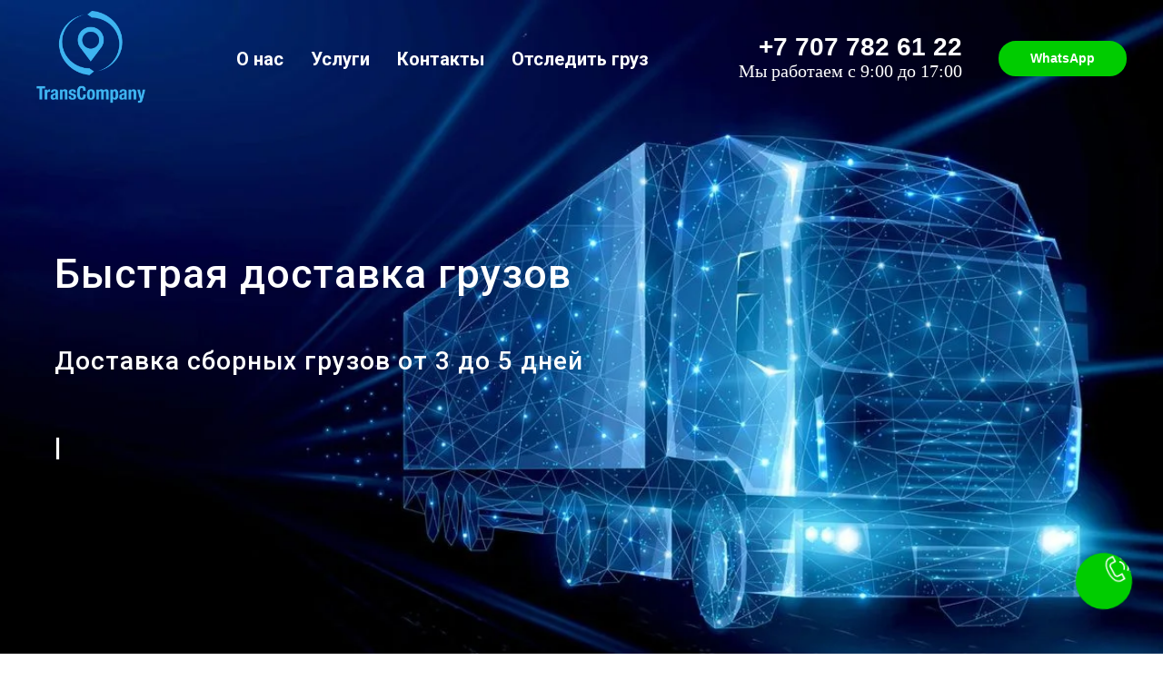

--- FILE ---
content_type: text/html; charset=UTF-8
request_url: https://transcompany.kz/bystraja-dostavka-gruzov
body_size: 31932
content:
<!DOCTYPE html> <html> <head> <meta charset="utf-8" /> <meta http-equiv="Content-Type" content="text/html; charset=utf-8" /> <meta name="viewport" content="width=device-width, initial-scale=1.0" /> <!--metatextblock--> <title>Быстрая доставка грузов, документов, посылок, писем Алматы-Костанай-Алматы</title> <meta name="description" content="Быстрая⭐ недорогая перевозка грузов. Гарантия сохранности. ⭐Заходите на сайт - Transcompany.kz. ⭐Опыт работы более 18 лет" /> <meta property="og:url" content="https://transcompany.kz/bystraja-dostavka-gruzov" /> <meta property="og:title" content="Быстрая доставка грузов, документов, посылок, писем Алматы-Костанай-Алматы" /> <meta property="og:description" content="Быстрая⭐ недорогая перевозка грузов. Гарантия сохранности. ⭐Заходите на сайт - Transcompany.kz. ⭐Опыт работы более 18 лет" /> <meta property="og:type" content="website" /> <meta property="og:image" content="https://thb.tildacdn.pro/tild3264-6664-4564-b732-353934626539/-/resize/504x/TransCompanyKostanay.png" /> <link rel="canonical" href="https://transcompany.kz/bystraja-dostavka-gruzov"> <!--/metatextblock--> <meta name="format-detection" content="telephone=no" /> <meta http-equiv="x-dns-prefetch-control" content="on"> <link rel="dns-prefetch" href="https://ws.tildacdn.com"> <link rel="dns-prefetch" href="https://static.tildacdn.pro"> <link rel="shortcut icon" href="https://static.tildacdn.pro/tild6131-3066-4135-a261-616132303039/favicon.ico" type="image/x-icon" /> <link rel="apple-touch-icon" href="https://static.tildacdn.pro/tild3431-3666-4663-b765-646137333534/TransCompanyKostanay.png"> <link rel="apple-touch-icon" sizes="76x76" href="https://static.tildacdn.pro/tild3431-3666-4663-b765-646137333534/TransCompanyKostanay.png"> <link rel="apple-touch-icon" sizes="152x152" href="https://static.tildacdn.pro/tild3431-3666-4663-b765-646137333534/TransCompanyKostanay.png"> <link rel="apple-touch-startup-image" href="https://static.tildacdn.pro/tild3431-3666-4663-b765-646137333534/TransCompanyKostanay.png"> <meta name="msapplication-TileColor" content="#000000"> <meta name="msapplication-TileImage" content="https://static.tildacdn.pro/tild6662-6435-4434-b036-333631656632/TransCompanyKostanay.png"> <!-- Assets --> <script src="https://neo.tildacdn.com/js/tilda-fallback-1.0.min.js" async charset="utf-8"></script> <link rel="stylesheet" href="https://static.tildacdn.pro/css/tilda-grid-3.0.min.css" type="text/css" media="all" onerror="this.loaderr='y';"/> <link rel="stylesheet" href="https://static.tildacdn.pro/ws/project2881336/tilda-blocks-page15655031.min.css?t=1754386021" type="text/css" media="all" onerror="this.loaderr='y';" /> <link rel="preconnect" href="https://fonts.gstatic.com"> <link href="https://fonts.googleapis.com/css2?family=Roboto:wght@300;400;500;700&subset=latin,cyrillic" rel="stylesheet"> <link rel="stylesheet" href="https://static.tildacdn.pro/css/tilda-animation-2.0.min.css" type="text/css" media="all" onerror="this.loaderr='y';" /> <link rel="stylesheet" href="https://static.tildacdn.pro/css/tilda-cover-1.0.min.css" type="text/css" media="all" onerror="this.loaderr='y';" /> <link rel="stylesheet" href="https://static.tildacdn.pro/css/tilda-popup-1.1.min.css" type="text/css" media="print" onload="this.media='all';" onerror="this.loaderr='y';" /> <noscript><link rel="stylesheet" href="https://static.tildacdn.pro/css/tilda-popup-1.1.min.css" type="text/css" media="all" /></noscript> <link rel="stylesheet" href="https://static.tildacdn.pro/css/tilda-forms-1.0.min.css" type="text/css" media="all" onerror="this.loaderr='y';" /> <link rel="stylesheet" href="https://static.tildacdn.pro/css/tilda-slds-1.4.min.css" type="text/css" media="print" onload="this.media='all';" onerror="this.loaderr='y';" /> <noscript><link rel="stylesheet" href="https://static.tildacdn.pro/css/tilda-slds-1.4.min.css" type="text/css" media="all" /></noscript> <link rel="stylesheet" href="https://static.tildacdn.pro/css/tilda-cards-1.0.min.css" type="text/css" media="all" onerror="this.loaderr='y';" /> <link rel="stylesheet" href="https://static.tildacdn.pro/css/tilda-zoom-2.0.min.css" type="text/css" media="print" onload="this.media='all';" onerror="this.loaderr='y';" /> <noscript><link rel="stylesheet" href="https://static.tildacdn.pro/css/tilda-zoom-2.0.min.css" type="text/css" media="all" /></noscript> <script nomodule src="https://static.tildacdn.pro/js/tilda-polyfill-1.0.min.js" charset="utf-8"></script> <script type="text/javascript">function t_onReady(func) {if(document.readyState!='loading') {func();} else {document.addEventListener('DOMContentLoaded',func);}}
function t_onFuncLoad(funcName,okFunc,time) {if(typeof window[funcName]==='function') {okFunc();} else {setTimeout(function() {t_onFuncLoad(funcName,okFunc,time);},(time||100));}}window.tildaApiServiceRootDomain="tildacdn.kz";function t_throttle(fn,threshhold,scope) {return function() {fn.apply(scope||this,arguments);};}function t396_initialScale(t){var e=document.getElementById("rec"+t);if(e){var r=e.querySelector(".t396__artboard");if(r){var a=document.documentElement.clientWidth,i=[],l,n=r.getAttribute("data-artboard-screens");if(n){n=n.split(",");for(var o=0;o<n.length;o++)i[o]=parseInt(n[o],10)}else i=[320,480,640,960,1200];for(var o=0;o<i.length;o++){var d=i[o];a>=d&&(l=d)}var c="edit"===window.allrecords.getAttribute("data-tilda-mode"),s="center"===t396_getFieldValue(r,"valign",l,i),g="grid"===t396_getFieldValue(r,"upscale",l,i),u=t396_getFieldValue(r,"height_vh",l,i),_=t396_getFieldValue(r,"height",l,i),f=!!window.opr&&!!window.opr.addons||!!window.opera||-1!==navigator.userAgent.indexOf(" OPR/");if(!c&&s&&!g&&!u&&_&&!f){var h=parseFloat((a/l).toFixed(3)),v=[r,r.querySelector(".t396__carrier"),r.querySelector(".t396__filter")],p=Math.floor(parseInt(_,10)*h)+"px",b;r.style.setProperty("--initial-scale-height",p);for(var o=0;o<v.length;o++)v[o].style.setProperty("height","var(--initial-scale-height)");t396_scaleInitial__getElementsToScale(r).forEach((function(t){t.style.zoom=h}))}}}}function t396_scaleInitial__getElementsToScale(t){return t?Array.prototype.slice.call(t.children).filter((function(t){return t&&(t.classList.contains("t396__elem")||t.classList.contains("t396__group"))})):[]}function t396_getFieldValue(t,e,r,a){var i,l=a[a.length-1];if(!(i=r===l?t.getAttribute("data-artboard-"+e):t.getAttribute("data-artboard-"+e+"-res-"+r)))for(var n=0;n<a.length;n++){var o=a[n];if(!(o<=r)&&(i=o===l?t.getAttribute("data-artboard-"+e):t.getAttribute("data-artboard-"+e+"-res-"+o)))break}return i}window.TN_SCALE_INITIAL_VER="1.0";if(navigator.userAgent.indexOf('Android')!==-1) {var l=document.createElement('link');l.rel='stylesheet';l.href='https://static.tildacdn.com/css/fonts-arial.css';l.media='all';document.getElementsByTagName('head')[0].appendChild(l);}</script> <script src="https://static.tildacdn.pro/js/jquery-1.10.2.min.js" charset="utf-8" onerror="this.loaderr='y';"></script> <script src="https://static.tildacdn.pro/js/tilda-scripts-3.0.min.js" charset="utf-8" defer onerror="this.loaderr='y';"></script> <script src="https://static.tildacdn.pro/ws/project2881336/tilda-blocks-page15655031.min.js?t=1754386021" charset="utf-8" async onerror="this.loaderr='y';"></script> <script src="https://static.tildacdn.pro/js/tilda-lazyload-1.0.min.js" charset="utf-8" async onerror="this.loaderr='y';"></script> <script src="https://static.tildacdn.pro/js/tilda-animation-2.0.min.js" charset="utf-8" async onerror="this.loaderr='y';"></script> <script src="https://static.tildacdn.pro/js/tilda-menu-1.0.min.js" charset="utf-8" async onerror="this.loaderr='y';"></script> <script src="https://static.tildacdn.pro/js/tilda-cover-1.0.min.js" charset="utf-8" async onerror="this.loaderr='y';"></script> <script src="https://static.tildacdn.pro/js/tilda-popup-1.0.min.js" charset="utf-8" async onerror="this.loaderr='y';"></script> <script src="https://static.tildacdn.pro/js/tilda-forms-1.0.min.js" charset="utf-8" async onerror="this.loaderr='y';"></script> <script src="https://static.tildacdn.pro/js/tilda-t635-typed-1.0.min.js" charset="utf-8" async onerror="this.loaderr='y';"></script> <script src="https://static.tildacdn.pro/js/tilda-slds-1.4.min.js" charset="utf-8" async onerror="this.loaderr='y';"></script> <script src="https://static.tildacdn.pro/js/hammer.min.js" charset="utf-8" async onerror="this.loaderr='y';"></script> <script src="https://static.tildacdn.pro/js/tilda-video-1.0.min.js" charset="utf-8" async onerror="this.loaderr='y';"></script> <script src="https://static.tildacdn.pro/js/tilda-cards-1.0.min.js" charset="utf-8" async onerror="this.loaderr='y';"></script> <script src="https://static.tildacdn.pro/js/tilda-map-1.0.min.js" charset="utf-8" async onerror="this.loaderr='y';"></script> <script src="https://static.tildacdn.pro/js/tilda-zero-1.1.min.js" charset="utf-8" async onerror="this.loaderr='y';"></script> <script src="https://static.tildacdn.pro/js/tilda-zoom-2.0.min.js" charset="utf-8" async onerror="this.loaderr='y';"></script> <script src="https://static.tildacdn.pro/js/tilda-zero-scale-1.0.min.js" charset="utf-8" async onerror="this.loaderr='y';"></script> <script src="https://static.tildacdn.pro/js/tilda-skiplink-1.0.min.js" charset="utf-8" async onerror="this.loaderr='y';"></script> <script src="https://static.tildacdn.pro/js/tilda-events-1.0.min.js" charset="utf-8" async onerror="this.loaderr='y';"></script> <!-- nominify begin --><script type="application/ld+json" class="reviews-schema" > { 
"@context": "http://schema.org", 
"@type": "Product", 
"name": "TransCompanyKostanay", 
"aggregateRating": 
{ 
"@type": "AggregateRating", 
"ratingValue": "4.1", 
"reviewCount": "28" 
} 
} </script> <!-- Facebook Pixel Code --> <script>
!function(f,b,e,v,n,t,s)
{if(f.fbq)return;n=f.fbq=function(){n.callMethod?
n.callMethod.apply(n,arguments):n.queue.push(arguments)};
if(!f._fbq)f._fbq=n;n.push=n;n.loaded=!0;n.version='2.0';
n.queue=[];t=b.createElement(e);t.async=!0;
t.src=v;s=b.getElementsByTagName(e)[0];
s.parentNode.insertBefore(t,s)}(window, document,'script',
'https://connect.facebook.net/en_US/fbevents.js');
fbq('init', '2349562908424260');
fbq('track', 'PageView');
</script> <noscript><img height="1" width="1" style="display:none"
src="https://www.facebook.com/tr?id=2349562908424260&ev=PageView&noscript=1"
/></noscript> <!-- End Facebook Pixel Code --><!-- nominify end --><script type="text/javascript">window.dataLayer=window.dataLayer||[];</script> <script type="text/javascript">(function() {if((/bot|google|yandex|baidu|bing|msn|duckduckbot|teoma|slurp|crawler|spider|robot|crawling|facebook/i.test(navigator.userAgent))===false&&typeof(sessionStorage)!='undefined'&&sessionStorage.getItem('visited')!=='y'&&document.visibilityState){var style=document.createElement('style');style.type='text/css';style.innerHTML='@media screen and (min-width: 980px) {.t-records {opacity: 0;}.t-records_animated {-webkit-transition: opacity ease-in-out .2s;-moz-transition: opacity ease-in-out .2s;-o-transition: opacity ease-in-out .2s;transition: opacity ease-in-out .2s;}.t-records.t-records_visible {opacity: 1;}}';document.getElementsByTagName('head')[0].appendChild(style);function t_setvisRecs(){var alr=document.querySelectorAll('.t-records');Array.prototype.forEach.call(alr,function(el) {el.classList.add("t-records_animated");});setTimeout(function() {Array.prototype.forEach.call(alr,function(el) {el.classList.add("t-records_visible");});sessionStorage.setItem("visited","y");},400);}
document.addEventListener('DOMContentLoaded',t_setvisRecs);}})();</script></head> <body class="t-body" style="margin:0;"> <!--allrecords--> <div id="allrecords" class="t-records" data-hook="blocks-collection-content-node" data-tilda-project-id="2881336" data-tilda-page-id="15655031" data-tilda-page-alias="bystraja-dostavka-gruzov" data-tilda-formskey="3045683f673701e6a55738ded358c383" data-tilda-stat-scroll="yes" data-tilda-lazy="yes" data-tilda-root-zone="pro" data-tilda-project-headcode="yes" data-tilda-project-country="KZ"> <div id="rec266288220" class="r t-rec" style=" " data-animationappear="off" data-record-type="257"> <!-- T228 --> <div id="nav266288220marker"></div> <div id="nav266288220" class="t228 t228__positionfixed " style="background-color: rgba(0,37,107,0.0); height:130px; " data-bgcolor-hex="#00256b" data-bgcolor-rgba="rgba(0,37,107,0.0)" data-navmarker="nav266288220marker" data-appearoffset="" data-bgopacity-two="100" data-menushadow="50" data-menushadow-css="" data-bgopacity="0.0" data-bgcolor-rgba-afterscroll="rgba(0,37,107,1)" data-menu-items-align="center" data-menu="yes"> <div class="t228__maincontainer " style="height:130px;"> <div class="t228__padding40px"></div> <div class="t228__leftside"> <div class="t228__leftcontainer"> <a href="https://transcompany.kz/" class="t228__imgwrapper"> <img class="t228__imglogo t228__imglogomobile"
src="https://static.tildacdn.pro/tild3264-6664-4564-b732-353934626539/TransCompanyKostanay.png"
imgfield="img"
style="max-width: 120px; width: 120px; min-width: 120px; height: auto; display: block;"
alt="Company"> </a> </div> </div> <div class="t228__centerside "> <nav class="t228__centercontainer"> <ul role="list" class="t228__list t-menu__list t228__list_hidden"> <li class="t228__list_item"
style="padding:0 15px 0 0;"> <a class="t-menu__link-item"
href="#rec256366149"
target="_blank" data-menu-submenu-hook="" data-menu-item-number="1">
О нас
</a> </li> <li class="t228__list_item"
style="padding:0 15px;"> <a class="t-menu__link-item"
href="/"
target="_blank" data-menu-submenu-hook="" data-menu-item-number="2">
Услуги
</a> </li> <li class="t228__list_item"
style="padding:0 15px;"> <a class="t-menu__link-item"
href="#rec256366164" data-menu-submenu-hook="" data-menu-item-number="3">
Контакты
</a> </li> <li class="t228__list_item"
style="padding:0 0 0 15px;"> <a class="t-menu__link-item"
href="https://track.transcompany.kz/"
target="_blank" data-menu-submenu-hook="" data-menu-item-number="4">
Отследить груз
</a> </li> </ul> </nav> </div> <div class="t228__rightside"> <div class="t228__rightcontainer"> <div class="t228__right_descr" field="descr"><div style="font-size:26px;line-height:24px;" data-customstyle="yes"><a href="tel:+7 707 782 61 22" style=""><span style="color: rgb(255, 255, 255);"><strong><span data-redactor-tag="span" style="font-size: 28px;">+7 707 782 61 22</span></strong></span></a><br /><span style="font-size: 20px;"><span style="font-family: &quot;Open Sans&quot;;" data-redactor-style="font-family: &quot;Open Sans&quot;;">Мы работаем с 9:00 до 17:00</span></span><a href="tel: +7 707 782 61 22" style="text-decoration-line: line-through;"><br /></a></div></div> <div class="t228__right_buttons"> <div class="t228__right_buttons_wrap"> <div class="t228__right_buttons_but"> <a
class="t-btn t-btnflex t-btnflex_type_button t-btnflex_sm"
href="https://api.whatsapp.com/send?phone=77077826122&amp;text=&amp;source=&amp;data=&amp;app_absent="> <span class="t-btnflex__text">WhatsApp</span> <style>#rec266288220 .t-btnflex.t-btnflex_type_button {color:#ffffff;background-color:#00cc00;border-style:solid !important;border-color:#00cc00 !important;--border-width:5px;border-radius:30px;box-shadow:none !important;transition-duration:0.2s;transition-property:background-color,color,border-color,box-shadow,opacity,transform;transition-timing-function:ease-in-out;}</style> </a> </div> </div> </div> </div> </div> <div class="t228__padding40px"> </div> </div> </div> <style>@media screen and (max-width:980px){#rec266288220 .t228__leftcontainer{padding:20px;}#rec266288220 .t228__imglogo{padding:20px 0;}#rec266288220 .t228{position:static;}}</style> <script>window.addEventListener('load',function() {t_onFuncLoad('t228_setWidth',function() {t228_setWidth('266288220');});});window.addEventListener('resize',t_throttle(function() {t_onFuncLoad('t228_setWidth',function() {t228_setWidth('266288220');});t_onFuncLoad('t_menu__setBGcolor',function() {t_menu__setBGcolor('266288220','.t228');});}));t_onReady(function() {t_onFuncLoad('t_menu__highlightActiveLinks',function() {t_menu__highlightActiveLinks('.t228__list_item a');});t_onFuncLoad('t_menu__findAnchorLinks',function() {t_menu__findAnchorLinks('266288220','.t228__list_item a');});t_onFuncLoad('t228__init',function() {t228__init('266288220');});t_onFuncLoad('t_menu__setBGcolor',function() {t_menu__setBGcolor('266288220','.t228');});t_onFuncLoad('t_menu__interactFromKeyboard',function() {t_menu__interactFromKeyboard('266288220');});t_onFuncLoad('t228_setWidth',function() {t228_setWidth('266288220');});t_onFuncLoad('t_menu__changeBgOpacity',function() {t_menu__changeBgOpacity('266288220','.t228');window.addEventListener('scroll',t_throttle(function() {t_menu__changeBgOpacity('266288220','.t228');}));});});</script> <!--[if IE 8]> <style>#rec266288220 .t228{filter:progid:DXImageTransform.Microsoft.gradient(startColorStr='#D900256b',endColorstr='#D900256b');}</style> <![endif]--> <style>#rec266288220 .t-menu__link-item{-webkit-transition:color 0.3s ease-in-out,opacity 0.3s ease-in-out;transition:color 0.3s ease-in-out,opacity 0.3s ease-in-out;}#rec266288220 .t-menu__link-item.t-active:not(.t978__menu-link){color:#ffffff !important;}#rec266288220 .t-menu__link-item:not(.t-active):not(.tooltipstered):hover{color:#ffffff !important;}#rec266288220 .t-menu__link-item:not(.t-active):not(.tooltipstered):focus-visible{color:#ffffff !important;}@supports (overflow:-webkit-marquee) and (justify-content:inherit){#rec266288220 .t-menu__link-item,#rec266288220 .t-menu__link-item.t-active{opacity:1 !important;}}</style> <style> #rec266288220 .t228__leftcontainer a{color:#ffffff;text-transform:uppercase;}#rec266288220 a.t-menu__link-item{font-size:20px;color:#ffffff;font-weight:600;font-family:'Roboto';}#rec266288220 .t228__right_langs_lang a{font-size:20px;color:#ffffff;font-weight:600;font-family:'Roboto';}#rec266288220 .t228__right_descr{color:#ffffff;}</style> <style> #rec266288220 .t228__logo{color:#ffffff;text-transform:uppercase;}</style> </div> <div id="rec256366146" class="r t-rec" style=" " data-animationappear="off" data-record-type="213"> <!-- cover --> <div class="t-cover" id="recorddiv256366146"bgimgfield="img"style="height:800px;background-image:url('https://thb.tildacdn.pro/tild3965-3361-4266-a531-666239303666/-/resize/20x/TransCompanyKostanay.jpg');"> <div class="t-cover__carrier" id="coverCarry256366146"data-content-cover-id="256366146"data-content-cover-bg="https://static.tildacdn.pro/tild3965-3361-4266-a531-666239303666/TransCompanyKostanay.jpg"data-display-changed="true"data-content-cover-height="800px"data-content-cover-parallax=""data-content-use-image-for-mobile-cover=""style="height:800px;background-attachment:scroll; "itemscope itemtype="http://schema.org/ImageObject"><meta itemprop="image" content="https://static.tildacdn.pro/tild3965-3361-4266-a531-666239303666/TransCompanyKostanay.jpg"></div> <div class="t-cover__filter" style="height:800px;background-color: #000;opacity: 0;"></div> <div class="t-container"> <div class="t-col t-col_7"> <div class="t-cover__wrapper t-valign_middle" style="height:800px; position: relative;z-index: 1;"> <div class="t189"> <div data-hook-content="covercontent"> <div class="t189__wrapper"> <h1 class="t189__title t-title" field="title"><div style="text-align:left;" data-customstyle="yes">Быстрая доставка грузов <br /><br /><span style="font-size: 24px;"><span data-redactor-style="font-size: 28px;" style="font-size: 28px;">Доставка сборных грузов от 3 до 5 дней</span></span><br /></div></h1> <div class="t189__descr t-descr t-descr_sm" field="descr"><br /><strong>|</strong></div> </div> </div> </div> </div> </div> </div> </div> <style>#rec256366146 .t-btn[data-btneffects-first],#rec256366146 .t-btn[data-btneffects-second],#rec256366146 .t-btn[data-btneffects-third],#rec256366146 .t-submit[data-btneffects-first],#rec256366146 .t-submit[data-btneffects-second],#rec256366146 .t-submit[data-btneffects-third]{position:relative;overflow:hidden;isolation:isolate;}#rec256366146 .t-btn[data-btneffects-first="btneffects-flash"] .t-btn_wrap-effects,#rec256366146 .t-submit[data-btneffects-first="btneffects-flash"] .t-btn_wrap-effects{position:absolute;top:0;left:0;width:100%;height:100%;-webkit-transform:translateX(-85px);-ms-transform:translateX(-85px);transform:translateX(-85px);-webkit-animation-name:flash;animation-name:flash;-webkit-animation-duration:3s;animation-duration:3s;-webkit-animation-timing-function:linear;animation-timing-function:linear;-webkit-animation-iteration-count:infinite;animation-iteration-count:infinite;}#rec256366146 .t-btn[data-btneffects-first="btneffects-flash"] .t-btn_wrap-effects_md,#rec256366146 .t-submit[data-btneffects-first="btneffects-flash"] .t-btn_wrap-effects_md{-webkit-animation-name:flash-md;animation-name:flash-md;}#rec256366146 .t-btn[data-btneffects-first="btneffects-flash"] .t-btn_wrap-effects_lg,#rec256366146 .t-submit[data-btneffects-first="btneffects-flash"] .t-btn_wrap-effects_lg{-webkit-animation-name:flash-lg;animation-name:flash-lg;}#rec256366146 .t-btn[data-btneffects-first="btneffects-flash"] .t-btn_effects,#rec256366146 .t-submit[data-btneffects-first="btneffects-flash"] .t-btn_effects{background:-webkit-gradient(linear,left top,right top,from(rgba(255,255,255,.1)),to(rgba(255,255,255,.4)));background:-webkit-linear-gradient(left,rgba(255,255,255,.1),rgba(255,255,255,.4));background:-o-linear-gradient(left,rgba(255,255,255,.1),rgba(255,255,255,.4));background:linear-gradient(90deg,rgba(255,255,255,.1),rgba(255,255,255,.4));width:45px;height:100%;position:absolute;top:0;left:30px;-webkit-transform:skewX(-45deg);-ms-transform:skewX(-45deg);transform:skewX(-45deg);}@-webkit-keyframes flash{20%{-webkit-transform:translateX(100%);transform:translateX(100%);}100%{-webkit-transform:translateX(100%);transform:translateX(100%);}}@keyframes flash{20%{-webkit-transform:translateX(100%);transform:translateX(100%);}100%{-webkit-transform:translateX(100%);transform:translateX(100%);}}@-webkit-keyframes flash-md{30%{-webkit-transform:translateX(100%);transform:translateX(100%);}100%{-webkit-transform:translateX(100%);transform:translateX(100%);}}@keyframes flash-md{30%{-webkit-transform:translateX(100%);transform:translateX(100%);}100%{-webkit-transform:translateX(100%);transform:translateX(100%);}}@-webkit-keyframes flash-lg{40%{-webkit-transform:translateX(100%);transform:translateX(100%);}100%{-webkit-transform:translateX(100%);transform:translateX(100%);}}@keyframes flash-lg{40%{-webkit-transform:translateX(100%);transform:translateX(100%);}100%{-webkit-transform:translateX(100%);transform:translateX(100%);}}</style> <script>t_onReady(function() {window.setTimeout(function() {var rec=document.getElementById('rec256366146');if(!rec) return;var firstButton=rec.querySelectorAll('.t-btn[data-btneffects-first], .t-submit[data-btneffects-first]');Array.prototype.forEach.call(firstButton,function(button) {var buttonEffect=button.querySelector('.t-btn_wrap-effects');if(!buttonEffect) {button.insertAdjacentHTML('beforeend','<div class="t-btn_wrap-effects"><div class="t-btn_effects"></div></div>');buttonEffect=button.querySelector('.t-btn_wrap-effects');};if(button.offsetWidth>230) {buttonEffect.classList.add('t-btn_wrap-effects_md');};if(button.offsetWidth>750) {buttonEffect.classList.remove('t-btn_wrap-effects_md');buttonEffect.classList.add('t-btn_wrap-effects_lg');}});},1000);});</script> <style> #rec256366146 .t189__title{font-weight:500;padding-top:20px;padding-bottom:20px;font-family:'Roboto';}@media screen and (min-width:900px){#rec256366146 .t189__title{font-size:45px;line-height:1;}}#rec256366146 .t189__descr{font-size:25px;color:#ffffff;font-weight:500;}</style> </div> <div id="rec256366147" class="r t-rec" style=" " data-animationappear="off" data-record-type="702"> <!-- T702 --> <div class="t702"> <div
class="t-popup" data-tooltip-hook="#popup:myform"
role="dialog"
aria-modal="true"
tabindex="-1"
aria-label="Организуем перевозку под ключ"> <div class="t-popup__close t-popup__block-close"> <button
type="button"
class="t-popup__close-wrapper t-popup__block-close-button"
aria-label="Закрыть диалоговое окно"> <svg role="presentation" class="t-popup__close-icon" width="23px" height="23px" viewBox="0 0 23 23" version="1.1" xmlns="http://www.w3.org/2000/svg" xmlns:xlink="http://www.w3.org/1999/xlink"> <g stroke="none" stroke-width="1" fill="#fff" fill-rule="evenodd"> <rect transform="translate(11.313708, 11.313708) rotate(-45.000000) translate(-11.313708, -11.313708) " x="10.3137085" y="-3.6862915" width="2" height="30"></rect> <rect transform="translate(11.313708, 11.313708) rotate(-315.000000) translate(-11.313708, -11.313708) " x="10.3137085" y="-3.6862915" width="2" height="30"></rect> </g> </svg> </button> </div> <style>@media screen and (max-width:560px){#rec256366147 .t-popup__close-icon g{fill:#ffffff !important;}}</style> <div class="t-popup__container t-width t-width_6"
style="background-color:#ffffff;" data-popup-type="702"> <img class="t702__img t-img"
src="https://thb.tildacdn.pro/tild3333-3833-4433-b337-373333663733/-/empty/___1.jpg" data-original="https://static.tildacdn.pro/tild3333-3833-4433-b337-373333663733/___1.jpg"
imgfield="img"
alt=""> <div class="t702__wrapper"> <div class="t702__text-wrapper t-align_center"> <div class="t702__title t-title t-title_xxs" id="popuptitle_256366147">Организуем перевозку под ключ</div> <div class="t702__descr t-descr t-descr_xs">Оставьте заявку и получите скидку 5%</div> </div> <form
id="form256366147" name='form256366147' role="form" action='' method='POST' data-formactiontype="2" data-inputbox=".t-input-group" 
class="t-form js-form-proccess t-form_inputs-total_6 " data-success-callback="t702_onSuccess"> <input type="hidden" name="formservices[]" value="6a2a02b52d8724b404a62020c6d4f7f6" class="js-formaction-services"> <!-- @classes t-title t-text t-btn --> <div class="js-successbox t-form__successbox t-text t-text_md"
aria-live="polite"
style="display:none;" data-success-message="Спасибо,данные успешно отправлены.С Вами свяжутся в ближайшее время"></div> <div class="t-form__inputsbox t-form__inputsbox_vertical-form t-form__inputsbox_inrow"> <div
class=" t-input-group t-input-group_rd " data-input-lid="1600012354256"
role="group" aria-labelledby="field-title_1600012354256" data-field-radcb="cb" data-field-async="true" data-field-type="rd" data-field-name="Для каких целей нужна перевозка"> <div
class="t-input-title t-descr t-descr_md"
id="field-title_1600012354256" data-redactor-toolbar="no"
field="li_title__1600012354256"
style="color:;">Для каких целей нужна перевозка?</div> <div class="t-input-block " style="border-radius:5px;"> <input
type="hidden"
class="t-checkboxes__hiddeninput js-tilda-rule"
name="Для каких целей нужна перевозка"
tabindex="-1"
value="" data-tilda-req="1" aria-required="true"> <ul class="t-checkboxes__wrapper"> <li class="t-checkboxes__item"> <label
class="t-checkbox__control t-text t-text_xs"
style=""> <input
type="checkbox"
value="Переезд квартиры"
class="t-checkbox" data-tilda-req="1" aria-required="true"> <div
class="t-checkbox__indicator"></div> <span>Переезд квартиры</span> </label> </li> <li class="t-checkboxes__item"> <label
class="t-checkbox__control t-text t-text_xs"
style=""> <input
type="checkbox"
value="Офисный переезд"
class="t-checkbox" data-tilda-req="1" aria-required="true"> <div
class="t-checkbox__indicator"></div> <span>Офисный переезд</span> </label> </li> <li class="t-checkboxes__item"> <label
class="t-checkbox__control t-text t-text_xs"
style=""> <input
type="checkbox"
value="Перевозка бытовой техники"
class="t-checkbox" data-tilda-req="1" aria-required="true"> <div
class="t-checkbox__indicator"></div> <span>Перевозка бытовой техники</span> </label> </li> <li class="t-checkboxes__item"> <label
class="t-checkbox__control t-text t-text_xs"
style=""> <input
type="checkbox"
value="Перевозка мебели"
class="t-checkbox" data-tilda-req="1" aria-required="true"> <div
class="t-checkbox__indicator"></div> <span>Перевозка мебели</span> </label> </li> <li class="t-checkboxes__item"> <label
class="t-checkbox__control t-text t-text_xs"
style=""> <input
type="checkbox"
value="Доставка строительных материалов"
class="t-checkbox" data-tilda-req="1" aria-required="true"> <div
class="t-checkbox__indicator"></div> <span>Доставка строительных материалов</span> </label> </li> <li class="t-checkboxes__item"> <label
class="t-checkbox__control t-text t-text_xs"
style=""> <input
type="checkbox"
value="Перевозка склада"
class="t-checkbox" data-tilda-req="1" aria-required="true"> <div
class="t-checkbox__indicator"></div> <span>Перевозка склада</span> </label> </li> <li class="t-checkboxes__item"> <label
class="t-checkbox__control t-text t-text_xs"
style=""> <input
type="checkbox"
value="Перевозка оборудования"
class="t-checkbox" data-tilda-req="1" aria-required="true"> <div
class="t-checkbox__indicator"></div> <span>Перевозка оборудования</span> </label> </li> <li class="t-checkboxes__item"> <label
class="t-checkbox__control t-text t-text_xs"
style=""> <input
type="checkbox"
value="Перевозка оргтехники"
class="t-checkbox" data-tilda-req="1" aria-required="true"> <div
class="t-checkbox__indicator"></div> <span>Перевозка оргтехники</span> </label> </li> <li class="t-checkboxes__item"> <label
class="t-checkbox__control t-text t-text_xs"
style=""> <input
type="checkbox"
value="Перевозка товаров народного потребления"
class="t-checkbox" data-tilda-req="1" aria-required="true"> <div
class="t-checkbox__indicator"></div> <span>Перевозка товаров народного потребления</span> </label> </li> <li class="t-checkboxes__item"> <label
class="t-checkbox__control t-text t-text_xs"
style=""> <input
type="checkbox"
value="Другое"
class="t-checkbox" data-tilda-req="1" aria-required="true"> <div
class="t-checkbox__indicator"></div> <span>Другое</span> </label> </li> </ul> <script>t_onReady(function() {t_onFuncLoad('t_loadJsFile',function() {t_loadJsFile('https://static.tildacdn.pro/js/tilda-variant-select-1.0.min.js',function() {t_onFuncLoad('t_input_checkboxes_init',function() {t_input_checkboxes_init('256366147','1600012354256');})})});});</script> </div> <div class="t-input-error" aria-live="polite" id="error_1600012354256"></div> </div> <div
class=" t-input-group t-input-group_st " data-input-lid="1600013294010" data-field-type="st" data-field-name=""> <div class="t-input-block " style="border-radius:5px;"> <div
class="t-form-step-divider" data-tilda-form-step-btn-next="Вперёд" data-tilda-form-step-btn-prev="Назад"></div> </div> <div class="t-input-error" aria-live="polite" id="error_1600013294010"></div> </div> <div
class=" t-input-group t-input-group_rd " data-input-lid="1600012812516"
role="radiogroup" aria-labelledby="field-title_1600012812516" data-field-radcb="rb" data-field-async="true" data-field-type="rd" data-field-name="Откуда забрать Ваш груз"> <div
class="t-input-title t-descr t-descr_md"
id="field-title_1600012812516" data-redactor-toolbar="no"
field="li_title__1600012812516"
style="color:;">Откуда забрать Ваш груз?</div> <div class="t-input-block " style="border-radius:5px;"> <div class="t-radio__wrapper"> <label
class="t-radio__item t-radio__control t-text t-text_xs"
style=""> <input
type="radio"
name="Откуда забрать Ваш груз"
value="Алматы"
class="t-radio js-tilda-rule" data-tilda-req="1" aria-required="true"> <div
class="t-radio__indicator"></div> <span>Алматы</span> </label> <label
class="t-radio__item t-radio__control t-text t-text_xs"
style=""> <input
type="radio"
name="Откуда забрать Ваш груз"
value="Костанай"
class="t-radio js-tilda-rule" data-tilda-req="1" aria-required="true"> <div
class="t-radio__indicator"></div> <span>Костанай</span> </label> <script>t_onReady(function() {t_onFuncLoad('t_loadJsFile',function() {t_loadJsFile('https://static.tildacdn.pro/js/tilda-variant-select-1.0.min.js',function() {t_onFuncLoad('t_input_radiobuttons_init',function() {try {t_input_radiobuttons_init('256366147','1600012812516');} catch(e) {console.log(e)}})})});});</script> <style>#rec256366147 .t-radio__indicator:after{background:;}</style> </div> </div> <div class="t-input-error" aria-live="polite" id="error_1600012812516"></div> </div> <div
class=" t-input-group t-input-group_st " data-input-lid="1600013315663" data-field-type="st" data-field-name=""> <div class="t-input-block " style="border-radius:5px;"> <div
class="t-form-step-divider" data-tilda-form-step-btn-next="Вперёд" data-tilda-form-step-btn-prev="Назад"></div> </div> <div class="t-input-error" aria-live="polite" id="error_1600013315663"></div> </div> <div
class=" t-input-group t-input-group_rg " data-input-lid="1600012889810" data-field-async="true" data-field-type="rg" data-field-name="Вес вашего груза"> <label
for='input_1600012889810'
class="t-input-title t-descr t-descr_md"
id="field-title_1600012889810" data-redactor-toolbar="no"
field="li_title__1600012889810"
style="color:;">Вес вашего груза?</label> <div class="t-input-block " style="border-radius:5px;"> <div class="t-range__wrapper"> <input
name="Вес вашего груза"
id="input_1600012889810"
class="t-range js-tilda-rule"
type="range"
min="100"
max="10000"
step="100"> <div class="t-range__value-txt t-descr t-descr_xxs" style="display:none;"></div> <div class="t-range__interval-txt-wrapper"> <div
class="t-range__interval-txt t-range__interval-txt_min t-descr t-descr_xxs">100</div> <div
class="t-range__interval-txt t-range__interval-txt_max t-descr t-descr_xxs">10000</div> </div> </div> <link rel="stylesheet" href="https://static.tildacdn.pro/css/tilda-range-1.0.min.css"> <script src="https://static.tildacdn.pro/js/tilda-range-1.0.min.js"></script> <script type="text/javascript">t_onReady(function() {try {t_onFuncLoad('t_input_range_init',function() {t_input_range_init('256366147','1600012889810');});} catch(error) {console.error(error);}});</script> </div> <div class="t-input-error" aria-live="polite" id="error_1600012889810"></div> </div> <div
class=" t-input-group t-input-group_st " data-input-lid="1600013328088" data-field-type="st" data-field-name=""> <div class="t-input-block " style="border-radius:5px;"> <div
class="t-form-step-divider" data-tilda-form-step-btn-next="Вперёд" data-tilda-form-step-btn-prev="Назад"></div> </div> <div class="t-input-error" aria-live="polite" id="error_1600013328088"></div> </div> <div
class=" t-input-group t-input-group_rd " data-input-lid="1600012978611"
role="radiogroup" aria-labelledby="field-title_1600012978611" data-field-radcb="rb" data-field-async="true" data-field-type="rd" data-field-name="Нужны грузчики"> <div
class="t-input-title t-descr t-descr_md"
id="field-title_1600012978611" data-redactor-toolbar="no"
field="li_title__1600012978611"
style="color:;">Нужны грузчики?</div> <div class="t-input-block " style="border-radius:5px;"> <div class="t-radio__wrapper"> <label
class="t-radio__item t-radio__control t-text t-text_xs"
style=""> <input
type="radio"
name="Нужны грузчики"
value="Да"
class="t-radio js-tilda-rule"> <div
class="t-radio__indicator"></div> <span>Да</span> </label> <label
class="t-radio__item t-radio__control t-text t-text_xs"
style=""> <input
type="radio"
name="Нужны грузчики"
value="Нет"
class="t-radio js-tilda-rule"> <div
class="t-radio__indicator"></div> <span>Нет</span> </label> <script>t_onReady(function() {t_onFuncLoad('t_loadJsFile',function() {t_loadJsFile('https://static.tildacdn.pro/js/tilda-variant-select-1.0.min.js',function() {t_onFuncLoad('t_input_radiobuttons_init',function() {try {t_input_radiobuttons_init('256366147','1600012978611');} catch(e) {console.log(e)}})})});});</script> <style>#rec256366147 .t-radio__indicator:after{background:;}</style> </div> </div> <div class="t-input-error" aria-live="polite" id="error_1600012978611"></div> </div> <div
class=" t-input-group t-input-group_st " data-input-lid="1600013344031" data-field-type="st" data-field-name=""> <div class="t-input-block " style="border-radius:5px;"> <div
class="t-form-step-divider" data-tilda-form-step-btn-next="Вперёд" data-tilda-form-step-btn-prev="Назад"></div> </div> <div class="t-input-error" aria-live="polite" id="error_1600013344031"></div> </div> <div
class=" t-input-group t-input-group_nm " data-input-lid="1600013024138" data-field-type="nm" data-field-name="Name"> <label
for='input_1600013024138'
class="t-input-title t-descr t-descr_md"
id="field-title_1600013024138" data-redactor-toolbar="no"
field="li_title__1600013024138"
style="color:;">Ваше имя</label> <div class="t-input-block " style="border-radius:5px;"> <input
type="text"
autocomplete="name"
name="Name"
id="input_1600013024138"
class="t-input js-tilda-rule"
value=""
placeholder="Введите имя" data-tilda-req="1" aria-required="true" data-tilda-rule="name"
aria-describedby="error_1600013024138"
style="color:#000000;border:1px solid #c9c9c9;border-radius:5px;"> </div> <div class="t-input-error" aria-live="polite" id="error_1600013024138"></div> </div> <div
class=" t-input-group t-input-group_st " data-input-lid="1600013350490" data-field-type="st" data-field-name=""> <div class="t-input-block " style="border-radius:5px;"> <div
class="t-form-step-divider" data-tilda-form-step-btn-next="Вперёд" data-tilda-form-step-btn-prev="Назад"></div> </div> <div class="t-input-error" aria-live="polite" id="error_1600013350490"></div> </div> <div
class=" t-input-group t-input-group_ph " data-input-lid="1600013025850" data-field-type="ph" data-field-name="Phone"> <label
for='input_1600013025850'
class="t-input-title t-descr t-descr_md"
id="field-title_1600013025850" data-redactor-toolbar="no"
field="li_title__1600013025850"
style="color:;">Ваш телефон</label> <div class="t-input-block " style="border-radius:5px;"> <input
type="tel"
autocomplete="tel"
name="Phone"
id="input_1600013025850"
class="t-input js-tilda-rule"
value=""
placeholder="+7 (999) 999-9999" data-tilda-req="1" aria-required="true" data-tilda-rule="phone"
pattern="[0-9]*"
aria-describedby="error_1600013025850"
style="color:#000000;border:1px solid #c9c9c9;border-radius:5px;"> </div> <div class="t-input-error" aria-live="polite" id="error_1600013025850"></div> </div> <div
class=" t-input-group t-input-group_st " data-input-lid="1600013360279" data-field-type="st" data-field-name=""> <div class="t-input-block " style="border-radius:5px;"> <div
class="t-form-step-divider" data-tilda-form-step-btn-next="Вперёд" data-tilda-form-step-btn-prev="Назад"></div> </div> <div class="t-input-error" aria-live="polite" id="error_1600013360279"></div> </div> <style>.t-form__screen-hiderecord{opacity:0 !important;}</style> <script>t_onReady(function() {var rec=document.querySelector('.rec256366147');rec&&rec.classList.add('t-form__screen-hiderecord');var opacityTimeout=setTimeout(function() {rec&&rec.classList.remove('t-form__screen-hiderecord');},1500);var stepFormScript='https://static.tildacdn.pro/js/tilda-step-form-1.1.min.js';var stepFormStyle='https://static.tildacdn.pro/css/tilda-step-form-1.1.min.css';t_onFuncLoad('t_loadCSSFile',function() {t_loadCSSFile(stepFormStyle)})
t_onFuncLoad('t_loadJsFile',function() {t_loadJsFile(stepFormScript,function() {t_onFuncLoad('t_form_splittingOnStep',function() {t_form_splittingOnStep('256366147');rec&&rec.classList.remove('t-form__screen-hiderecord');clearTimeout(opacityTimeout);});})})});</script> <template id="button_step_256366147"> <button
class="t-btn t-btnflex t-btnflex_type_button t-btnflex_sm"
type="button"> <span class="t-btnflex__text js-btn-txt">Step</span> <style>#rec256366147 .t-btnflex.t-btnflex_type_button {color:#ffffff;background-color:#00256b;border-style:solid !important;border-color:#00256b !important;--border-width:3px;border-radius:30px;box-shadow:none !important;transition-duration:0.2s;transition-property:background-color,color,border-color,box-shadow,opacity,transform;transition-timing-function:ease-in-out;}@media (hover:hover) {#rec256366147 .t-btnflex.t-btnflex_type_button:not(.t-animate_no-hover):hover {border-color:#00256b !important;background-color:#00256b !important;}#rec256366147 .t-btnflex.t-btnflex_type_button:not(.t-animate_no-hover):focus-visible {border-color:#00256b !important;background-color:#00256b !important;}}</style> </button> </template> <style>#rec256366147 .t-form__screen .t-form__screen-progress-bar {stroke:#00256b;}</style> <div class="t-form__errorbox-middle"> <!--noindex--> <div
class="js-errorbox-all t-form__errorbox-wrapper"
style="display:none;" data-nosnippet
tabindex="-1"
aria-label="Ошибки при заполнении формы"> <ul
role="list"
class="t-form__errorbox-text t-text t-text_md"> <li class="t-form__errorbox-item js-rule-error js-rule-error-all"></li> <li class="t-form__errorbox-item js-rule-error js-rule-error-req"></li> <li class="t-form__errorbox-item js-rule-error js-rule-error-email"></li> <li class="t-form__errorbox-item js-rule-error js-rule-error-name"></li> <li class="t-form__errorbox-item js-rule-error js-rule-error-phone"></li> <li class="t-form__errorbox-item js-rule-error js-rule-error-minlength"></li> <li class="t-form__errorbox-item js-rule-error js-rule-error-string"></li> </ul> </div> <!--/noindex--> </div> <div class="t-form__submit"> <button
class="t-submit t-btnflex t-btnflex_type_submit t-btnflex_sm"
type="submit"> <span class="t-btnflex__text">Оставить заявку</span> <style>#rec256366147 .t-btnflex.t-btnflex_type_submit {color:#ffffff;background-color:#00256b;border-style:solid !important;border-color:#00256b !important;--border-width:3px;border-radius:30px;box-shadow:none !important;transition-duration:0.2s;transition-property:background-color,color,border-color,box-shadow,opacity,transform;transition-timing-function:ease-in-out;}@media (hover:hover) {#rec256366147 .t-btnflex.t-btnflex_type_submit:not(.t-animate_no-hover):hover {border-color:#00256b !important;background-color:#00256b !important;}#rec256366147 .t-btnflex.t-btnflex_type_submit:not(.t-animate_no-hover):focus-visible {border-color:#00256b !important;background-color:#00256b !important;}}</style> </button> </div> </div> <div class="t-form__errorbox-bottom"> <!--noindex--> <div
class="js-errorbox-all t-form__errorbox-wrapper"
style="display:none;" data-nosnippet
tabindex="-1"
aria-label="Ошибки при заполнении формы"> <ul
role="list"
class="t-form__errorbox-text t-text t-text_md"> <li class="t-form__errorbox-item js-rule-error js-rule-error-all"></li> <li class="t-form__errorbox-item js-rule-error js-rule-error-req"></li> <li class="t-form__errorbox-item js-rule-error js-rule-error-email"></li> <li class="t-form__errorbox-item js-rule-error js-rule-error-name"></li> <li class="t-form__errorbox-item js-rule-error js-rule-error-phone"></li> <li class="t-form__errorbox-item js-rule-error js-rule-error-minlength"></li> <li class="t-form__errorbox-item js-rule-error js-rule-error-string"></li> </ul> </div> <!--/noindex--> </div> </form> <style>#rec256366147 input::-webkit-input-placeholder {color:#000000;opacity:0.5;}#rec256366147 input::-moz-placeholder{color:#000000;opacity:0.5;}#rec256366147 input:-moz-placeholder {color:#000000;opacity:0.5;}#rec256366147 input:-ms-input-placeholder{color:#000000;opacity:0.5;}#rec256366147 textarea::-webkit-input-placeholder {color:#000000;opacity:0.5;}#rec256366147 textarea::-moz-placeholder{color:#000000;opacity:0.5;}#rec256366147 textarea:-moz-placeholder {color:#000000;opacity:0.5;}#rec256366147 textarea:-ms-input-placeholder{color:#000000;opacity:0.5;}</style> <div class="t702__form-bottom-text t-text t-text_xs t-align_center">Это совершенно бесплатно!</div> </div> </div> </div> </div> <script>t_onReady(function() {t_onFuncLoad('t702_initPopup',function() {t702_initPopup('256366147');});});</script> </div> <div id="rec256366148" class="r t-rec" style=" " data-animationappear="off" data-record-type="635"> <!-- t635 --> <div
class="t635__textholder" data-recid="229312464" data-text1="Перевозки под ключ" data-speed="25" data-backspacing-delay="1200"></div> <script>t_onReady(function() {t_onFuncLoad('t635_init',function() {t635_init('256366148','#ffffff','#ffffff');});});</script> </div> <div id="rec256366149" class="r t-rec t-rec_pt_165 t-rec_pb_165" style="padding-top:165px;padding-bottom:165px; " data-record-type="677"> <!-- T677 --> <div class="t677"> <div class="t-container t-container_flex"> <div class="t677__col t-col t-col_6 "> <div class="t677__textwrapper t-align_left"> <div class="t677__content t-valign_middle"> <div class="t677__title t-title t-title_xs " field="title"><div style="text-align:left;" data-customstyle="yes">О нас <br /></div></div> <div class="t677__descr t-descr t-descr_md " field="descr"><div style="text-align:left;" data-customstyle="yes">Компания <strong>TransCompanyKostanay</strong> - первая на рынке услуг по грузоперевозкам Алматы - Костанай - Алматы с 2004 г.<br /><br /><strong>Лидеры отрасли 2013, 2014 и 2018 годов.</strong><br /><br />Мы предлагаем нашим клиентам услуги по доставке консолидированных грузов. Мы работаем с юридическими и физическими лицами. Нас вдохновляют новые задачи. Мы ценим Ваше и свое время,надеемся на долгое сотрудничество. <strong>Опыт работы более 18 лет!</strong><br /><br /><strong>TransCompanyKostanay - это соотношение цены и качества, ответственности и надёжности!</strong></div></div> </div> </div> </div> <div class="t677__col t-col t-col_6 t677__top-indent"> <div class="t677__row t677__row_3-images"> <div class="t677__tile t677__tile_left" itemscope itemtype="http://schema.org/ImageObject"> <meta itemprop="image" content="https://static.tildacdn.pro/tild3062-3837-4635-a536-646330353936/photo.jpg"> <div class="t677__bgimg t677__bgimg_1 t-bgimg t-animate"
imgfield="img" data-original="https://static.tildacdn.pro/tild3062-3837-4635-a536-646330353936/photo.jpg" data-animate-style="fadeinleft" data-animate-group="yes" data-animate-order="2" data-animate-delay="0.3"
style="background-image:url('https://thb.tildacdn.pro/tild3062-3837-4635-a536-646330353936/-/resizeb/20x/photo.jpg');"></div> </div> <div class="t677__tile t677__tile_right"> <div class="t677__wrapper t677__wrapper_top" itemscope itemtype="http://schema.org/ImageObject"> <meta itemprop="image" content="https://static.tildacdn.pro/tild6532-3131-4230-a564-623336626534/-_JPG.png"> <div class="t677__bgimg t677__bgimg_2 t-bgimg t-animate"
imgfield="img2" data-original="https://static.tildacdn.pro/tild6532-3131-4230-a564-623336626534/-_JPG.png" data-animate-style="fadeinleft" data-animate-group="yes" data-animate-order="1"
style="background-image:url('https://thb.tildacdn.pro/tild6532-3131-4230-a564-623336626534/-/resizeb/20x/-_JPG.png');"></div> </div> <div class="t677__wrapper t677__wrapper_bottom" itemscope itemtype="http://schema.org/ImageObject"> <meta itemprop="image" content="https://static.tildacdn.pro/tild3033-3236-4466-b032-633939663164/peoples.png"> <div class="t677__bgimg t677__bgimg_3 t-bgimg t-animate"
imgfield="img3" data-original="https://static.tildacdn.pro/tild3033-3236-4466-b032-633939663164/peoples.png" data-animate-style="fadeinleft" data-animate-group="yes" data-animate-order="3" data-animate-delay="0.3"
style="background-image:url('https://thb.tildacdn.pro/tild3033-3236-4466-b032-633939663164/-/resizeb/20x/peoples.png');"></div> </div> </div> </div> <div class="t677__bgimg t677__bgimg_3_mobile t-bgimg"
imgfield="img3" data-original="https://static.tildacdn.pro/tild3033-3236-4466-b032-633939663164/peoples.png"
style="background-image:url('https://thb.tildacdn.pro/tild3033-3236-4466-b032-633939663164/-/resizeb/20x/peoples.png');"> </div> </div> </div> </div> <style> #rec256366149 .t677__title{color:#00256b;}#rec256366149 .t677__descr{color:#00256b;}</style> </div> <div id="rec256366150" class="r t-rec" style=" " data-animationappear="off" data-record-type="702"> <!-- T702 --> <div class="t702"> <div
class="t-popup" data-tooltip-hook="#popup:myform1"
role="dialog"
aria-modal="true"
tabindex="-1"
aria-label=" Получите бесплатную консультацию "> <div class="t-popup__close t-popup__block-close"> <button
type="button"
class="t-popup__close-wrapper t-popup__block-close-button"
aria-label="Закрыть диалоговое окно"> <svg role="presentation" class="t-popup__close-icon" width="23px" height="23px" viewBox="0 0 23 23" version="1.1" xmlns="http://www.w3.org/2000/svg" xmlns:xlink="http://www.w3.org/1999/xlink"> <g stroke="none" stroke-width="1" fill="#fff" fill-rule="evenodd"> <rect transform="translate(11.313708, 11.313708) rotate(-45.000000) translate(-11.313708, -11.313708) " x="10.3137085" y="-3.6862915" width="2" height="30"></rect> <rect transform="translate(11.313708, 11.313708) rotate(-315.000000) translate(-11.313708, -11.313708) " x="10.3137085" y="-3.6862915" width="2" height="30"></rect> </g> </svg> </button> </div> <style>@media screen and (max-width:560px){#rec256366150 .t-popup__close-icon g{fill:#ffffff !important;}}</style> <div class="t-popup__container t-width t-width_6" data-popup-type="702"> <div class="t702__wrapper"> <div class="t702__text-wrapper t-align_center"> <div class="t702__title t-title t-title_xxs" id="popuptitle_256366150"><div style="font-size:20px;" data-customstyle="yes">Получите бесплатную консультацию</div></div> <div class="t702__descr t-descr t-descr_xs">Просто введите свои контакты</div> </div> <form
id="form256366150" name='form256366150' role="form" action='' method='POST' data-formactiontype="2" data-inputbox=".t-input-group" 
class="t-form js-form-proccess t-form_inputs-total_2 " data-success-callback="t702_onSuccess"> <input type="hidden" name="formservices[]" value="6a2a02b52d8724b404a62020c6d4f7f6" class="js-formaction-services"> <!-- @classes t-title t-text t-btn --> <div class="js-successbox t-form__successbox t-text t-text_md"
aria-live="polite"
style="display:none;"></div> <div class="t-form__inputsbox t-form__inputsbox_vertical-form t-form__inputsbox_inrow"> <div
class=" t-input-group t-input-group_nm " data-input-lid="1495810354468" data-field-type="nm" data-field-name="Name"> <div class="t-input-block " style="border-radius:30px;"> <input
type="text"
autocomplete="name"
name="Name"
id="input_1495810354468"
class="t-input js-tilda-rule"
value=""
placeholder="Ваше имя" data-tilda-req="1" aria-required="true" data-tilda-rule="name"
aria-describedby="error_1495810354468"
style="color:#00256b;border:3px solid #00256b;background-color:#ffffff;border-radius:30px;"> </div> <div class="t-input-error" aria-live="polite" id="error_1495810354468"></div> </div> <div
class=" t-input-group t-input-group_ph " data-input-lid="1495810359387" data-field-type="ph" data-field-name="Phone"> <div class="t-input-block " style="border-radius:30px;"> <input
type="tel"
autocomplete="tel"
name="Phone"
id="input_1495810359387"
class="t-input js-tilda-rule"
value=""
placeholder="8(777) 777-77-77" data-tilda-req="1" aria-required="true" data-tilda-rule="phone"
pattern="[0-9]*"
aria-describedby="error_1495810359387"
style="color:#00256b;border:3px solid #00256b;background-color:#ffffff;border-radius:30px;"> </div> <div class="t-input-error" aria-live="polite" id="error_1495810359387"></div> </div> <div class="t-form__errorbox-middle"> <!--noindex--> <div
class="js-errorbox-all t-form__errorbox-wrapper"
style="display:none;" data-nosnippet
tabindex="-1"
aria-label="Ошибки при заполнении формы"> <ul
role="list"
class="t-form__errorbox-text t-text t-text_md"> <li class="t-form__errorbox-item js-rule-error js-rule-error-all"></li> <li class="t-form__errorbox-item js-rule-error js-rule-error-req"></li> <li class="t-form__errorbox-item js-rule-error js-rule-error-email"></li> <li class="t-form__errorbox-item js-rule-error js-rule-error-name"></li> <li class="t-form__errorbox-item js-rule-error js-rule-error-phone"></li> <li class="t-form__errorbox-item js-rule-error js-rule-error-minlength"></li> <li class="t-form__errorbox-item js-rule-error js-rule-error-string"></li> </ul> </div> <!--/noindex--> </div> <div class="t-form__submit"> <button
class="t-submit t-btnflex t-btnflex_type_submit t-btnflex_md"
type="submit" data-btneffects-first="btneffects-flash"> <span class="t-btnflex__text">Оправить данные</span> <style>#rec256366150 .t-btnflex.t-btnflex_type_submit {color:#00256b;background-color:#ffffff;border-style:none !important;border-radius:30px;box-shadow:none !important;transition-duration:0.2s;transition-property:background-color,color,border-color,box-shadow,opacity,transform;transition-timing-function:ease-in-out;}</style> </button> </div> </div> <div class="t-form__errorbox-bottom"> <!--noindex--> <div
class="js-errorbox-all t-form__errorbox-wrapper"
style="display:none;" data-nosnippet
tabindex="-1"
aria-label="Ошибки при заполнении формы"> <ul
role="list"
class="t-form__errorbox-text t-text t-text_md"> <li class="t-form__errorbox-item js-rule-error js-rule-error-all"></li> <li class="t-form__errorbox-item js-rule-error js-rule-error-req"></li> <li class="t-form__errorbox-item js-rule-error js-rule-error-email"></li> <li class="t-form__errorbox-item js-rule-error js-rule-error-name"></li> <li class="t-form__errorbox-item js-rule-error js-rule-error-phone"></li> <li class="t-form__errorbox-item js-rule-error js-rule-error-minlength"></li> <li class="t-form__errorbox-item js-rule-error js-rule-error-string"></li> </ul> </div> <!--/noindex--> </div> </form> <style>#rec256366150 input::-webkit-input-placeholder {color:#00256b;opacity:0.5;}#rec256366150 input::-moz-placeholder{color:#00256b;opacity:0.5;}#rec256366150 input:-moz-placeholder {color:#00256b;opacity:0.5;}#rec256366150 input:-ms-input-placeholder{color:#00256b;opacity:0.5;}#rec256366150 textarea::-webkit-input-placeholder {color:#00256b;opacity:0.5;}#rec256366150 textarea::-moz-placeholder{color:#00256b;opacity:0.5;}#rec256366150 textarea:-moz-placeholder {color:#00256b;opacity:0.5;}#rec256366150 textarea:-ms-input-placeholder{color:#00256b;opacity:0.5;}</style> <div class="t702__form-bottom-text t-text t-text_xs t-align_center">Это совершенно бесплатно!</div> </div> </div> </div> </div> <script>t_onReady(function() {t_onFuncLoad('t702_initPopup',function() {t702_initPopup('256366150');});});</script> <style>#rec256366150 .t-btn[data-btneffects-first],#rec256366150 .t-btn[data-btneffects-second],#rec256366150 .t-btn[data-btneffects-third],#rec256366150 .t-submit[data-btneffects-first],#rec256366150 .t-submit[data-btneffects-second],#rec256366150 .t-submit[data-btneffects-third]{position:relative;overflow:hidden;isolation:isolate;}#rec256366150 .t-btn[data-btneffects-first="btneffects-flash"] .t-btn_wrap-effects,#rec256366150 .t-submit[data-btneffects-first="btneffects-flash"] .t-btn_wrap-effects{position:absolute;top:0;left:0;width:100%;height:100%;-webkit-transform:translateX(-85px);-ms-transform:translateX(-85px);transform:translateX(-85px);-webkit-animation-name:flash;animation-name:flash;-webkit-animation-duration:3s;animation-duration:3s;-webkit-animation-timing-function:linear;animation-timing-function:linear;-webkit-animation-iteration-count:infinite;animation-iteration-count:infinite;}#rec256366150 .t-btn[data-btneffects-first="btneffects-flash"] .t-btn_wrap-effects_md,#rec256366150 .t-submit[data-btneffects-first="btneffects-flash"] .t-btn_wrap-effects_md{-webkit-animation-name:flash-md;animation-name:flash-md;}#rec256366150 .t-btn[data-btneffects-first="btneffects-flash"] .t-btn_wrap-effects_lg,#rec256366150 .t-submit[data-btneffects-first="btneffects-flash"] .t-btn_wrap-effects_lg{-webkit-animation-name:flash-lg;animation-name:flash-lg;}#rec256366150 .t-btn[data-btneffects-first="btneffects-flash"] .t-btn_effects,#rec256366150 .t-submit[data-btneffects-first="btneffects-flash"] .t-btn_effects{background:-webkit-gradient(linear,left top,right top,from(rgba(255,255,255,.1)),to(rgba(255,255,255,.4)));background:-webkit-linear-gradient(left,rgba(255,255,255,.1),rgba(255,255,255,.4));background:-o-linear-gradient(left,rgba(255,255,255,.1),rgba(255,255,255,.4));background:linear-gradient(90deg,rgba(255,255,255,.1),rgba(255,255,255,.4));width:45px;height:100%;position:absolute;top:0;left:30px;-webkit-transform:skewX(-45deg);-ms-transform:skewX(-45deg);transform:skewX(-45deg);}@-webkit-keyframes flash{20%{-webkit-transform:translateX(100%);transform:translateX(100%);}100%{-webkit-transform:translateX(100%);transform:translateX(100%);}}@keyframes flash{20%{-webkit-transform:translateX(100%);transform:translateX(100%);}100%{-webkit-transform:translateX(100%);transform:translateX(100%);}}@-webkit-keyframes flash-md{30%{-webkit-transform:translateX(100%);transform:translateX(100%);}100%{-webkit-transform:translateX(100%);transform:translateX(100%);}}@keyframes flash-md{30%{-webkit-transform:translateX(100%);transform:translateX(100%);}100%{-webkit-transform:translateX(100%);transform:translateX(100%);}}@-webkit-keyframes flash-lg{40%{-webkit-transform:translateX(100%);transform:translateX(100%);}100%{-webkit-transform:translateX(100%);transform:translateX(100%);}}@keyframes flash-lg{40%{-webkit-transform:translateX(100%);transform:translateX(100%);}100%{-webkit-transform:translateX(100%);transform:translateX(100%);}}</style> <script>t_onReady(function() {window.setTimeout(function() {var rec=document.getElementById('rec256366150');if(!rec) return;var firstButton=rec.querySelectorAll('.t-btn[data-btneffects-first], .t-submit[data-btneffects-first]');Array.prototype.forEach.call(firstButton,function(button) {var buttonEffect=button.querySelector('.t-btn_wrap-effects');if(!buttonEffect) {button.insertAdjacentHTML('beforeend','<div class="t-btn_wrap-effects"><div class="t-btn_effects"></div></div>');buttonEffect=button.querySelector('.t-btn_wrap-effects');};if(button.offsetWidth>230) {buttonEffect.classList.add('t-btn_wrap-effects_md');};if(button.offsetWidth>750) {buttonEffect.classList.remove('t-btn_wrap-effects_md');buttonEffect.classList.add('t-btn_wrap-effects_lg');}});},1000);});</script> </div> <div id="rec256366152" class="r t-rec t-rec_pt_120 t-rec_pb_0" style="padding-top:120px;padding-bottom:0px;background-color:#00256b; " data-animationappear="off" data-record-type="670" data-bg-color="#00256b"> <!-- T670 --> <div class="t670"> <div class="t-slds" style="visibility: hidden;"> <div class="t-container t-slds__main t-animate" data-animate-style="zoomin"> <ul class="t-slds__arrow_container t-slds__arrow_container-outside"> </ul> <div class="t-slds__container t-width t-width_9 t-margin_auto"> <div class="t-slds__items-wrapper t-slds__witharrows t-slds_animated-none"
id="carousel_256366152" data-slider-transition="300" data-slider-with-cycle="true" data-slider-correct-height="true" data-auto-correct-mobile-width="false" data-slider-arrows-nearpic="yes" 
aria-roledescription="carousel"
aria-live="off"> <div class="t-slds__item t-slds__item_active" data-slide-index="1"
role="group"
aria-roledescription="slide"
aria-hidden="false"
aria-label="1 из 1"> <div class="t-width t-width_9 t-margin_auto" itemscope itemtype="http://schema.org/ImageObject"> <div class="t-slds__wrapper t-align_center"> <meta itemprop="image" content="https://static.tildacdn.pro/tild6262-3536-4137-a139-346161316235/but-maps.png"> <meta itemprop="caption" content="Transcompanykostanay"> <div class="t670__imgwrapper" bgimgfield="gi_img__0"> <div class="t-slds__bgimg t-slds__bgimg-contain t-bgimg" data-original="https://static.tildacdn.pro/tild6262-3536-4137-a139-346161316235/but-maps.png"
style="background-image: url('https://thb.tildacdn.pro/tild6262-3536-4137-a139-346161316235/-/resizeb/20x/but-maps.png');"
role="img" aria-label="Transcompanykostanay"> </div> <div class="t670__separator" data-slider-image-width="860" data-slider-image-height="550px"></div> </div> </div> </div> </div> </div> </div> <ul class="t-slds__bullet_wrapper"> </ul> <div class="t-slds__caption__container"> </div> </div> </div> </div> <script>t_onReady(function() {t_onFuncLoad('t670_init',function() {t670_init('256366152',false);});});</script> <style>#rec256366152 .t-slds__bullet_active .t-slds__bullet_body{background-color:#222 !important;}#rec256366152 .t-slds__bullet:hover .t-slds__bullet_body{background-color:#222 !important;}</style> </div> <div id="rec256366153" class="r t-rec t-rec_pt_0 t-rec_pb_90" style="padding-top:0px;padding-bottom:90px;background-color:#00256b; " data-record-type="209" data-bg-color="#00256b"> <!-- T185 --> <div class="t185"> <div class="t-container t-container_flex"> <div class="t-col t-col_flex t-col_8 t-prefix_1"> <div class="t185__text t-text t-text_lg t-animate" data-animate-style="fadeinright" data-animate-group="yes" data-animate-order="1" field="text">Рассчитайте стоимость перевозки и получите консультацию наших специалистов абсолютно бесплатно!</div> </div> <div class="t185__butwrapper t-col t-col_2 "> <a
class="t-btn t-btnflex t-btnflex_type_button t-btnflex_md t185__btn t-animate"
href="https://api.whatsapp.com/send?phone=77077826122" data-animate-style="fadeinleft" data-animate-group="yes" data-animate-order="1" data-btneffects-first="btneffects-flash"> <span class="t-btnflex__text">WhatsApp</span> <style>#rec256366153 .t-btnflex.t-btnflex_type_button {color:#00256b;background-color:#ffffff;border-style:none !important;border-radius:30px;box-shadow:none !important;transition-duration:0.2s;transition-property:background-color,color,border-color,box-shadow,opacity,transform;transition-timing-function:ease-in-out;}</style> </a> </div> </div> </div> <style>#rec256366153 .t-btn[data-btneffects-first],#rec256366153 .t-btn[data-btneffects-second],#rec256366153 .t-btn[data-btneffects-third],#rec256366153 .t-submit[data-btneffects-first],#rec256366153 .t-submit[data-btneffects-second],#rec256366153 .t-submit[data-btneffects-third]{position:relative;overflow:hidden;isolation:isolate;}#rec256366153 .t-btn[data-btneffects-first="btneffects-flash"] .t-btn_wrap-effects,#rec256366153 .t-submit[data-btneffects-first="btneffects-flash"] .t-btn_wrap-effects{position:absolute;top:0;left:0;width:100%;height:100%;-webkit-transform:translateX(-85px);-ms-transform:translateX(-85px);transform:translateX(-85px);-webkit-animation-name:flash;animation-name:flash;-webkit-animation-duration:3s;animation-duration:3s;-webkit-animation-timing-function:linear;animation-timing-function:linear;-webkit-animation-iteration-count:infinite;animation-iteration-count:infinite;}#rec256366153 .t-btn[data-btneffects-first="btneffects-flash"] .t-btn_wrap-effects_md,#rec256366153 .t-submit[data-btneffects-first="btneffects-flash"] .t-btn_wrap-effects_md{-webkit-animation-name:flash-md;animation-name:flash-md;}#rec256366153 .t-btn[data-btneffects-first="btneffects-flash"] .t-btn_wrap-effects_lg,#rec256366153 .t-submit[data-btneffects-first="btneffects-flash"] .t-btn_wrap-effects_lg{-webkit-animation-name:flash-lg;animation-name:flash-lg;}#rec256366153 .t-btn[data-btneffects-first="btneffects-flash"] .t-btn_effects,#rec256366153 .t-submit[data-btneffects-first="btneffects-flash"] .t-btn_effects{background:-webkit-gradient(linear,left top,right top,from(rgba(255,255,255,.1)),to(rgba(255,255,255,.4)));background:-webkit-linear-gradient(left,rgba(255,255,255,.1),rgba(255,255,255,.4));background:-o-linear-gradient(left,rgba(255,255,255,.1),rgba(255,255,255,.4));background:linear-gradient(90deg,rgba(255,255,255,.1),rgba(255,255,255,.4));width:45px;height:100%;position:absolute;top:0;left:30px;-webkit-transform:skewX(-45deg);-ms-transform:skewX(-45deg);transform:skewX(-45deg);}@-webkit-keyframes flash{20%{-webkit-transform:translateX(100%);transform:translateX(100%);}100%{-webkit-transform:translateX(100%);transform:translateX(100%);}}@keyframes flash{20%{-webkit-transform:translateX(100%);transform:translateX(100%);}100%{-webkit-transform:translateX(100%);transform:translateX(100%);}}@-webkit-keyframes flash-md{30%{-webkit-transform:translateX(100%);transform:translateX(100%);}100%{-webkit-transform:translateX(100%);transform:translateX(100%);}}@keyframes flash-md{30%{-webkit-transform:translateX(100%);transform:translateX(100%);}100%{-webkit-transform:translateX(100%);transform:translateX(100%);}}@-webkit-keyframes flash-lg{40%{-webkit-transform:translateX(100%);transform:translateX(100%);}100%{-webkit-transform:translateX(100%);transform:translateX(100%);}}@keyframes flash-lg{40%{-webkit-transform:translateX(100%);transform:translateX(100%);}100%{-webkit-transform:translateX(100%);transform:translateX(100%);}}</style> <script>t_onReady(function() {window.setTimeout(function() {var rec=document.getElementById('rec256366153');if(!rec) return;var firstButton=rec.querySelectorAll('.t-btn[data-btneffects-first], .t-submit[data-btneffects-first]');Array.prototype.forEach.call(firstButton,function(button) {var buttonEffect=button.querySelector('.t-btn_wrap-effects');if(!buttonEffect) {button.insertAdjacentHTML('beforeend','<div class="t-btn_wrap-effects"><div class="t-btn_effects"></div></div>');buttonEffect=button.querySelector('.t-btn_wrap-effects');};if(button.offsetWidth>230) {buttonEffect.classList.add('t-btn_wrap-effects_md');};if(button.offsetWidth>750) {buttonEffect.classList.remove('t-btn_wrap-effects_md');buttonEffect.classList.add('t-btn_wrap-effects_lg');}});},1000);});</script> <style> #rec256366153 .t185__text{font-size:24px;color:#ffffff;}</style> </div> <div id="rec256366154" class="r t-rec t-rec_pt_90 t-rec_pb_120" style="padding-top:90px;padding-bottom:120px; " data-animationappear="off" data-record-type="853"> <!-- t853 --> <div class="t853"> <div class="t-section__container t-container t-container_flex"> <div class="t-col t-col_12 "> <div
class="t-section__title t-title t-title_xs t-align_center t-margin_auto"
field="btitle"> <div style="text-align:center;color:#00256b;" data-customstyle="yes">Схема работы<br /></div> </div> <div
class="t-section__descr t-descr t-descr_xl t-align_center t-margin_auto"
field="bdescr"> <div style="color:#00256b;" data-customstyle="yes">Доставка грузов Алматы-Костанай-Алматы</div> </div> </div> </div> <style>.t-section__descr {max-width:560px;}#rec256366154 .t-section__title {margin-bottom:40px;}#rec256366154 .t-section__descr {margin-bottom:90px;}@media screen and (max-width:960px) {#rec256366154 .t-section__title {margin-bottom:20px;}#rec256366154 .t-section__descr {margin-bottom:45px;}}</style> <ul
class="t853__container t-container_flex t-card__container
t853__container_mobile-grid "
role="list" data-blocks-per-row="4"> <li
class="t853__col t-col t-col_3 t-align_left t-item
t853__col_mobile-grid "> <div
class="t-card__col
"> <div class="t853__content"> <div
class="t853__imgwrapper
"> <div
class="t853__bgimg
t-bgimg" data-original="https://static.tildacdn.pro/tild3266-3432-4238-a566-343531663631/_.jpg"
bgimgfield="li_img__1531239126651"
style="background-image:url('https://thb.tildacdn.pro/tild3266-3432-4238-a566-343531663631/-/resizeb/20x/_.jpg');"
itemscope
itemtype="http://schema.org/ImageObject"> <meta itemprop="image" content="https://static.tildacdn.pro/tild3266-3432-4238-a566-343531663631/_.jpg"> </div> </div> <div class="t853__textwrapper"> <style> #rec256366154 .t-card__title{color:#00256b;}#rec256366154 .t-card__descr{color:#00256b;}</style> <div class="t-card__title t-name t-name_lg" field="li_title__1531239126651"> <a
href="tel:77077826122"
class="t-card__link"
id="cardtitle1_256366154"
aria-labelledby="cardtitle1_256366154 cardbtn1_256366154">
Шаг 1. Звонок<br /> </a> </div> <div class="t-card__descr t-descr t-descr_sm" field="li_descr__1531239126651">
Вы можете оставить заявку и наш менеджер свяжется с Вами, чтобы перейти к оформлению заявки<br /> </div> </div> </div> <div class="t-card__btn-wrapper"> <div
class="t-btn t-btnflex t-btnflex_type_button t-btnflex_sm t-card__btn"
type="button"
id="cardbtn1_256366154" data-lid="1531239126651"> <span class="t-btnflex__text">Подробнее</span> <style>#rec256366154 .t-btnflex.t-btnflex_type_button {color:#ffffff;background-color:#00256b;border-style:solid !important;border-color:#00256b !important;--border-width:3px;border-radius:100px;box-shadow:none !important;transition-duration:0.2s;transition-property:background-color,color,border-color,box-shadow,opacity,transform;transition-timing-function:ease-in-out;}</style> </div> </div> </div> </li> <li
class="t853__col t-col t-col_3 t-align_left t-item
t853__col_mobile-grid "> <div
class="t-card__col
"> <div class="t853__content"> <div
class="t853__imgwrapper
"> <div
class="t853__bgimg
t-bgimg" data-original="https://static.tildacdn.pro/tild3464-3763-4135-b634-633461323930/AdobeStock_105285379.jpg"
bgimgfield="li_img__1531239148126"
style="background-image:url('https://thb.tildacdn.pro/tild3464-3763-4135-b634-633461323930/-/resizeb/20x/AdobeStock_105285379.jpg');"
itemscope
itemtype="http://schema.org/ImageObject"> <meta itemprop="image" content="https://static.tildacdn.pro/tild3464-3763-4135-b634-633461323930/AdobeStock_105285379.jpg"> </div> </div> <div class="t853__textwrapper"> <style> #rec256366154 .t-card__title{color:#00256b;}#rec256366154 .t-card__descr{color:#00256b;}</style> <div class="t-card__title t-name t-name_lg" field="li_title__1531239148126"> <a
href="https://drive.google.com/file/d/1vWA7Qu7zt-4BuEp_-AU6GHgodTTor4PD/view?usp=sharing"
class="t-card__link"
id="cardtitle2_256366154"
aria-labelledby="cardtitle2_256366154 cardbtn2_256366154">
Шаг 2. Оформление<br /> </a> </div> <div class="t-card__descr t-descr t-descr_sm" field="li_descr__1531239148126">
Вы упаковываете и маркируете груз в соответствии с правилами. Оформление документов<br /> </div> </div> </div> <div class="t-card__btn-wrapper"> <div
class="t-btn t-btnflex t-btnflex_type_button t-btnflex_sm t-card__btn"
type="button"
id="cardbtn2_256366154" data-lid="1531239148126"> <span class="t-btnflex__text">Подробнее</span> <style>#rec256366154 .t-btnflex.t-btnflex_type_button {color:#ffffff;background-color:#00256b;border-style:solid !important;border-color:#00256b !important;--border-width:3px;border-radius:100px;box-shadow:none !important;transition-duration:0.2s;transition-property:background-color,color,border-color,box-shadow,opacity,transform;transition-timing-function:ease-in-out;}</style> </div> </div> </div> </li> <li
class="t853__col t-col t-col_3 t-align_left t-item
t853__col_mobile-grid "> <div
class="t-card__col
"> <div class="t853__content"> <div
class="t853__imgwrapper
"> <div
class="t853__bgimg
t-bgimg" data-original="https://static.tildacdn.pro/tild3238-3465-4530-b939-313066326465/wp2497498.jpg"
bgimgfield="li_img__1531239153404"
style="background-image:url('https://thb.tildacdn.pro/tild3238-3465-4530-b939-313066326465/-/resizeb/20x/wp2497498.jpg');"
itemscope
itemtype="http://schema.org/ImageObject"> <meta itemprop="image" content="https://static.tildacdn.pro/tild3238-3465-4530-b939-313066326465/wp2497498.jpg"> </div> </div> <div class="t853__textwrapper"> <style> #rec256366154 .t-card__title{color:#00256b;}#rec256366154 .t-card__descr{color:#00256b;}</style> <div class="t-card__title t-name t-name_lg" field="li_title__1531239153404">
Шаг 3. Расчёт<br /> </div> <div class="t-card__descr t-descr t-descr_sm" field="li_descr__1531239153404">
Мы подбираем транспорт в зависимости от веса и габаритов груза, а также рассчитываем стоимость <br /> </div> </div> </div> <div class="t-card__btn-wrapper"> <div
class="t-btn t-btnflex t-btnflex_type_button t-btnflex_sm t-card__btn"
type="button"
id="cardbtn3_256366154" data-lid="1531239153404"> <span class="t-btnflex__text">Подробнее</span> <style>#rec256366154 .t-btnflex.t-btnflex_type_button {color:#ffffff;background-color:#00256b;border-style:solid !important;border-color:#00256b !important;--border-width:3px;border-radius:100px;box-shadow:none !important;transition-duration:0.2s;transition-property:background-color,color,border-color,box-shadow,opacity,transform;transition-timing-function:ease-in-out;}</style> </div> </div> </div> </li> <li
class="t853__col t-col t-col_3 t-align_left t-item
t853__col_mobile-grid "> <div
class="t-card__col
"> <div class="t853__content"> <div
class="t853__imgwrapper
"> <div
class="t853__bgimg
t-bgimg" data-original="https://static.tildacdn.pro/tild6262-3032-4664-a131-633837356366/photo.jpg"
bgimgfield="li_img__1600949824917"
style="background-image:url('https://thb.tildacdn.pro/tild6262-3032-4664-a131-633837356366/-/resizeb/20x/photo.jpg');"
itemscope
itemtype="http://schema.org/ImageObject"> <meta itemprop="image" content="https://static.tildacdn.pro/tild6262-3032-4664-a131-633837356366/photo.jpg"> </div> </div> <div class="t853__textwrapper"> <style> #rec256366154 .t-card__title{color:#00256b;}#rec256366154 .t-card__descr{color:#00256b;}</style> <div class="t-card__title t-name t-name_lg" field="li_title__1600949824917">
Шаг 5. Доставка
</div> <div class="t-card__descr t-descr t-descr_sm" field="li_descr__1600949824917">
Оставляем груз в установленные сроки.Также осуществляем погрузочно-разгрузочные работы<br /> </div> </div> </div> <div class="t-card__btn-wrapper"> <div
class="t-btn t-btnflex t-btnflex_type_button t-btnflex_sm t-card__btn"
type="button"
id="cardbtn4_256366154" data-lid="1600949824917"> <span class="t-btnflex__text">Подробнее</span> <style>#rec256366154 .t-btnflex.t-btnflex_type_button {color:#ffffff;background-color:#00256b;border-style:solid !important;border-color:#00256b !important;--border-width:3px;border-radius:100px;box-shadow:none !important;transition-duration:0.2s;transition-property:background-color,color,border-color,box-shadow,opacity,transform;transition-timing-function:ease-in-out;}</style> </div> </div> </div> </li> </ul> </div> <script type="text/javascript">t_onReady(function() {t_onFuncLoad('t853_init',function()
{t853_init('256366154');});});</script> </div> <div id="rec239024631" class="r t-rec t-rec_pt_105 t-rec_pb_105" style="padding-top:105px;padding-bottom:105px;background-color:#f0f0f0; " data-animationappear="off" data-record-type="121" data-alias-record-type="938" data-bg-color="#f0f0f0"> <!-- t938 --> <div class="t938"> <div class="t938__wrapper t-container t-container_flex"> <div class="t938__content"> <div class="t938__bg-wrap"> <div class="t938__background-image t-bgimg"
bgimgfield="img5" data-original="https://static.tildacdn.pro/tild6166-6132-4264-a539-376238643561/versand_1.jpg"
imgfield="img5"
style="visibility: hidden;background-image: url('https://thb.tildacdn.pro/tild6166-6132-4264-a539-376238643561/-/resizeb/20x/versand_1.jpg'); top: -105px; bottom: -105px; "
itemscope itemtype="http://schema.org/ImageObject"> <meta itemprop="image" content="https://static.tildacdn.pro/tild6166-6132-4264-a539-376238643561/versand_1.jpg"> </div> </div> <div class="t938__title"> <div class="t-section__container t-container t-container_flex"> <div class="t-col t-col_12 "> <h2
class="t-section__title t-title t-title_xs t-align_left "
field="btitle"> <div style="color:#00256b;" data-customstyle="yes">Наши преимущества</div> </h2> <div
class="t-section__descr t-descr t-descr_xl t-align_left "
field="bdescr"> <div style="color:#00256b;" data-customstyle="yes">Мы за качественные автоперевозки! <br />У Вас есть груз? - У нас есть транспорт!</div> </div> </div> </div> <style>.t-section__descr {max-width:560px;}#rec239024631 .t-section__title {margin-bottom:40px;}#rec239024631 .t-section__descr {margin-bottom:90px;}@media screen and (max-width:960px) {#rec239024631 .t-section__title {margin-bottom:20px;}#rec239024631 .t-section__descr {margin-bottom:45px;}}</style> </div> <ul role="list" class="t938__features t938__col t-col"> <li class="t938__feature t-item "> <div class="t938__feature-icon t938__feature-icon_square" data-original="https://static.tildacdn.pro/tild3533-6566-4163-b837-313032636664/shield.png"
bgimgfield="li_img__1590651698957"
style="background-image: url('https://static.tildacdn.pro/tild3533-6566-4163-b837-313032636664/shield.png'); width:70px; height:70px;"
itemscope itemtype="http://schema.org/ImageObject"> <meta itemprop="image" content="https://static.tildacdn.pro/tild3533-6566-4163-b837-313032636664/shield.png"> </div> <div class="t938__feature-title t-name t-name_md" field="li_title__1590651698957">БЕЗОПАСНОСТЬ</div> <div class="t938__feature-description t-text t-text_xs" field="li_descr__1590651698957">Погрузочно-разгрузочные работы проводятся под видеонаблюдением 24/7, Вы можете быть уверены в безопасности вашего груза! <br /></div> </li> <li class="t938__feature t-item "> <div class="t938__feature-icon t938__feature-icon_square" data-original="https://static.tildacdn.pro/tild3834-6334-4666-b163-363163643766/winner.png"
bgimgfield="li_img__1590651808454"
style="background-image: url('https://static.tildacdn.pro/tild3834-6334-4666-b163-363163643766/winner.png'); width:70px; height:70px;"
itemscope itemtype="http://schema.org/ImageObject"> <meta itemprop="image" content="https://static.tildacdn.pro/tild3834-6334-4666-b163-363163643766/winner.png"> </div> <div class="t938__feature-title t-name t-name_md" field="li_title__1590651808454">КАЧЕСТВО</div> <div class="t938__feature-description t-text t-text_xs" field="li_descr__1590651808454">Отслеживание груза по маршруту следования 24/7. Вы можете узнать местонахождение груза в любое время! <br /></div> </li> <li class="t938__feature t-item "> <div class="t938__feature-icon t938__feature-icon_square" data-original="https://static.tildacdn.pro/tild3039-3931-4430-a162-663239636463/delivery.png"
bgimgfield="li_img__1590651882632"
style="background-image: url('https://static.tildacdn.pro/tild3039-3931-4430-a162-663239636463/delivery.png'); width:70px; height:70px;"
itemscope itemtype="http://schema.org/ImageObject"> <meta itemprop="image" content="https://static.tildacdn.pro/tild3039-3931-4430-a162-663239636463/delivery.png"> </div> <div class="t938__feature-title t-name t-name_md" field="li_title__1590651882632">СЕРВИС</div> <div class="t938__feature-description t-text t-text_xs" field="li_descr__1590651882632">Доставка от дверей до дверей. Наш курьер забирает груз у отправителя и доставляет его получателю лично в руки.<br /></div> </li> <li class="t938__feature t-item "> <div class="t938__feature-icon t938__feature-icon_square" data-original="https://static.tildacdn.pro/tild6130-6531-4437-a233-663366613662/customer.png"
bgimgfield="li_img__1590683668292"
style="background-image: url('https://static.tildacdn.pro/tild6130-6531-4437-a233-663366613662/customer.png'); width:70px; height:70px;"
itemscope itemtype="http://schema.org/ImageObject"> <meta itemprop="image" content="https://static.tildacdn.pro/tild6130-6531-4437-a233-663366613662/customer.png"> </div> <div class="t938__feature-title t-name t-name_md" field="li_title__1590683668292">ДОВЕРИЕ</div> <div class="t938__feature-description t-text t-text_xs" field="li_descr__1590683668292">Нас рекомендуют 86,7% клиентов! Постоянная и качественная обратная связь с кажым клиентом. <br /></div> </li> </ul> <div class="t938__button"> </div> </div> <div class="t938__empty-block t938__col t-col"></div> </div> </div> <script>t_onReady(function() {t_onFuncLoad('t938_init',function() {t938_init('239024631','210');});});</script> <style> #rec239024631 .t938__feature-title{color:#00256b;}#rec239024631 .t938__feature-description{color:#00256b;}</style> </div> <div id="rec256366156" class="r t-rec t-rec_pt_60 t-rec_pb_120" style="padding-top:60px;padding-bottom:120px; " data-record-type="60"> <!-- T050 --> <div class="t050"> <div class="t-container t-align_center"> <div class="t-col t-col_10 t-prefix_1"> <div class="t050__title t-title t-title_xxl" field="title"><div style="font-size:42px;" data-customstyle="yes">Наши отзывы</div></div> <div class="t050__descr t-descr t-descr_xxl" field="descr">Запросы клиентов для нас на первом месте! <br />Оценки наших заказчиков</div> </div> </div> </div> <style> #rec256366156 .t050__uptitle{text-transform:uppercase;}#rec256366156 .t050__title{color:#00256b;}#rec256366156 .t050__descr{color:#00256b;}</style> </div> <div id="rec256366157" class="r t-rec t-rec_pt_0 t-rec_pb_90" style="padding-top:0px;padding-bottom:90px; " data-animationappear="off" data-record-type="170"> <!-- t156 --> <!-- @classes: t-descr t-descr_xxs --><div class="t156"> <div class="t-container"> <div class="t-col t-col_12"> <div class="t156__wrapper"> <div class="t156__item" itemscope itemtype="http://schema.org/ImageObject"> <img class="t-img t-animate"
imgfield="gi_img__0" data-animate-style="fadeinleft" data-animate-chain="yes" src="https://thb.tildacdn.pro/tild3630-3536-4135-b062-643833373533/-/empty/WhatsApp_Image_2020-.jpeg" data-original="https://static.tildacdn.pro/tild3630-3536-4135-b062-643833373533/WhatsApp_Image_2020-.jpeg" data-zoom-target="0" data-zoomable="yes" data-img-zoom-url="https://static.tildacdn.pro/tild3630-3536-4135-b062-643833373533/WhatsApp_Image_2020-.jpeg" data-img-zoom-descr="null" style="width:100%;" data-lazy-rule="skip"
alt="Отзывы transcompany"> <meta itemprop="image" content="https://static.tildacdn.pro/tild3630-3536-4135-b062-643833373533/WhatsApp_Image_2020-.jpeg"> <meta itemprop="caption" content="Отзывы transcompany"> </div> <div class="t156__item" itemscope itemtype="http://schema.org/ImageObject"> <img class="t-img t-animate"
imgfield="gi_img__1" data-animate-style="fadeinleft" data-animate-chain="yes" src="https://thb.tildacdn.pro/tild6363-6563-4166-b763-383363626263/-/empty/WhatsApp_Image_2020-.jpeg" data-original="https://static.tildacdn.pro/tild6363-6563-4166-b763-383363626263/WhatsApp_Image_2020-.jpeg" data-zoom-target="1" data-zoomable="yes" data-img-zoom-url="https://static.tildacdn.pro/tild6363-6563-4166-b763-383363626263/WhatsApp_Image_2020-.jpeg" data-img-zoom-descr="null" style="width:100%;" data-lazy-rule="skip"
alt="Отзывы transcompany"> <meta itemprop="image" content="https://static.tildacdn.pro/tild6363-6563-4166-b763-383363626263/WhatsApp_Image_2020-.jpeg"> <meta itemprop="caption" content="Отзывы transcompany"> </div> <div class="t156__item" itemscope itemtype="http://schema.org/ImageObject"> <img class="t-img t-animate"
imgfield="gi_img__2" data-animate-style="fadeinleft" data-animate-chain="yes" src="https://thb.tildacdn.pro/tild6563-3466-4261-b766-353633303336/-/empty/WhatsApp_Image_2020-.jpeg" data-original="https://static.tildacdn.pro/tild6563-3466-4261-b766-353633303336/WhatsApp_Image_2020-.jpeg" data-zoom-target="2" data-zoomable="yes" data-img-zoom-url="https://static.tildacdn.pro/tild6563-3466-4261-b766-353633303336/WhatsApp_Image_2020-.jpeg" data-img-zoom-descr="null" style="width:100%;" data-lazy-rule="skip"
alt="Отзывы transcompany"> <meta itemprop="image" content="https://static.tildacdn.pro/tild6563-3466-4261-b766-353633303336/WhatsApp_Image_2020-.jpeg"> <meta itemprop="caption" content="Отзывы transcompany"> </div> <div class="t156__item" itemscope itemtype="http://schema.org/ImageObject"> <img class="t-img t-animate"
imgfield="gi_img__3" data-animate-style="fadeinleft" data-animate-chain="yes" src="https://thb.tildacdn.pro/tild3031-3736-4136-b464-313230666535/-/empty/WhatsApp_Image_2020-.jpeg" data-original="https://static.tildacdn.pro/tild3031-3736-4136-b464-313230666535/WhatsApp_Image_2020-.jpeg" data-zoom-target="3" data-zoomable="yes" data-img-zoom-url="https://static.tildacdn.pro/tild3031-3736-4136-b464-313230666535/WhatsApp_Image_2020-.jpeg" data-img-zoom-descr="null" style="width:100%;" data-lazy-rule="skip"
alt="Отзывы transcompany"> <meta itemprop="image" content="https://static.tildacdn.pro/tild3031-3736-4136-b464-313230666535/WhatsApp_Image_2020-.jpeg"> <meta itemprop="caption" content="Отзывы transcompany"> </div> <div class="t156__item" itemscope itemtype="http://schema.org/ImageObject"> <img class="t-img t-animate"
imgfield="gi_img__4" data-animate-style="fadeinleft" data-animate-chain="yes" src="https://thb.tildacdn.pro/tild6535-6138-4735-b961-653966643734/-/empty/WhatsApp_Image_2020-.jpeg" data-original="https://static.tildacdn.pro/tild6535-6138-4735-b961-653966643734/WhatsApp_Image_2020-.jpeg" data-zoom-target="4" data-zoomable="yes" data-img-zoom-url="https://static.tildacdn.pro/tild6535-6138-4735-b961-653966643734/WhatsApp_Image_2020-.jpeg" data-img-zoom-descr="null" style="width:100%;" data-lazy-rule="skip"
alt="Отзывы transcompany"> <meta itemprop="image" content="https://static.tildacdn.pro/tild6535-6138-4735-b961-653966643734/WhatsApp_Image_2020-.jpeg"> <meta itemprop="caption" content="Отзывы transcompany"> </div> </div> </div> </div> </div> </div> <div id="rec256366158" class="r t-rec t-rec_pt_0 t-rec_pb_120" style="padding-top:0px;padding-bottom:120px; " data-animationappear="off" data-record-type="170"> <!-- t156 --> <!-- @classes: t-descr t-descr_xxs --><div class="t156"> <div class="t-container"> <div class="t-col t-col_12"> <div class="t156__wrapper"> <div class="t156__item" itemscope itemtype="http://schema.org/ImageObject"> <img class="t-img t-animate"
imgfield="gi_img__0" data-animate-style="fadeinleft" data-animate-chain="yes" src="https://thb.tildacdn.pro/tild3436-3837-4136-a538-323139636564/-/empty/WhatsApp_Image_2020-.jpeg" data-original="https://static.tildacdn.pro/tild3436-3837-4136-a538-323139636564/WhatsApp_Image_2020-.jpeg" data-zoom-target="0" data-zoomable="yes" data-img-zoom-url="https://static.tildacdn.pro/tild3436-3837-4136-a538-323139636564/WhatsApp_Image_2020-.jpeg" data-img-zoom-descr="null" style="width:100%;" data-lazy-rule="skip"
alt=""> <meta itemprop="image" content="https://static.tildacdn.pro/tild3436-3837-4136-a538-323139636564/WhatsApp_Image_2020-.jpeg"> </div> <div class="t156__item" itemscope itemtype="http://schema.org/ImageObject"> <img class="t-img t-animate"
imgfield="gi_img__1" data-animate-style="fadeinleft" data-animate-chain="yes" src="https://thb.tildacdn.pro/tild6535-3237-4539-b336-343434633739/-/empty/WhatsApp_Image_2020-.jpeg" data-original="https://static.tildacdn.pro/tild6535-3237-4539-b336-343434633739/WhatsApp_Image_2020-.jpeg" data-zoom-target="1" data-zoomable="yes" data-img-zoom-url="https://static.tildacdn.pro/tild6535-3237-4539-b336-343434633739/WhatsApp_Image_2020-.jpeg" data-img-zoom-descr="null" style="width:100%;" data-lazy-rule="skip"
alt=""> <meta itemprop="image" content="https://static.tildacdn.pro/tild6535-3237-4539-b336-343434633739/WhatsApp_Image_2020-.jpeg"> </div> <div class="t156__item" itemscope itemtype="http://schema.org/ImageObject"> <img class="t-img t-animate"
imgfield="gi_img__2" data-animate-style="fadeinleft" data-animate-chain="yes" src="https://thb.tildacdn.pro/tild3635-3331-4561-b736-303337343464/-/empty/WhatsApp_Image_2020-.jpeg" data-original="https://static.tildacdn.pro/tild3635-3331-4561-b736-303337343464/WhatsApp_Image_2020-.jpeg" data-zoom-target="2" data-zoomable="yes" data-img-zoom-url="https://static.tildacdn.pro/tild3635-3331-4561-b736-303337343464/WhatsApp_Image_2020-.jpeg" data-img-zoom-descr="null" style="width:100%;" data-lazy-rule="skip"
alt=""> <meta itemprop="image" content="https://static.tildacdn.pro/tild3635-3331-4561-b736-303337343464/WhatsApp_Image_2020-.jpeg"> </div> <div class="t156__item" itemscope itemtype="http://schema.org/ImageObject"> <img class="t-img t-animate"
imgfield="gi_img__3" data-animate-style="fadeinleft" data-animate-chain="yes" src="https://thb.tildacdn.pro/tild3230-3031-4661-b962-346464346663/-/empty/WhatsApp_Image_2020-.jpeg" data-original="https://static.tildacdn.pro/tild3230-3031-4661-b962-346464346663/WhatsApp_Image_2020-.jpeg" data-zoom-target="3" data-zoomable="yes" data-img-zoom-url="https://static.tildacdn.pro/tild3230-3031-4661-b962-346464346663/WhatsApp_Image_2020-.jpeg" data-img-zoom-descr="null" style="width:100%;" data-lazy-rule="skip"
alt=""> <meta itemprop="image" content="https://static.tildacdn.pro/tild3230-3031-4661-b962-346464346663/WhatsApp_Image_2020-.jpeg"> </div> <div class="t156__item" itemscope itemtype="http://schema.org/ImageObject"> <img class="t-img t-animate"
imgfield="gi_img__4" data-animate-style="fadeinleft" data-animate-chain="yes" src="https://thb.tildacdn.pro/tild3039-6165-4163-a361-393634386433/-/empty/WhatsApp_Image_2020-.jpeg" data-original="https://static.tildacdn.pro/tild3039-6165-4163-a361-393634386433/WhatsApp_Image_2020-.jpeg" data-zoom-target="4" data-zoomable="yes" data-img-zoom-url="https://static.tildacdn.pro/tild3039-6165-4163-a361-393634386433/WhatsApp_Image_2020-.jpeg" data-img-zoom-descr="null" style="width:100%;" data-lazy-rule="skip"
alt=""> <meta itemprop="image" content="https://static.tildacdn.pro/tild3039-6165-4163-a361-393634386433/WhatsApp_Image_2020-.jpeg"> </div> </div> </div> </div> </div> </div> <div id="rec256366159" class="r t-rec t-rec_pb_0" style="padding-bottom:0px;background-color:#f0f0f0; " data-animationappear="off" data-record-type="823" data-bg-color="#f0f0f0"> <!-- t823 --> <div class="t823"> <div class="t823__container "> <table class="t823__wrapper t823__wrapper_mobile" style="height:400px;" data-height-correct-vh="yes"> <tr> <td class="t823__col t823__col_img t823__col_img_mobile" style="width:50%;"> <div class="t823__imgblock t-align_center"> <div class="t823__imgwrapper"> <div class="t823__bgimg t-bgimg"
bgimgfield="img" data-original="https://static.tildacdn.pro/tild6232-6534-4533-b261-313838333836/DAF_wallpaper_2048x1.jpg"
style="background-image: url('https://thb.tildacdn.pro/tild6232-6534-4533-b261-313838333836/-/resizeb/20x/DAF_wallpaper_2048x1.jpg');"
itemscope itemtype="http://schema.org/ImageObject"> <meta itemprop="image" content="https://static.tildacdn.pro/tild6232-6534-4533-b261-313838333836/DAF_wallpaper_2048x1.jpg"> </div> </div> </div> </td> <td class="t823__col t823__col_form t823__col_form_mobile" style="vertical-align:middle;width:50%;"> <div class="t823__main-wrapper"> <div class="t823__title t-title t-title_xs " field="title"><div style="color:#00256b;" data-customstyle="yes">Заполните Ваши контактные данные и наш менеджер свяжется с Вами!<br /></div></div> <div class="t823__descr t-descr t-descr_md " field="descr"><div style="color:#00256b;" data-customstyle="yes">Получите консультацию по перевозкам <strong>БЕСПЛАТНО</strong></div></div> <div> <form
id="form256366159" name='form256366159' role="form" action='' method='POST' data-formactiontype="2" data-inputbox=".t-input-group" 
class="t-form js-form-proccess t-form_inputs-total_3 t-form_bbonly" data-success-callback="t823_onSuccess"> <input type="hidden" name="formservices[]" value="6a2a02b52d8724b404a62020c6d4f7f6" class="js-formaction-services"> <!-- @classes t-title t-text t-btn --> <div class="js-successbox t-form__successbox t-text t-text_md"
aria-live="polite"
style="display:none;"></div> <div class="t-form__inputsbox t-form__inputsbox_vertical-form t-form__inputsbox_inrow"> <div
class=" t-input-group t-input-group_nm " data-input-lid="1518534405414" data-field-type="nm" data-field-name="Name"> <div class="t-input-block "> <input
type="text"
autocomplete="name"
name="Name"
id="input_1518534405414"
class="t-input js-tilda-rule t-input_bbonly"
value=""
placeholder="Ваше имя" data-tilda-req="1" aria-required="true" data-tilda-rule="name"
aria-describedby="error_1518534405414"
style="color:#00256b;border:1px solid #00256b;border-radius:30px;"> </div> <div class="t-input-error" aria-live="polite" id="error_1518534405414"></div> </div> <div
class=" t-input-group t-input-group_ph " data-input-lid="1518534410690" data-field-type="ph" data-field-name="Phone"> <div class="t-input-block "> <input
type="tel"
autocomplete="tel"
name="Phone"
id="input_1518534410690"
class="t-input js-tilda-rule t-input_bbonly"
value=""
placeholder="Ваш телефон" data-tilda-req="1" aria-required="true" data-tilda-rule="phone"
pattern="[0-9]*"
aria-describedby="error_1518534410690"
style="color:#00256b;border:1px solid #00256b;border-radius:30px;"> </div> <div class="t-input-error" aria-live="polite" id="error_1518534410690"></div> </div> <div
class=" t-input-group t-input-group_em " data-input-lid="1518534421664" data-field-type="em" data-field-name="Email"> <div class="t-input-block "> <input
type="email"
autocomplete="email"
name="Email"
id="input_1518534421664"
class="t-input js-tilda-rule t-input_bbonly"
value=""
placeholder="Ваш e-mail" data-tilda-rule="email"
aria-describedby="error_1518534421664"
style="color:#00256b;border:1px solid #00256b;border-radius:30px;"> </div> <div class="t-input-error" aria-live="polite" id="error_1518534421664"></div> </div> <div class="t-form__errorbox-middle"> <!--noindex--> <div
class="js-errorbox-all t-form__errorbox-wrapper"
style="display:none;" data-nosnippet
tabindex="-1"
aria-label="Ошибки при заполнении формы"> <ul
role="list"
class="t-form__errorbox-text t-text t-text_md"> <li class="t-form__errorbox-item js-rule-error js-rule-error-all"></li> <li class="t-form__errorbox-item js-rule-error js-rule-error-req"></li> <li class="t-form__errorbox-item js-rule-error js-rule-error-email"></li> <li class="t-form__errorbox-item js-rule-error js-rule-error-name"></li> <li class="t-form__errorbox-item js-rule-error js-rule-error-phone"></li> <li class="t-form__errorbox-item js-rule-error js-rule-error-minlength"></li> <li class="t-form__errorbox-item js-rule-error js-rule-error-string"></li> </ul> </div> <!--/noindex--> </div> <div class="t-form__submit"> <button
class="t-submit t-btnflex t-btnflex_type_submit t-btnflex_md"
type="submit" data-btneffects-first="btneffects-flash"> <span class="t-btnflex__text">Отправить</span> <style>#rec256366159 .t-btnflex.t-btnflex_type_submit {color:#ffffff;background-color:#00256b;border-style:solid !important;border-color:#00256b !important;--border-width:3px;border-radius:30px;box-shadow:none !important;transition-duration:0.2s;transition-property:background-color,color,border-color,box-shadow,opacity,transform;transition-timing-function:ease-in-out;}</style> </button> </div> </div> <div class="t-form__errorbox-bottom"> <!--noindex--> <div
class="js-errorbox-all t-form__errorbox-wrapper"
style="display:none;" data-nosnippet
tabindex="-1"
aria-label="Ошибки при заполнении формы"> <ul
role="list"
class="t-form__errorbox-text t-text t-text_md"> <li class="t-form__errorbox-item js-rule-error js-rule-error-all"></li> <li class="t-form__errorbox-item js-rule-error js-rule-error-req"></li> <li class="t-form__errorbox-item js-rule-error js-rule-error-email"></li> <li class="t-form__errorbox-item js-rule-error js-rule-error-name"></li> <li class="t-form__errorbox-item js-rule-error js-rule-error-phone"></li> <li class="t-form__errorbox-item js-rule-error js-rule-error-minlength"></li> <li class="t-form__errorbox-item js-rule-error js-rule-error-string"></li> </ul> </div> <!--/noindex--> </div> </form> <style>#rec256366159 input::-webkit-input-placeholder {color:#00256b;opacity:0.5;}#rec256366159 input::-moz-placeholder{color:#00256b;opacity:0.5;}#rec256366159 input:-moz-placeholder {color:#00256b;opacity:0.5;}#rec256366159 input:-ms-input-placeholder{color:#00256b;opacity:0.5;}#rec256366159 textarea::-webkit-input-placeholder {color:#00256b;opacity:0.5;}#rec256366159 textarea::-moz-placeholder{color:#00256b;opacity:0.5;}#rec256366159 textarea:-moz-placeholder {color:#00256b;opacity:0.5;}#rec256366159 textarea:-ms-input-placeholder{color:#00256b;opacity:0.5;}</style> </div> </div> </td> </tr> </table> </div> </div> <style>#rec256366159 .t-btn[data-btneffects-first],#rec256366159 .t-btn[data-btneffects-second],#rec256366159 .t-btn[data-btneffects-third],#rec256366159 .t-submit[data-btneffects-first],#rec256366159 .t-submit[data-btneffects-second],#rec256366159 .t-submit[data-btneffects-third]{position:relative;overflow:hidden;isolation:isolate;}#rec256366159 .t-btn[data-btneffects-first="btneffects-flash"] .t-btn_wrap-effects,#rec256366159 .t-submit[data-btneffects-first="btneffects-flash"] .t-btn_wrap-effects{position:absolute;top:0;left:0;width:100%;height:100%;-webkit-transform:translateX(-85px);-ms-transform:translateX(-85px);transform:translateX(-85px);-webkit-animation-name:flash;animation-name:flash;-webkit-animation-duration:3s;animation-duration:3s;-webkit-animation-timing-function:linear;animation-timing-function:linear;-webkit-animation-iteration-count:infinite;animation-iteration-count:infinite;}#rec256366159 .t-btn[data-btneffects-first="btneffects-flash"] .t-btn_wrap-effects_md,#rec256366159 .t-submit[data-btneffects-first="btneffects-flash"] .t-btn_wrap-effects_md{-webkit-animation-name:flash-md;animation-name:flash-md;}#rec256366159 .t-btn[data-btneffects-first="btneffects-flash"] .t-btn_wrap-effects_lg,#rec256366159 .t-submit[data-btneffects-first="btneffects-flash"] .t-btn_wrap-effects_lg{-webkit-animation-name:flash-lg;animation-name:flash-lg;}#rec256366159 .t-btn[data-btneffects-first="btneffects-flash"] .t-btn_effects,#rec256366159 .t-submit[data-btneffects-first="btneffects-flash"] .t-btn_effects{background:-webkit-gradient(linear,left top,right top,from(rgba(255,255,255,.1)),to(rgba(255,255,255,.4)));background:-webkit-linear-gradient(left,rgba(255,255,255,.1),rgba(255,255,255,.4));background:-o-linear-gradient(left,rgba(255,255,255,.1),rgba(255,255,255,.4));background:linear-gradient(90deg,rgba(255,255,255,.1),rgba(255,255,255,.4));width:45px;height:100%;position:absolute;top:0;left:30px;-webkit-transform:skewX(-45deg);-ms-transform:skewX(-45deg);transform:skewX(-45deg);}@-webkit-keyframes flash{20%{-webkit-transform:translateX(100%);transform:translateX(100%);}100%{-webkit-transform:translateX(100%);transform:translateX(100%);}}@keyframes flash{20%{-webkit-transform:translateX(100%);transform:translateX(100%);}100%{-webkit-transform:translateX(100%);transform:translateX(100%);}}@-webkit-keyframes flash-md{30%{-webkit-transform:translateX(100%);transform:translateX(100%);}100%{-webkit-transform:translateX(100%);transform:translateX(100%);}}@keyframes flash-md{30%{-webkit-transform:translateX(100%);transform:translateX(100%);}100%{-webkit-transform:translateX(100%);transform:translateX(100%);}}@-webkit-keyframes flash-lg{40%{-webkit-transform:translateX(100%);transform:translateX(100%);}100%{-webkit-transform:translateX(100%);transform:translateX(100%);}}@keyframes flash-lg{40%{-webkit-transform:translateX(100%);transform:translateX(100%);}100%{-webkit-transform:translateX(100%);transform:translateX(100%);}}</style> <script>t_onReady(function() {window.setTimeout(function() {var rec=document.getElementById('rec256366159');if(!rec) return;var firstButton=rec.querySelectorAll('.t-btn[data-btneffects-first], .t-submit[data-btneffects-first]');Array.prototype.forEach.call(firstButton,function(button) {var buttonEffect=button.querySelector('.t-btn_wrap-effects');if(!buttonEffect) {button.insertAdjacentHTML('beforeend','<div class="t-btn_wrap-effects"><div class="t-btn_effects"></div></div>');buttonEffect=button.querySelector('.t-btn_wrap-effects');};if(button.offsetWidth>230) {buttonEffect.classList.add('t-btn_wrap-effects_md');};if(button.offsetWidth>750) {buttonEffect.classList.remove('t-btn_wrap-effects_md');buttonEffect.classList.add('t-btn_wrap-effects_lg');}});},1000);});</script> <style> #rec256366159 .t823__title{color:#00256b;}</style> </div> <div id="rec256366160" class="r t-rec t-rec_pt_120 t-rec_pb_30" style="padding-top:120px;padding-bottom:30px; " data-record-type="60"> <!-- T050 --> <div class="t050"> <div class="t-container t-align_center"> <div class="t-col t-col_10 t-prefix_1"> <h2 class="t050__title t-title t-title_xxl" field="title"><div style="font-size:42px;" data-customstyle="yes">Перевозка грузов</div></h2> </div> </div> </div> <style> #rec256366160 .t050__uptitle{text-transform:uppercase;}#rec256366160 .t050__title{color:#00256b;}#rec256366160 .t050__descr{color:#00256b;}</style> </div> <div id="rec256366161" class="r t-rec t-rec_pt_30 t-rec_pb_60" style="padding-top:30px;padding-bottom:60px; " data-record-type="106"> <!-- T004 --> <div class="t004"> <div class="t-container "> <div class="t-col t-col_12 "> <div field="text" class="t-text t-text_md ">Быстрая доставка грузов, документов, посылок, писем. Вас интересует быстрая доставка грузов в Алматы? Компания «TransCompanyKostanay» выполняет большой спектр самых востребованных услуг. Сюда входит любая адресная и<br />клиентская доставка по маршруту Алматы-Костанай-Алматы и др. Мы выполним подбор груза со склада заказчика, от его поставщиков, осуществив при этомсортировку и доставку продукции в сети сбыта, перемещение продукции между точками продаж. Опыт работы нашей транспортно-логистической компании составляет более 16 лет. Вы можете заказать быструю доставку на самых выгодных условиях. Быстрая доставка почты, книг,одежды, документов получателям – одно из основных направлений деятельности нашей организации. Мы профессионально осуществляем экспресс-перевозки в таких сферах, как:<br /><br />- обслуживание документооборота<br />- возврат сопроводительных документов<br />- обработка обменов и возврат продукции<br />- доставка товаров и др.<br /><br />Быстрая доставка в Казахстане неразрывно связана с управлением транспортировкой грузов. Скорость их перемещения зависит от продуманной безошибочной логистики. Наш профессиональный штат сотрудников готов обеспечить этот процесс наилучшим образом. Мы предоставляем не только постоянное отслеживание местонахождения грузов и<br />корреспонденции, товаров и документов, но и следим чтобы быстрая доставка на дом или склад выполнялась в указанные клиентом сроки. <br /><strong><br />Особенности сотрудничества.</strong><br />Наша компания для быстрой доставки грамотно формирует сборные грузы, списки догрузов на транспортном плече Алматы-Костанай с целью оптимизации клиентских и собственных расходов.Популярная и востребованная на сегодняшний день услуга быстрая доставка востребована мелкими и крупными предприятиями. Они активно пользуются услугами логистических компанийдля доставки определенного груза в Алматы и Костанай. Компания «TransCompanyKostanay» собрала в свою команду лучших специалистов, которыевыполнят складской оборот, подготовят и перевезут:<br />1. Документы и посылки.<br />2. Одежду, предметы интерьера, мебель, бытовую технику и другое.<br />3. Сборные грузы.<br />4. Контейнерные перевозки.<br /><br />Быстрая доставка Костанай – Алматы выполняется грузовым транспортом различного тоннажа. Поручите быструю доставку почты, книг, одежды, документов специалистам в этом деле –логистической компании «TransCompanyKostanay» и оцените все преимущества работы с нами. Мы знаем, как не подвести вас по срокам! Воспользуйтесь лучшими тарифами от нашей компании.</div> </div> </div> </div> <style> #rec256366161 .t-text{color:#00256b;}</style> </div> <div id="rec256366162" class="r t-rec t-rec_pt_120 t-rec_pb_120" style="padding-top:120px;padding-bottom:120px; " data-record-type="738"> <!-- t738 --> <div class="t738 t738__witharrows"> <div class="t-section__container t-container t-container_flex"> <div class="t-col t-col_12 "> <div
class="t-section__title t-title t-title_xs t-align_center t-margin_auto"
field="btitle"> <div style="color:#00256b;" data-customstyle="yes">Наши партнёры</div> </div> <div
class="t-section__descr t-descr t-descr_xl t-align_center t-margin_auto"
field="bdescr"> <div style="color:#00256b;" data-customstyle="yes">Если вы заинтересованы в том, чтобы стать партнером или спонсором, напишите нам.</div> </div> </div> </div> <style>.t-section__descr {max-width:560px;}#rec256366162 .t-section__title {margin-bottom:40px;}#rec256366162 .t-section__descr {margin-bottom:105px;}@media screen and (max-width:960px) {#rec256366162 .t-section__title {margin-bottom:20px;}#rec256366162 .t-section__descr {margin-bottom:45px;}}</style> <div class="t-slds" style="visibility: hidden;" aria-roledescription="carousel" aria-label="Слайдер"> <div class="t-slds__main t-container"> <ul role="list" class="t-slds__arrow_container"> <li class="t-slds__arrow_wrapper t-slds__arrow_wrapper-left" data-slide-direction="left"> <button
type="button"
class="t-slds__arrow t-slds__arrow-left t-slds__arrow-withbg"
aria-controls="carousel_256366162"
aria-disabled="false"
aria-label="Предыдущий слайд"
style="width: 50px; height: 50px;background-color: rgba(0,37,107,1);"> <div class="t-slds__arrow_body t-slds__arrow_body-left" style="width: 14px;"> <svg role="presentation" focusable="false" style="display: block" viewBox="0 0 15.2 24" xmlns="http://www.w3.org/2000/svg" xmlns:xlink="http://www.w3.org/1999/xlink"> <polyline
fill="none"
stroke="#ffd100"
stroke-linejoin="butt"
stroke-linecap="butt"
stroke-width="4"
points="2,2 12,12 2,22"
/> </svg> </div> </button> </li> <li class="t-slds__arrow_wrapper t-slds__arrow_wrapper-right" data-slide-direction="right"> <button
type="button"
class="t-slds__arrow t-slds__arrow-right t-slds__arrow-withbg"
aria-controls="carousel_256366162"
aria-disabled="false"
aria-label="Следующий слайд"
style="width: 50px; height: 50px;background-color: rgba(0,37,107,1);"> <div class="t-slds__arrow_body t-slds__arrow_body-right" style="width: 14px;"> <svg role="presentation" focusable="false" style="display: block" viewBox="0 0 15.2 24" xmlns="http://www.w3.org/2000/svg" xmlns:xlink="http://www.w3.org/1999/xlink"> <polyline
fill="none"
stroke="#ffd100"
stroke-linejoin="butt"
stroke-linecap="butt"
stroke-width="4"
points="2,2 12,12 2,22"
/> </svg> </div> </button> </li> </ul> <div class="t-slds__container"> <div class="t-slds__items-wrapper t-slds_animated-none" data-slider-transition="300" data-slider-with-cycle="true" data-slider-correct-height="true" data-auto-correct-mobile-width="false"> <div class="t-slds__item t-slds__item_active" data-slide-index="1"
role="group"
aria-roledescription="slide"
aria-label="1 из"> <div class="t-width t738__width_12 t-margin_auto"> <div class="t738__slds-wrapper t-slds__wrapper t-align_center"> <div class="t-col t738__item t738__item_4-in-row"> <div class="t-card__col t-card__col_withoutbtn"> <img class="t738__img t-img "
src="https://thb.tildacdn.pro/tild3862-6539-4130-b063-643761306365/-/empty/_.png" data-original="https://static.tildacdn.pro/tild3862-6539-4130-b063-643761306365/_.png"
imgfield="li_img__1600796667535"
alt=""> </div> </div> <div class="t-col t738__item t738__item_4-in-row"> <div class="t-card__col t-card__col_withoutbtn"> <img class="t738__img t-img "
src="https://thb.tildacdn.pro/tild6633-3464-4634-a266-333936313965/-/empty/Slsauto.jpg" data-original="https://static.tildacdn.pro/tild6633-3464-4634-a266-333936313965/Slsauto.jpg"
imgfield="li_img__1481692319184"
alt=""> </div> </div> <div class="t-col t738__item t738__item_4-in-row"> <div class="t-card__col t-card__col_withoutbtn"> <img class="t738__img t-img "
src="https://thb.tildacdn.pro/tild3639-3639-4836-b431-363232323761/-/empty/Toyota_1.jpg" data-original="https://static.tildacdn.pro/tild3639-3639-4836-b431-363232323761/Toyota_1.jpg"
imgfield="li_img__1600796684300"
alt=""> </div> </div> <div class="t-col t738__item t738__item_4-in-row"> <div class="t-card__col t-card__col_withoutbtn"> <img class="t738__img t-img "
src="https://thb.tildacdn.pro/tild3133-6332-4061-b666-353037663732/-/empty/Avis_Logistic.png" data-original="https://static.tildacdn.pro/tild3133-6332-4061-b666-353037663732/Avis_Logistic.png"
imgfield="li_img__1481692290784"
alt=""> </div> </div> </div> </div> </div> <div class="t-slds__item" data-slide-index="2"
role="group"
aria-roledescription="slide"
aria-label="2 из"> <div class="t-width t738__width_12 t-margin_auto"> <div class="t738__slds-wrapper t-slds__wrapper t-align_center"> <div class="t-col t738__item t738__item_4-in-row"> <div class="t-card__col t-card__col_withoutbtn"> <img class="t738__img t-img "
src="https://thb.tildacdn.pro/tild6532-3232-4936-a139-626562626338/-/empty/photo.jpg" data-original="https://static.tildacdn.pro/tild6532-3232-4936-a139-626562626338/photo.jpg"
imgfield="li_img__1481695427218"
alt=""> </div> </div> <div class="t-col t738__item t738__item_4-in-row"> <div class="t-card__col t-card__col_withoutbtn"> <img class="t738__img t-img "
src="https://thb.tildacdn.pro/tild3563-3634-4262-a262-373464353439/-/empty/_.png" data-original="https://static.tildacdn.pro/tild3563-3634-4262-a262-373464353439/_.png"
imgfield="li_img__1481695425422"
alt=""> </div> </div> <div class="t-col t738__item t738__item_4-in-row"> <div class="t-card__col t-card__col_withoutbtn"> <img class="t738__img t-img "
src="https://thb.tildacdn.pro/tild6533-3335-4135-b733-316334373564/-/empty/photo.jpg" data-original="https://static.tildacdn.pro/tild6533-3335-4135-b733-316334373564/photo.jpg"
imgfield="li_img__1481717865677"
alt=""> </div> </div> <div class="t-col t738__item t738__item_4-in-row"> <div class="t-card__col t-card__col_withoutbtn"> <img class="t738__img t-img "
src="https://thb.tildacdn.pro/tild3035-6137-4562-b833-383139643733/-/empty/_1.jpg" data-original="https://static.tildacdn.pro/tild3035-6137-4562-b833-383139643733/_1.jpg"
imgfield="li_img__1481695805357"
alt=""> </div> </div> </div> </div> </div> <div class="t-slds__item" data-slide-index="3"
role="group"
aria-roledescription="slide"
aria-label="3 из"> <div class="t-width t738__width_12 t-margin_auto"> <div class="t738__slds-wrapper t-slds__wrapper t-align_center"> <div class="t-col t738__item t738__item_4-in-row"> <div class="t-card__col t-card__col_withoutbtn"> <img class="t738__img t-img "
src="https://thb.tildacdn.pro/tild3737-3532-4638-b536-303832333863/-/empty/photo.jpg" data-original="https://static.tildacdn.pro/tild3737-3532-4638-b536-303832333863/photo.jpg"
imgfield="li_img__1481695807365"
alt=""> </div> </div> <div class="t-col t738__item t738__item_4-in-row"> <div class="t-card__col t-card__col_withoutbtn"> <img class="t738__img t-img "
src="https://thb.tildacdn.pro/tild3034-3037-4265-b233-383563396662/-/empty/IT-comp.jpg" data-original="https://static.tildacdn.pro/tild3034-3037-4265-b233-383563396662/IT-comp.jpg"
imgfield="li_img__1481771908709"
alt=""> </div> </div> <div class="t-col t738__item t738__item_4-in-row"> <div class="t-card__col t-card__col_withoutbtn"> <img class="t738__img t-img "
src="https://thb.tildacdn.pro/tild3764-3232-4633-b066-626135383762/-/empty/photo.png" data-original="https://static.tildacdn.pro/tild3764-3232-4633-b066-626135383762/photo.png"
imgfield="li_img__1481776916481"
alt=""> </div> </div> <div class="t-col t738__item t738__item_4-in-row"> <div class="t-card__col t-card__col_withoutbtn"> <img class="t738__img t-img "
src="https://thb.tildacdn.pro/tild3635-3438-4961-a335-623666303537/-/empty/photo.jpg" data-original="https://static.tildacdn.pro/tild3635-3438-4961-a335-623666303537/photo.jpg"
imgfield="li_img__1481776917860"
alt=""> </div> </div> </div> </div> </div> <div class="t-slds__item" data-slide-index="4"
role="group"
aria-roledescription="slide"
aria-label="4 из"> <div class="t-width t738__width_12 t-margin_auto"> <div class="t738__slds-wrapper t-slds__wrapper t-align_center"> <div class="t-col t738__item t738__item_4-in-row"> <div class="t-card__col t-card__col_withoutbtn"> <img class="t738__img t-img "
src="https://thb.tildacdn.pro/tild3162-3731-4762-a333-663364316365/-/empty/_1.jpg" data-original="https://static.tildacdn.pro/tild3162-3731-4762-a333-663364316365/_1.jpg"
imgfield="li_img__1481776919108"
alt=""> </div> </div> <div class="t-col t738__item t738__item_4-in-row"> <div class="t-card__col t-card__col_withoutbtn"> <img class="t738__img t-img "
src="https://thb.tildacdn.pro/tild3937-3263-4561-b338-333762306262/-/empty/_1.jpg" data-original="https://static.tildacdn.pro/tild3937-3263-4561-b338-333762306262/_1.jpg"
imgfield="li_img__1481776920287"
alt=""> </div> </div> <div class="t-col t738__item t738__item_4-in-row"> <div class="t-card__col t-card__col_withoutbtn"> <img class="t738__img t-img "
src="https://thb.tildacdn.pro/tild6638-3263-4538-b930-663934306366/-/empty/__1.jpg" data-original="https://static.tildacdn.pro/tild6638-3263-4538-b930-663934306366/__1.jpg"
imgfield="li_img__1600796597840"
alt=""> </div> </div> <div class="t-col t738__item t738__item_4-in-row"> <div class="t-card__col t-card__col_withoutbtn"> <img class="t738__img t-img "
src="https://thb.tildacdn.pro/tild3939-6438-4566-b463-353332376561/-/empty/_1.png" data-original="https://static.tildacdn.pro/tild3939-6438-4566-b463-353332376561/_1.png"
imgfield="li_img__1600796606618"
alt=""> </div> </div> </div> </div> </div> <div class="t-slds__item" data-slide-index="5"
role="group"
aria-roledescription="slide"
aria-label="5 из"> <div class="t-width t738__width_12 t-margin_auto"> <div class="t738__slds-wrapper t-slds__wrapper t-align_center"> <div class="t-col t738__item t738__item_4-in-row"> <div class="t-card__col t-card__col_withoutbtn"> <img class="t738__img t-img "
src="https://thb.tildacdn.pro/tild3464-6336-4664-b763-386661363164/-/empty/__1.png" data-original="https://static.tildacdn.pro/tild3464-6336-4664-b763-386661363164/__1.png"
imgfield="li_img__1600796613434"
alt=""> </div> </div> <div class="t-col t738__item t738__item_4-in-row"> <div class="t-card__col t-card__col_withoutbtn"> <img class="t738__img t-img "
src="https://thb.tildacdn.pro/tild6334-3833-4562-a632-376366386465/-/empty/_.jpg" data-original="https://static.tildacdn.pro/tild6334-3833-4562-a632-376366386465/_.jpg"
imgfield="li_img__1600796649908"
alt=""> </div> </div> </div> </div> </div> </div> </div> </div> </div> <script>t_onReady(function() {t_onFuncLoad('t_sldsInit',function() {t_sldsInit('256366162',{});});});</script> <style>#rec256366162 .t-slds__bullet_active .t-slds__bullet_body{background-color:#222 !important;}#rec256366162 .t-slds__bullet:hover .t-slds__bullet_body{background-color:#222 !important;}</style> </div> <script>t_onReady(function() {setTimeout(function() {t_onFuncLoad('t738_init',function() {t738_init('256366162');});t_onFuncLoad('t_sldsInit',function() {t_sldsInit('256366162');});},500);var rec=document.querySelector('#rec256366162');if(!rec) return;var wrapper=rec.querySelector('.t738');if(wrapper) {wrapper.addEventListener('displayChanged',function() {t_onFuncLoad('t_slds_updateSlider',function() {t_slds_updateSlider('256366162');});});}});</script> </div> <div id="rec256366163" class="r t-rec t-rec_pt_0 t-rec_pb_120" style="padding-top:0px;padding-bottom:120px; " data-record-type="208"> <!-- T142A --> <div class="t142A"> <div class="t-container_100"> <div class="t142A__wrapper"> <a
class="t-btn t-btnflex t-btnflex_type_button t-btnflex_md t142A__btn t-animate"
href="https://api.whatsapp.com/send?phone=77077826122&amp;text=&amp;source=&amp;data=&amp;app_absent=" data-animate-style="fadeinleft" data-animate-group="yes" data-animate-order="1" data-btneffects-first="btneffects-flash"> <span class="t-btnflex__text">WhatsApp</span> <style>#rec256366163 .t-btnflex.t-btnflex_type_button {color:#ffffff;background-color:#00cc00;border-style:none !important;border-radius:30px;box-shadow:none !important;transition-duration:0.2s;transition-property:background-color,color,border-color,box-shadow,opacity,transform;transition-timing-function:ease-in-out;}</style> </a> <a
class="t-btn t-btnflex t-btnflex_type_button2 t-btnflex_md t142A__btn t-animate"
href="https://wdfiles.ru/fmzD" data-animate-style="fadeinleft" data-animate-group="yes" data-animate-order="2" data-animate-delay="0.3" data-btneffects-second="btneffects-flash"> <span class="t-btnflex__text">Получить чек-лист на подготовку груза</span> <style>#rec256366163 .t-btnflex.t-btnflex_type_button2 {color:#ffffff;background-color:#00256b;border-style:solid !important;border-color:#00256b !important;--border-width:3px;border-radius:30px;box-shadow:none !important;transition-duration:0.2s;transition-property:background-color,color,border-color,box-shadow,opacity,transform;transition-timing-function:ease-in-out;}</style> </a> <a
class="t-btn t-btnflex t-btnflex_type_button3 t-btnflex_md t142A__btn t-animate"
href="#rec230725949" data-animate-style="fadeinleft" data-animate-group="yes" data-animate-order="3" data-animate-delay="0.3"> <span class="t-btnflex__text">Заказать звонок</span> <style>#rec256366163 .t-btnflex.t-btnflex_type_button3 {color:#00256b;border-style:solid !important;border-color:#00256b !important;--border-width:3px;border-radius:30px;box-shadow:none !important;transition-duration:0.2s;transition-property:background-color,color,border-color,box-shadow,opacity,transform;transition-timing-function:ease-in-out;}</style> </a> </div> </div> </div> <style>#rec256366163 .t-btn[data-btneffects-first],#rec256366163 .t-btn[data-btneffects-second],#rec256366163 .t-btn[data-btneffects-third],#rec256366163 .t-submit[data-btneffects-first],#rec256366163 .t-submit[data-btneffects-second],#rec256366163 .t-submit[data-btneffects-third]{position:relative;overflow:hidden;isolation:isolate;}#rec256366163 .t-btn[data-btneffects-first="btneffects-flash"] .t-btn_wrap-effects,#rec256366163 .t-submit[data-btneffects-first="btneffects-flash"] .t-btn_wrap-effects{position:absolute;top:0;left:0;width:100%;height:100%;-webkit-transform:translateX(-85px);-ms-transform:translateX(-85px);transform:translateX(-85px);-webkit-animation-name:flash;animation-name:flash;-webkit-animation-duration:3s;animation-duration:3s;-webkit-animation-timing-function:linear;animation-timing-function:linear;-webkit-animation-iteration-count:infinite;animation-iteration-count:infinite;}#rec256366163 .t-btn[data-btneffects-first="btneffects-flash"] .t-btn_wrap-effects_md,#rec256366163 .t-submit[data-btneffects-first="btneffects-flash"] .t-btn_wrap-effects_md{-webkit-animation-name:flash-md;animation-name:flash-md;}#rec256366163 .t-btn[data-btneffects-first="btneffects-flash"] .t-btn_wrap-effects_lg,#rec256366163 .t-submit[data-btneffects-first="btneffects-flash"] .t-btn_wrap-effects_lg{-webkit-animation-name:flash-lg;animation-name:flash-lg;}#rec256366163 .t-btn[data-btneffects-first="btneffects-flash"] .t-btn_effects,#rec256366163 .t-submit[data-btneffects-first="btneffects-flash"] .t-btn_effects{background:-webkit-gradient(linear,left top,right top,from(rgba(255,255,255,.1)),to(rgba(255,255,255,.4)));background:-webkit-linear-gradient(left,rgba(255,255,255,.1),rgba(255,255,255,.4));background:-o-linear-gradient(left,rgba(255,255,255,.1),rgba(255,255,255,.4));background:linear-gradient(90deg,rgba(255,255,255,.1),rgba(255,255,255,.4));width:45px;height:100%;position:absolute;top:0;left:30px;-webkit-transform:skewX(-45deg);-ms-transform:skewX(-45deg);transform:skewX(-45deg);}@-webkit-keyframes flash{20%{-webkit-transform:translateX(100%);transform:translateX(100%);}100%{-webkit-transform:translateX(100%);transform:translateX(100%);}}@keyframes flash{20%{-webkit-transform:translateX(100%);transform:translateX(100%);}100%{-webkit-transform:translateX(100%);transform:translateX(100%);}}@-webkit-keyframes flash-md{30%{-webkit-transform:translateX(100%);transform:translateX(100%);}100%{-webkit-transform:translateX(100%);transform:translateX(100%);}}@keyframes flash-md{30%{-webkit-transform:translateX(100%);transform:translateX(100%);}100%{-webkit-transform:translateX(100%);transform:translateX(100%);}}@-webkit-keyframes flash-lg{40%{-webkit-transform:translateX(100%);transform:translateX(100%);}100%{-webkit-transform:translateX(100%);transform:translateX(100%);}}@keyframes flash-lg{40%{-webkit-transform:translateX(100%);transform:translateX(100%);}100%{-webkit-transform:translateX(100%);transform:translateX(100%);}}#rec256366163 .t-btn[data-btneffects-second="btneffects-flash"] .t-btn_wrap-effects,#rec256366163 .t-submit[data-btneffects-second="btneffects-flash"] .t-btn_wrap-effects{position:absolute;top:0;left:0;width:100%;height:100%;-webkit-transform:translateX(-85px);-ms-transform:translateX(-85px);transform:translateX(-85px);-webkit-animation-name:flash;animation-name:flash;-webkit-animation-duration:3s;animation-duration:3s;-webkit-animation-timing-function:linear;animation-timing-function:linear;-webkit-animation-iteration-count:infinite;animation-iteration-count:infinite;}#rec256366163 .t-btn[data-btneffects-second="btneffects-flash"] .t-btn_wrap-effects_md,#rec256366163 .t-submit[data-btneffects-second="btneffects-flash"] .t-btn_wrap-effects_md{-webkit-animation-name:flash-md;animation-name:flash-md;}#rec256366163 .t-btn[data-btneffects-second="btneffects-flash"] .t-btn_wrap-effects_lg,#rec256366163 .t-submit[data-btneffects-second="btneffects-flash"] .t-btn_wrap-effects_lg{-webkit-animation-name:flash-lg;animation-name:flash-lg;}#rec256366163 .t-btn[data-btneffects-second="btneffects-flash"] .t-btn_effects,#rec256366163 .t-submit[data-btneffects-second="btneffects-flash"] .t-btn_effects{background:-webkit-gradient(linear,left top,right top,from(rgba(255,255,255,.1)),to(rgba(255,255,255,.4)));background:-webkit-linear-gradient(left,rgba(255,255,255,.1),rgba(255,255,255,.4));background:-o-linear-gradient(left,rgba(255,255,255,.1),rgba(255,255,255,.4));background:linear-gradient(90deg,rgba(255,255,255,.1),rgba(255,255,255,.4));width:45px;height:100%;position:absolute;top:0;left:30px;-webkit-transform:skewX(-45deg);-ms-transform:skewX(-45deg);transform:skewX(-45deg);}@-webkit-keyframes flash{20%{-webkit-transform:translateX(100%);transform:translateX(100%);}100%{-webkit-transform:translateX(100%);transform:translateX(100%);}}@keyframes flash{20%{-webkit-transform:translateX(100%);transform:translateX(100%);}100%{-webkit-transform:translateX(100%);transform:translateX(100%);}}@-webkit-keyframes flash-md{30%{-webkit-transform:translateX(100%);transform:translateX(100%);}100%{-webkit-transform:translateX(100%);transform:translateX(100%);}}@keyframes flash-md{30%{-webkit-transform:translateX(100%);transform:translateX(100%);}100%{-webkit-transform:translateX(100%);transform:translateX(100%);}}@-webkit-keyframes flash-lg{40%{-webkit-transform:translateX(100%);transform:translateX(100%);}100%{-webkit-transform:translateX(100%);transform:translateX(100%);}}@keyframes flash-lg{40%{-webkit-transform:translateX(100%);transform:translateX(100%);}100%{-webkit-transform:translateX(100%);transform:translateX(100%);}}</style> <script>t_onReady(function() {window.setTimeout(function() {var rec=document.getElementById('rec256366163');if(!rec) return;var firstButton=rec.querySelectorAll('.t-btn[data-btneffects-first], .t-submit[data-btneffects-first]');Array.prototype.forEach.call(firstButton,function(button) {var buttonEffect=button.querySelector('.t-btn_wrap-effects');if(!buttonEffect) {button.insertAdjacentHTML('beforeend','<div class="t-btn_wrap-effects"><div class="t-btn_effects"></div></div>');buttonEffect=button.querySelector('.t-btn_wrap-effects');};if(button.offsetWidth>230) {buttonEffect.classList.add('t-btn_wrap-effects_md');};if(button.offsetWidth>750) {buttonEffect.classList.remove('t-btn_wrap-effects_md');buttonEffect.classList.add('t-btn_wrap-effects_lg');}});var rec=document.getElementById('rec256366163');if(!rec) return;var secondButton=rec.querySelectorAll('.t-btn[data-btneffects-second], .t-submit[data-btneffects-second]');Array.prototype.forEach.call(secondButton,function(button) {var buttonEffect=button.querySelector('.t-btn_wrap-effects');if(!buttonEffect) {button.insertAdjacentHTML('beforeend','<div class="t-btn_wrap-effects"><div class="t-btn_effects"></div></div>');buttonEffect=button.querySelector('.t-btn_wrap-effects');};if(button.offsetWidth>230) {buttonEffect.classList.add('t-btn_wrap-effects_md');};if(button.offsetWidth>750) {buttonEffect.classList.remove('t-btn_wrap-effects_md');buttonEffect.classList.add('t-btn_wrap-effects_lg');}});},1000);});</script> </div> <div id="rec256366164" class="r t-rec t-rec_pt_0 t-rec_pb_0" style="padding-top:0px;padding-bottom:0px; " data-animationappear="off" data-record-type="554"> <!-- T554 --> <div class="t554" data-display-changed="true"> <div class="t554__general-wrapper t554__general-wrapper_padding t-width t-width_100 t-margin_auto"> <div class="t554__card-wrapper"> <div class="t554__card t-width_7 t-align_left" style=" top:120px;"> <div class="t554__title t-heading t-heading_sm" field="title"><div style="color:#00256b;" data-customstyle="yes">Контакты</div></div> <div class="t-text t-descr_sm" field="text"><div style="color: rgb(0, 37, 107); font-size: 18px;" data-customstyle="yes"><strong style="color: rgb(0, 37, 107);"><a href="tel:+7 777 027 80 53" style="color: rgb(0, 37, 107);">+7 777 027 80 53</a></strong><strong> ул. Ангарская 107, г. Алматы</strong><br /><strong style="color: rgb(0, 37, 107);"><a href="tel:+7 777 027 80 54" style="color: rgb(0, 37, 107);">+7 777 027 80 54</a></strong><strong> ул. Бокейханова 508, Салем, г. Алматы</strong><br /><br /><strong style="color: rgb(0, 37, 107);"><a href="tel:+7 777 693 36 44" style="color: rgb(0, 37, 107);">+7 777 693 36 44</a></strong><br /><strong style="color: rgb(0, 37, 107);"><a href="tel:+7 777 650 72 11" style="color: rgb(0, 37, 107);">+7 777 650 72 11</a></strong><br /><strong style="color: rgb(0, 37, 107);"><a href="tel:+7 701 403 49 73" style="color: rgb(0, 37, 107);">+7 701 403 49 73</a></strong><br /><strong>г. Костанай, ул.Бородина 200А</strong><br /><strong style="color: rgb(0, 37, 107);"><a href="mailto:e-mail:tck_compay@mail.ru" style="color: rgb(0, 37, 107);">tck_company@mail.ru</a></strong></div></div> <div class="t-sociallinks"> <ul role="list" class="t-sociallinks__wrapper" aria-label="Соц. сети"> <!-- new soclinks --><li class="t-sociallinks__item t-sociallinks__item_facebook"><a href="https://www.facebook.com/Transcompany-Kostanay-2658331147752851/" target="_blank" rel="nofollow" aria-label="facebook" style="width: 25px; height: 25px;"><svg class="t-sociallinks__svg" role="presentation" width=25px height=25px viewBox="0 0 100 100" fill="none" xmlns="http://www.w3.org/2000/svg"> <path d="M43.3077 14.1204C46.4333 11.1506 50.8581 10.1412 55.0516 10.0244C59.4777 9.98539 63.9037 10.0049 68.3285 10.0049C68.348 14.683 68.348 19.3416 68.3285 24.0197C65.4757 24.0197 62.6021 24.0197 59.7492 24.0197C57.9435 23.9028 56.0805 25.2811 55.7505 27.0868C55.7116 30.2125 55.7311 33.3369 55.7311 36.4625C59.9233 36.482 64.1168 36.4625 68.3091 36.482C67.9986 41.0042 67.436 45.5082 66.7761 49.9732C63.0684 50.0122 59.3608 49.9732 55.6531 49.9927C55.6142 63.3281 55.6726 76.6439 55.6336 89.9805C50.1203 90 44.6276 89.961 39.1142 90C39.0168 76.6646 39.1142 63.3293 39.0558 49.9927C36.377 49.9732 33.6788 50.0122 31 49.9732C31.0195 45.4887 31 41.0054 31 36.5404C33.6788 36.5015 36.377 36.5404 39.0558 36.521C39.1337 32.1728 38.9778 27.8052 39.1337 23.4571C39.4259 19.9833 40.7263 16.5082 43.3077 14.1204Z" fill="#00256b"/> </svg></a></li>&nbsp;<li class="t-sociallinks__item t-sociallinks__item_instagram"><a href="https://www.instagram.com/transcompanykostanay/" target="_blank" rel="nofollow" aria-label="instagram" style="width: 25px; height: 25px;"><svg class="t-sociallinks__svg" role="presentation" width=25px height=25px viewBox="0 0 100 100" fill="none" xmlns="http://www.w3.org/2000/svg"> <path d="M66.9644 10H33.04C20.3227 10 10 20.3227 10 32.9573V67.1167C10 79.6816 20.3227 90 33.04 90H66.96C79.6816 90 90 79.6816 90 67.0384V32.9616C90.0044 20.3227 79.6816 10 66.9644 10ZM29.2 50.0022C29.2 38.5083 38.5257 29.2 50.0022 29.2C61.4786 29.2 70.8 38.5083 70.8 50.0022C70.8 61.4961 61.4743 70.8 50.0022 70.8C38.5257 70.8 29.2 61.4961 29.2 50.0022ZM72.8854 31.2027C70.2079 31.2027 68.0789 29.0824 68.0789 26.4049C68.0789 23.7273 70.2035 21.6027 72.8854 21.6027C75.5586 21.6027 77.6833 23.7273 77.6833 26.4049C77.6833 29.0824 75.5586 31.2027 72.8854 31.2027Z" fill="#00256b"/> <path d="M50.0022 36.4011C42.4659 36.4011 36.4011 42.4876 36.4011 50.0022C36.4011 57.5124 42.4659 63.6033 50.0022 63.6033C57.5429 63.6033 63.6033 57.5124 63.6033 50.0022C63.6033 42.492 57.4514 36.4011 50.0022 36.4011Z" fill="#00256b"/> </svg></a></li><!-- /new soclinks --> </ul> </div> </div> </div> <div class="t-map-lazyload t554_map" style="width:100%; height:650px;" data-maplazy-load="false"><div
class="t-map"
id="separateMap256366164" data-map-language="" data-map-x="-74.005941" data-map-y="40.7127837" data-map-zoom="14" data-map-title=" Контакты " data-map-mode="bw_light"
style="width:100%; position: relative; height:650px;" data-map-style='[{"featureType":"water","elementType":"geometry.fill","stylers":[{"color":"#d3d3d3"}]},{"featureType":"transit","stylers":[{"color":"#808080"},{"visibility":"off"}]},{"featureType":"road.highway","elementType":"geometry.stroke","stylers":[{"visibility":"on"},{"color":"#b3b3b3"}]},{"featureType":"road.highway","elementType":"geometry.fill","stylers":[{"color":"#ffffff"}]},{"featureType":"road.local","elementType":"geometry.fill","stylers":[{"visibility":"on"},{"color":"#ffffff"},{"weight":1.8}]},{"featureType":"road.local","elementType":"geometry.stroke","stylers":[{"color":"#d7d7d7"}]},{"featureType":"poi","elementType":"geometry.fill","stylers":[{"visibility":"on"},{"color":"#ebebeb"}]},{"featureType":"administrative","elementType":"geometry","stylers":[{"color":"#a7a7a7"}]},{"featureType":"road.arterial","elementType":"geometry.fill","stylers":[{"color":"#ffffff"}]},{"featureType":"road.arterial","elementType":"geometry.fill","stylers":[{"color":"#ffffff"}]},{"featureType":"landscape","elementType":"geometry.fill","stylers":[{"visibility":"on"},{"color":"#efefef"}]},{"featureType":"road","elementType":"labels.text.fill","stylers":[{"color":"#696969"}]},{"featureType":"administrative","elementType":"labels.text.fill","stylers":[{"visibility":"on"},{"color":"#737373"}]},{"featureType":"poi","elementType":"labels.icon","stylers":[{"visibility":"off"}]},{"featureType":"poi","elementType":"labels","stylers":[{"visibility":"off"}]},{"featureType":"road.arterial","elementType":"geometry.stroke","stylers":[{"color":"#d6d6d6"}]},{"featureType":"road","elementType":"labels.icon","stylers":[{"visibility":"off"}]},{},{"featureType":"poi","elementType":"geometry.fill","stylers":[{"color":"#dadada"}]}]'> </div> <script type="text/javascript">var arMapMarkers256366164=[{title:"TransCompanyKostanay",descr:"",lat:"53.239719",lng:"63.652806",color:null,url:null,isOpen:false,isHidden:false,offset:null,},];t_onReady(function() {t_map_lazyload_add_map();window.addEventListener('scroll',t_throttle(t_map_lazyload_add_map,300));function t_map_lazyload_add_map() {var windowHeight=window.innerHeight;var scrollDiffHeigth=700;var rec=document.getElementById('rec' + 256366164);if(!rec) return;var map=rec.querySelector('.t-map-lazyload');if(!map) return;var blockTop=map.getBoundingClientRect().top + window.pageYOffset;if(window.pageYOffset>blockTop - windowHeight - scrollDiffHeigth) {if(map.getAttribute('data-maplazy-load')==='false') {map.setAttribute('data-maplazy-load','true');t_onFuncLoad('t_appendYandexMap',function() {t_appendYandexMap("256366164","");});}}}});</script> </div> </div> </div> <script>t_onReady(function() {t_onFuncLoad('t554__init',function() {t554__init('256366164');});});</script> </div> <!--footer--> <footer id="t-footer" class="t-records" data-hook="blocks-collection-content-node" data-tilda-project-id="2881336" data-tilda-page-id="13920314" data-tilda-formskey="3045683f673701e6a55738ded358c383" data-tilda-stat-scroll="yes" data-tilda-lazy="yes" data-tilda-root-zone="pro" data-tilda-project-headcode="yes" data-tilda-project-country="KZ"> <div id="rec394631648" class="r t-rec" style="background-color:#00256b; " data-animationappear="off" data-record-type="396" data-bg-color="#00256b"> <!-- T396 --> <style>#rec394631648 .t396__artboard {height:720px;background-color:#00256b;}#rec394631648 .t396__filter {height:720px;}#rec394631648 .t396__carrier{height:720px;background-position:center center;background-attachment:scroll;background-size:cover;background-repeat:no-repeat;}@media screen and (max-width:1199px) {#rec394631648 .t396__artboard,#rec394631648 .t396__filter,#rec394631648 .t396__carrier {height:1040px;}#rec394631648 .t396__artboard {background-color:#00256b;}#rec394631648 .t396__filter {}#rec394631648 .t396__carrier {background-attachment:scroll;}}@media screen and (max-width:959px) {#rec394631648 .t396__artboard,#rec394631648 .t396__filter,#rec394631648 .t396__carrier {height:1710px;}#rec394631648 .t396__artboard {background-color:#00256b;}#rec394631648 .t396__filter {}#rec394631648 .t396__carrier {background-attachment:scroll;}}@media screen and (max-width:639px) {#rec394631648 .t396__artboard,#rec394631648 .t396__filter,#rec394631648 .t396__carrier {}#rec394631648 .t396__artboard {background-color:#00256b;}#rec394631648 .t396__filter {}#rec394631648 .t396__carrier {background-attachment:scroll;}}@media screen and (max-width:479px) {#rec394631648 .t396__artboard,#rec394631648 .t396__filter,#rec394631648 .t396__carrier {height:2750px;}#rec394631648 .t396__artboard {background-color:#00256b;}#rec394631648 .t396__filter {}#rec394631648 .t396__carrier {background-attachment:scroll;}}#rec394631648 .tn-elem[data-elem-id="1640155806632"]{color:#ffffff;z-index:61;top:-2437px;left:960px;width:202px;height:auto;}#rec394631648 .tn-elem[data-elem-id="1640155806632"] .tn-atom{color:#ffffff;font-size:18px;font-family:'Roboto',Arial,sans-serif;line-height:1.55;font-weight:700;text-transform:uppercase;background-position:center center;border-color:transparent ;border-style:solid;}@media screen and (max-width:1199px) {#rec394631648 .tn-elem[data-elem-id="1640155806632"] {height:auto;}}@media screen and (max-width:959px) {#rec394631648 .tn-elem[data-elem-id="1640155806632"] {height:auto;}}@media screen and (max-width:639px) {}@media screen and (max-width:479px) {#rec394631648 .tn-elem[data-elem-id="1640155806632"] {height:auto;}}#rec394631648 .tn-elem[data-elem-id="1640158689191"]{color:#ffffff;z-index:65;top:-2382px;left:960px;width:186px;height:auto;}#rec394631648 .tn-elem[data-elem-id="1640158689191"] .tn-atom{color:#ffffff;font-size:14px;font-family:'Roboto',Arial,sans-serif;line-height:1.1;font-weight:400;background-position:center center;border-color:transparent ;border-style:solid;}@media screen and (max-width:1199px) {#rec394631648 .tn-elem[data-elem-id="1640158689191"] {height:auto;}}@media screen and (max-width:959px) {#rec394631648 .tn-elem[data-elem-id="1640158689191"] {height:auto;}}@media screen and (max-width:639px) {}@media screen and (max-width:479px) {#rec394631648 .tn-elem[data-elem-id="1640158689191"] {height:auto;}}#rec394631648 .tn-elem[data-elem-id="1640158820404"]{color:#ffffff;z-index:66;top:-2246px;left:960px;width:186px;height:auto;}#rec394631648 .tn-elem[data-elem-id="1640158820404"] .tn-atom{color:#ffffff;font-size:14px;font-family:'Roboto',Arial,sans-serif;line-height:1.1;font-weight:400;background-position:center center;border-color:transparent ;border-style:solid;}@media screen and (max-width:1199px) {#rec394631648 .tn-elem[data-elem-id="1640158820404"] {height:auto;}}@media screen and (max-width:959px) {#rec394631648 .tn-elem[data-elem-id="1640158820404"] {height:auto;}}@media screen and (max-width:639px) {}@media screen and (max-width:479px) {#rec394631648 .tn-elem[data-elem-id="1640158820404"] {height:auto;}}#rec394631648 .tn-elem[data-elem-id="1640158820805"]{color:#ffffff;z-index:67;top:-2292px;left:960px;width:186px;height:auto;}#rec394631648 .tn-elem[data-elem-id="1640158820805"] .tn-atom{color:#ffffff;font-size:14px;font-family:'Roboto',Arial,sans-serif;line-height:1.1;font-weight:400;background-position:center center;border-color:transparent ;border-style:solid;}@media screen and (max-width:1199px) {#rec394631648 .tn-elem[data-elem-id="1640158820805"] {height:auto;}}@media screen and (max-width:959px) {#rec394631648 .tn-elem[data-elem-id="1640158820805"] {height:auto;}}@media screen and (max-width:639px) {}@media screen and (max-width:479px) {#rec394631648 .tn-elem[data-elem-id="1640158820805"] {height:auto;}}#rec394631648 .tn-elem[data-elem-id="1640158821252"]{color:#ffffff;z-index:68;top:-2322px;left:960px;width:186px;height:auto;}#rec394631648 .tn-elem[data-elem-id="1640158821252"] .tn-atom{color:#ffffff;font-size:14px;font-family:'Roboto',Arial,sans-serif;line-height:1.1;font-weight:400;background-position:center center;border-color:transparent ;border-style:solid;}@media screen and (max-width:1199px) {#rec394631648 .tn-elem[data-elem-id="1640158821252"] {height:auto;}}@media screen and (max-width:959px) {#rec394631648 .tn-elem[data-elem-id="1640158821252"] {height:auto;}}@media screen and (max-width:639px) {}@media screen and (max-width:479px) {#rec394631648 .tn-elem[data-elem-id="1640158821252"] {height:auto;}}#rec394631648 .tn-elem[data-elem-id="1640158821655"]{color:#ffffff;z-index:69;top:-2352px;left:960px;width:186px;height:auto;}#rec394631648 .tn-elem[data-elem-id="1640158821655"] .tn-atom{color:#ffffff;font-size:14px;font-family:'Roboto',Arial,sans-serif;line-height:1.1;font-weight:400;background-position:center center;border-color:transparent ;border-style:solid;}@media screen and (max-width:1199px) {#rec394631648 .tn-elem[data-elem-id="1640158821655"] {height:auto;}}@media screen and (max-width:959px) {#rec394631648 .tn-elem[data-elem-id="1640158821655"] {height:auto;}}@media screen and (max-width:639px) {}@media screen and (max-width:479px) {#rec394631648 .tn-elem[data-elem-id="1640158821655"] {height:auto;}}#rec394631648 .tn-elem[data-elem-id="1640155805154"]{color:#ffffff;z-index:48;top:-1155px;left:710px;width:195px;height:auto;}#rec394631648 .tn-elem[data-elem-id="1640155805154"] .tn-atom{color:#ffffff;font-size:18px;font-family:'Roboto',Arial,sans-serif;line-height:1.55;font-weight:700;text-transform:uppercase;background-position:center center;border-color:transparent ;border-style:solid;}@media screen and (max-width:1199px) {}@media screen and (max-width:959px) {#rec394631648 .tn-elem[data-elem-id="1640155805154"] {height:auto;}}@media screen and (max-width:639px) {#rec394631648 .tn-elem[data-elem-id="1640155805154"] {height:auto;}}@media screen and (max-width:479px) {#rec394631648 .tn-elem[data-elem-id="1640155805154"] {height:auto;}}#rec394631648 .tn-elem[data-elem-id="1640157726041"]{color:#ffffff;z-index:49;top:-1100px;left:710px;width:186px;height:auto;}#rec394631648 .tn-elem[data-elem-id="1640157726041"] .tn-atom{color:#ffffff;font-size:14px;font-family:'Roboto',Arial,sans-serif;line-height:1.1;font-weight:400;background-position:center center;border-color:transparent ;border-style:solid;}@media screen and (max-width:1199px) {}@media screen and (max-width:959px) {#rec394631648 .tn-elem[data-elem-id="1640157726041"] {height:auto;}}@media screen and (max-width:639px) {#rec394631648 .tn-elem[data-elem-id="1640157726041"] {height:auto;}}@media screen and (max-width:479px) {#rec394631648 .tn-elem[data-elem-id="1640157726041"] {height:auto;}}#rec394631648 .tn-elem[data-elem-id="1640157726050"]{color:#ffffff;z-index:50;top:-1070px;left:710px;width:186px;height:auto;}#rec394631648 .tn-elem[data-elem-id="1640157726050"] .tn-atom{color:#ffffff;font-size:14px;font-family:'Roboto',Arial,sans-serif;line-height:1.1;font-weight:400;background-position:center center;border-color:transparent ;border-style:solid;}@media screen and (max-width:1199px) {}@media screen and (max-width:959px) {#rec394631648 .tn-elem[data-elem-id="1640157726050"] {height:auto;}}@media screen and (max-width:639px) {#rec394631648 .tn-elem[data-elem-id="1640157726050"] {height:auto;}}@media screen and (max-width:479px) {#rec394631648 .tn-elem[data-elem-id="1640157726050"] {height:auto;}}#rec394631648 .tn-elem[data-elem-id="1640157726058"]{color:#ffffff;z-index:51;top:-1024px;left:710px;width:186px;height:auto;}#rec394631648 .tn-elem[data-elem-id="1640157726058"] .tn-atom{color:#ffffff;font-size:14px;font-family:'Roboto',Arial,sans-serif;line-height:1.1;font-weight:400;background-position:center center;border-color:transparent ;border-style:solid;}@media screen and (max-width:1199px) {}@media screen and (max-width:959px) {#rec394631648 .tn-elem[data-elem-id="1640157726058"] {height:auto;}}@media screen and (max-width:639px) {#rec394631648 .tn-elem[data-elem-id="1640157726058"] {height:auto;}}@media screen and (max-width:479px) {#rec394631648 .tn-elem[data-elem-id="1640157726058"] {height:auto;}}#rec394631648 .tn-elem[data-elem-id="1640157726063"]{color:#ffffff;z-index:52;top:-994px;left:710px;width:186px;height:auto;}#rec394631648 .tn-elem[data-elem-id="1640157726063"] .tn-atom{color:#ffffff;font-size:14px;font-family:'Roboto',Arial,sans-serif;line-height:1.1;font-weight:400;background-position:center center;border-color:transparent ;border-style:solid;}@media screen and (max-width:1199px) {}@media screen and (max-width:959px) {#rec394631648 .tn-elem[data-elem-id="1640157726063"] {height:auto;}}@media screen and (max-width:639px) {#rec394631648 .tn-elem[data-elem-id="1640157726063"] {height:auto;}}@media screen and (max-width:479px) {#rec394631648 .tn-elem[data-elem-id="1640157726063"] {height:auto;}}#rec394631648 .tn-elem[data-elem-id="1640157726067"]{color:#ffffff;z-index:53;top:-948px;left:710px;width:186px;height:auto;}#rec394631648 .tn-elem[data-elem-id="1640157726067"] .tn-atom{color:#ffffff;font-size:14px;font-family:'Roboto',Arial,sans-serif;line-height:1.1;font-weight:400;background-position:center center;border-color:transparent ;border-style:solid;}@media screen and (max-width:1199px) {}@media screen and (max-width:959px) {#rec394631648 .tn-elem[data-elem-id="1640157726067"] {height:auto;}}@media screen and (max-width:639px) {#rec394631648 .tn-elem[data-elem-id="1640157726067"] {height:auto;}}@media screen and (max-width:479px) {#rec394631648 .tn-elem[data-elem-id="1640157726067"] {height:auto;}}#rec394631648 .tn-elem[data-elem-id="1640157726071"]{color:#ffffff;z-index:54;top:-918px;left:710px;width:209px;height:auto;}#rec394631648 .tn-elem[data-elem-id="1640157726071"] .tn-atom{color:#ffffff;font-size:14px;font-family:'Roboto',Arial,sans-serif;line-height:1.1;font-weight:400;background-position:center center;border-color:transparent ;border-style:solid;}@media screen and (max-width:1199px) {}@media screen and (max-width:959px) {#rec394631648 .tn-elem[data-elem-id="1640157726071"] {height:auto;}}@media screen and (max-width:639px) {#rec394631648 .tn-elem[data-elem-id="1640157726071"] {height:auto;}}@media screen and (max-width:479px) {#rec394631648 .tn-elem[data-elem-id="1640157726071"] {height:auto;}}#rec394631648 .tn-elem[data-elem-id="1640157726075"]{color:#ffffff;z-index:55;top:-888px;left:710px;width:186px;height:auto;}#rec394631648 .tn-elem[data-elem-id="1640157726075"] .tn-atom{color:#ffffff;font-size:14px;font-family:'Roboto',Arial,sans-serif;line-height:1.1;font-weight:400;background-position:center center;border-color:transparent ;border-style:solid;}@media screen and (max-width:1199px) {}@media screen and (max-width:959px) {#rec394631648 .tn-elem[data-elem-id="1640157726075"] {height:auto;}}@media screen and (max-width:639px) {#rec394631648 .tn-elem[data-elem-id="1640157726075"] {height:auto;}}@media screen and (max-width:479px) {#rec394631648 .tn-elem[data-elem-id="1640157726075"] {height:auto;}}#rec394631648 .tn-elem[data-elem-id="1640157726079"]{color:#ffffff;z-index:56;top:-842px;left:710px;width:196px;height:auto;}#rec394631648 .tn-elem[data-elem-id="1640157726079"] .tn-atom{color:#ffffff;font-size:14px;font-family:'Roboto',Arial,sans-serif;line-height:1.1;font-weight:400;background-position:center center;border-color:transparent ;border-style:solid;}@media screen and (max-width:1199px) {}@media screen and (max-width:959px) {#rec394631648 .tn-elem[data-elem-id="1640157726079"] {height:auto;}}@media screen and (max-width:639px) {#rec394631648 .tn-elem[data-elem-id="1640157726079"] {height:auto;}}@media screen and (max-width:479px) {#rec394631648 .tn-elem[data-elem-id="1640157726079"] {height:auto;}}#rec394631648 .tn-elem[data-elem-id="1640157726084"]{color:#ffffff;z-index:57;top:-796px;left:710px;width:186px;height:auto;}#rec394631648 .tn-elem[data-elem-id="1640157726084"] .tn-atom{color:#ffffff;font-size:14px;font-family:'Roboto',Arial,sans-serif;line-height:1.1;font-weight:400;background-position:center center;border-color:transparent ;border-style:solid;}@media screen and (max-width:1199px) {}@media screen and (max-width:959px) {#rec394631648 .tn-elem[data-elem-id="1640157726084"] {height:auto;}}@media screen and (max-width:639px) {#rec394631648 .tn-elem[data-elem-id="1640157726084"] {height:auto;}}@media screen and (max-width:479px) {#rec394631648 .tn-elem[data-elem-id="1640157726084"] {height:auto;}}#rec394631648 .tn-elem[data-elem-id="1640157726087"]{color:#ffffff;z-index:58;top:-750px;left:710px;width:186px;height:auto;}#rec394631648 .tn-elem[data-elem-id="1640157726087"] .tn-atom{color:#ffffff;font-size:14px;font-family:'Roboto',Arial,sans-serif;line-height:1.1;font-weight:400;background-position:center center;border-color:transparent ;border-style:solid;}@media screen and (max-width:1199px) {}@media screen and (max-width:959px) {#rec394631648 .tn-elem[data-elem-id="1640157726087"] {height:auto;}}@media screen and (max-width:639px) {#rec394631648 .tn-elem[data-elem-id="1640157726087"] {height:auto;}}@media screen and (max-width:479px) {#rec394631648 .tn-elem[data-elem-id="1640157726087"] {height:auto;}}#rec394631648 .tn-elem[data-elem-id="1640157726093"]{color:#ffffff;z-index:59;top:-704px;left:710px;width:186px;height:auto;}#rec394631648 .tn-elem[data-elem-id="1640157726093"] .tn-atom{color:#ffffff;font-size:14px;font-family:'Roboto',Arial,sans-serif;line-height:1.1;font-weight:400;background-position:center center;border-color:transparent ;border-style:solid;}@media screen and (max-width:1199px) {}@media screen and (max-width:959px) {#rec394631648 .tn-elem[data-elem-id="1640157726093"] {height:auto;}}@media screen and (max-width:639px) {#rec394631648 .tn-elem[data-elem-id="1640157726093"] {height:auto;}}@media screen and (max-width:479px) {#rec394631648 .tn-elem[data-elem-id="1640157726093"] {height:auto;}}#rec394631648 .tn-elem[data-elem-id="1640157726096"]{color:#ffffff;z-index:60;top:-658px;left:710px;width:186px;height:auto;}#rec394631648 .tn-elem[data-elem-id="1640157726096"] .tn-atom{color:#ffffff;font-size:14px;font-family:'Roboto',Arial,sans-serif;line-height:1.1;font-weight:400;background-position:center center;border-color:transparent ;border-style:solid;}@media screen and (max-width:1199px) {}@media screen and (max-width:959px) {#rec394631648 .tn-elem[data-elem-id="1640157726096"] {height:auto;}}@media screen and (max-width:639px) {#rec394631648 .tn-elem[data-elem-id="1640157726096"] {height:auto;}}@media screen and (max-width:479px) {#rec394631648 .tn-elem[data-elem-id="1640157726096"] {height:auto;}}#rec394631648 .tn-elem[data-elem-id="1640157726100"]{color:#ffffff;z-index:63;top:-612px;left:710px;width:186px;height:auto;}#rec394631648 .tn-elem[data-elem-id="1640157726100"] .tn-atom{color:#ffffff;font-size:14px;font-family:'Roboto',Arial,sans-serif;line-height:1.1;font-weight:400;background-position:center center;border-color:transparent ;border-style:solid;}@media screen and (max-width:1199px) {}@media screen and (max-width:959px) {#rec394631648 .tn-elem[data-elem-id="1640157726100"] {height:auto;}}@media screen and (max-width:639px) {#rec394631648 .tn-elem[data-elem-id="1640157726100"] {height:auto;}}@media screen and (max-width:479px) {#rec394631648 .tn-elem[data-elem-id="1640157726100"] {height:auto;}}#rec394631648 .tn-elem[data-elem-id="1640155803228"]{color:#ffffff;z-index:28;top:-1781px;left:500px;width:137px;height:auto;}#rec394631648 .tn-elem[data-elem-id="1640155803228"] .tn-atom{color:#ffffff;font-size:18px;font-family:'Roboto',Arial,sans-serif;line-height:1.55;font-weight:700;text-transform:uppercase;background-position:center center;border-color:transparent ;border-style:solid;}@media screen and (max-width:1199px) {}@media screen and (max-width:959px) {#rec394631648 .tn-elem[data-elem-id="1640155803228"] {height:auto;}}@media screen and (max-width:639px) {}@media screen and (max-width:479px) {#rec394631648 .tn-elem[data-elem-id="1640155803228"] {height:auto;}}#rec394631648 .tn-elem[data-elem-id="1640156725891"]{color:#ffffff;z-index:31;top:-1221px;left:500px;width:178px;height:auto;}#rec394631648 .tn-elem[data-elem-id="1640156725891"] .tn-atom{color:#ffffff;font-size:14px;font-family:'Roboto',Arial,sans-serif;line-height:1.1;font-weight:400;background-position:center center;border-color:transparent ;border-style:solid;}@media screen and (max-width:1199px) {}@media screen and (max-width:959px) {#rec394631648 .tn-elem[data-elem-id="1640156725891"] {height:auto;}}@media screen and (max-width:639px) {}@media screen and (max-width:479px) {#rec394631648 .tn-elem[data-elem-id="1640156725891"] {height:auto;}}#rec394631648 .tn-elem[data-elem-id="1640157334265"]{color:#ffffff;z-index:35;top:-1726px;left:500px;width:178px;height:auto;}#rec394631648 .tn-elem[data-elem-id="1640157334265"] .tn-atom{color:#ffffff;font-size:14px;font-family:'Roboto',Arial,sans-serif;line-height:1.1;font-weight:400;background-position:center center;border-color:transparent ;border-style:solid;}@media screen and (max-width:1199px) {}@media screen and (max-width:959px) {#rec394631648 .tn-elem[data-elem-id="1640157334265"] {height:auto;}}@media screen and (max-width:639px) {}@media screen and (max-width:479px) {#rec394631648 .tn-elem[data-elem-id="1640157334265"] {height:auto;}}#rec394631648 .tn-elem[data-elem-id="1640157334273"]{color:#ffffff;z-index:36;top:-1680px;left:500px;width:178px;height:auto;}#rec394631648 .tn-elem[data-elem-id="1640157334273"] .tn-atom{color:#ffffff;font-size:14px;font-family:'Roboto',Arial,sans-serif;line-height:1.1;font-weight:400;background-position:center center;border-color:transparent ;border-style:solid;}@media screen and (max-width:1199px) {}@media screen and (max-width:959px) {#rec394631648 .tn-elem[data-elem-id="1640157334273"] {height:auto;}}@media screen and (max-width:639px) {}@media screen and (max-width:479px) {#rec394631648 .tn-elem[data-elem-id="1640157334273"] {height:auto;}}#rec394631648 .tn-elem[data-elem-id="1640157334277"]{color:#ffffff;z-index:37;top:-1634px;left:500px;width:178px;height:auto;}#rec394631648 .tn-elem[data-elem-id="1640157334277"] .tn-atom{color:#ffffff;font-size:14px;font-family:'Roboto',Arial,sans-serif;line-height:1.1;font-weight:400;background-position:center center;border-color:transparent ;border-style:solid;}@media screen and (max-width:1199px) {}@media screen and (max-width:959px) {#rec394631648 .tn-elem[data-elem-id="1640157334277"] {height:auto;}}@media screen and (max-width:639px) {}@media screen and (max-width:479px) {#rec394631648 .tn-elem[data-elem-id="1640157334277"] {height:auto;}}#rec394631648 .tn-elem[data-elem-id="1640157334281"]{color:#ffffff;z-index:38;top:-1588px;left:500px;width:178px;height:auto;}#rec394631648 .tn-elem[data-elem-id="1640157334281"] .tn-atom{color:#ffffff;font-size:14px;font-family:'Roboto',Arial,sans-serif;line-height:1.1;font-weight:400;background-position:center center;border-color:transparent ;border-style:solid;}@media screen and (max-width:1199px) {}@media screen and (max-width:959px) {#rec394631648 .tn-elem[data-elem-id="1640157334281"] {height:auto;}}@media screen and (max-width:639px) {}@media screen and (max-width:479px) {#rec394631648 .tn-elem[data-elem-id="1640157334281"] {height:auto;}}#rec394631648 .tn-elem[data-elem-id="1640157334285"]{color:#ffffff;z-index:39;top:-1542px;left:500px;width:178px;height:auto;}#rec394631648 .tn-elem[data-elem-id="1640157334285"] .tn-atom{color:#ffffff;font-size:14px;font-family:'Roboto',Arial,sans-serif;line-height:1.1;font-weight:400;background-position:center center;border-color:transparent ;border-style:solid;}@media screen and (max-width:1199px) {}@media screen and (max-width:959px) {#rec394631648 .tn-elem[data-elem-id="1640157334285"] {height:auto;}}@media screen and (max-width:639px) {}@media screen and (max-width:479px) {#rec394631648 .tn-elem[data-elem-id="1640157334285"] {height:auto;}}#rec394631648 .tn-elem[data-elem-id="1640157334290"]{color:#ffffff;z-index:40;top:-1481px;left:500px;width:200px;height:auto;}#rec394631648 .tn-elem[data-elem-id="1640157334290"] .tn-atom{color:#ffffff;font-size:14px;font-family:'Roboto',Arial,sans-serif;line-height:1.1;font-weight:400;background-position:center center;border-color:transparent ;border-style:solid;}@media screen and (max-width:1199px) {}@media screen and (max-width:959px) {#rec394631648 .tn-elem[data-elem-id="1640157334290"] {height:auto;}}@media screen and (max-width:639px) {}@media screen and (max-width:479px) {#rec394631648 .tn-elem[data-elem-id="1640157334290"] {height:auto;}}#rec394631648 .tn-elem[data-elem-id="1640157334294"]{color:#ffffff;z-index:41;top:-1435px;left:500px;width:178px;height:auto;}#rec394631648 .tn-elem[data-elem-id="1640157334294"] .tn-atom{color:#ffffff;font-size:14px;font-family:'Roboto',Arial,sans-serif;line-height:1.1;font-weight:400;background-position:center center;border-color:transparent ;border-style:solid;}@media screen and (max-width:1199px) {}@media screen and (max-width:959px) {#rec394631648 .tn-elem[data-elem-id="1640157334294"] {height:auto;}}@media screen and (max-width:639px) {}@media screen and (max-width:479px) {#rec394631648 .tn-elem[data-elem-id="1640157334294"] {height:auto;}}#rec394631648 .tn-elem[data-elem-id="1640157334298"]{color:#ffffff;z-index:42;top:-1389px;left:500px;width:188px;height:auto;}#rec394631648 .tn-elem[data-elem-id="1640157334298"] .tn-atom{color:#ffffff;font-size:14px;font-family:'Roboto',Arial,sans-serif;line-height:1.1;font-weight:400;background-position:center center;border-color:transparent ;border-style:solid;}@media screen and (max-width:1199px) {}@media screen and (max-width:959px) {#rec394631648 .tn-elem[data-elem-id="1640157334298"] {height:auto;}}@media screen and (max-width:639px) {}@media screen and (max-width:479px) {#rec394631648 .tn-elem[data-elem-id="1640157334298"] {height:auto;}}#rec394631648 .tn-elem[data-elem-id="1640157334302"]{color:#ffffff;z-index:43;top:-1343px;left:500px;width:178px;height:auto;}#rec394631648 .tn-elem[data-elem-id="1640157334302"] .tn-atom{color:#ffffff;font-size:14px;font-family:'Roboto',Arial,sans-serif;line-height:1.1;font-weight:400;background-position:center center;border-color:transparent ;border-style:solid;}@media screen and (max-width:1199px) {}@media screen and (max-width:959px) {#rec394631648 .tn-elem[data-elem-id="1640157334302"] {height:auto;}}@media screen and (max-width:639px) {}@media screen and (max-width:479px) {#rec394631648 .tn-elem[data-elem-id="1640157334302"] {height:auto;}}#rec394631648 .tn-elem[data-elem-id="1640157334309"]{color:#ffffff;z-index:44;top:-1282px;left:500px;width:178px;height:auto;}#rec394631648 .tn-elem[data-elem-id="1640157334309"] .tn-atom{color:#ffffff;font-size:14px;font-family:'Roboto',Arial,sans-serif;line-height:1.1;font-weight:400;background-position:center center;border-color:transparent ;border-style:solid;}@media screen and (max-width:1199px) {}@media screen and (max-width:959px) {#rec394631648 .tn-elem[data-elem-id="1640157334309"] {height:auto;}}@media screen and (max-width:639px) {}@media screen and (max-width:479px) {#rec394631648 .tn-elem[data-elem-id="1640157334309"] {height:auto;}}#rec394631648 .tn-elem[data-elem-id="1640155801240"]{color:#ffffff;z-index:16;top:-481px;left:263px;width:137px;height:auto;}#rec394631648 .tn-elem[data-elem-id="1640155801240"] .tn-atom{color:#ffffff;font-size:18px;font-family:'Roboto',Arial,sans-serif;line-height:1.55;font-weight:700;text-transform:uppercase;background-position:center center;border-color:transparent ;border-style:solid;}@media screen and (max-width:1199px) {}@media screen and (max-width:959px) {#rec394631648 .tn-elem[data-elem-id="1640155801240"] {height:auto;}}@media screen and (max-width:639px) {#rec394631648 .tn-elem[data-elem-id="1640155801240"] {height:auto;}}@media screen and (max-width:479px) {#rec394631648 .tn-elem[data-elem-id="1640155801240"] {height:auto;}}#rec394631648 .tn-elem[data-elem-id="1640156424996"]{color:#ffffff;z-index:17;top:-426px;left:263px;width:186px;height:auto;}#rec394631648 .tn-elem[data-elem-id="1640156424996"] .tn-atom{color:#ffffff;font-size:14px;font-family:'Roboto',Arial,sans-serif;line-height:1.1;font-weight:400;background-position:center center;border-color:transparent ;border-style:solid;}@media screen and (max-width:1199px) {}@media screen and (max-width:959px) {#rec394631648 .tn-elem[data-elem-id="1640156424996"] {height:auto;}}@media screen and (max-width:639px) {#rec394631648 .tn-elem[data-elem-id="1640156424996"] {height:auto;}}@media screen and (max-width:479px) {#rec394631648 .tn-elem[data-elem-id="1640156424996"] {height:auto;}}#rec394631648 .tn-elem[data-elem-id="1640156556417"]{color:#ffffff;z-index:18;top:-380px;left:263px;width:186px;height:auto;}#rec394631648 .tn-elem[data-elem-id="1640156556417"] .tn-atom{color:#ffffff;font-size:14px;font-family:'Roboto',Arial,sans-serif;line-height:1.1;font-weight:400;background-position:center center;border-color:transparent ;border-style:solid;}@media screen and (max-width:1199px) {}@media screen and (max-width:959px) {#rec394631648 .tn-elem[data-elem-id="1640156556417"] {height:auto;}}@media screen and (max-width:639px) {#rec394631648 .tn-elem[data-elem-id="1640156556417"] {height:auto;}}@media screen and (max-width:479px) {#rec394631648 .tn-elem[data-elem-id="1640156556417"] {height:auto;}}#rec394631648 .tn-elem[data-elem-id="1640156594724"]{color:#ffffff;z-index:19;top:-334px;left:263px;width:186px;height:auto;}#rec394631648 .tn-elem[data-elem-id="1640156594724"] .tn-atom{color:#ffffff;font-size:14px;font-family:'Roboto',Arial,sans-serif;line-height:1.1;font-weight:400;background-position:center center;border-color:transparent ;border-style:solid;}@media screen and (max-width:1199px) {}@media screen and (max-width:959px) {#rec394631648 .tn-elem[data-elem-id="1640156594724"] {height:auto;}}@media screen and (max-width:639px) {#rec394631648 .tn-elem[data-elem-id="1640156594724"] {height:auto;}}@media screen and (max-width:479px) {#rec394631648 .tn-elem[data-elem-id="1640156594724"] {height:auto;}}#rec394631648 .tn-elem[data-elem-id="1640156608914"]{color:#ffffff;z-index:20;top:-288px;left:263px;width:186px;height:auto;}#rec394631648 .tn-elem[data-elem-id="1640156608914"] .tn-atom{color:#ffffff;font-size:14px;font-family:'Roboto',Arial,sans-serif;line-height:1.1;font-weight:400;background-position:center center;border-color:transparent ;border-style:solid;}@media screen and (max-width:1199px) {}@media screen and (max-width:959px) {#rec394631648 .tn-elem[data-elem-id="1640156608914"] {height:auto;}}@media screen and (max-width:639px) {#rec394631648 .tn-elem[data-elem-id="1640156608914"] {height:auto;}}@media screen and (max-width:479px) {#rec394631648 .tn-elem[data-elem-id="1640156608914"] {height:auto;}}#rec394631648 .tn-elem[data-elem-id="1640156629893"]{color:#ffffff;z-index:21;top:-242px;left:263px;width:186px;height:auto;}#rec394631648 .tn-elem[data-elem-id="1640156629893"] .tn-atom{color:#ffffff;font-size:14px;font-family:'Roboto',Arial,sans-serif;line-height:1.1;font-weight:400;background-position:center center;border-color:transparent ;border-style:solid;}@media screen and (max-width:1199px) {}@media screen and (max-width:959px) {#rec394631648 .tn-elem[data-elem-id="1640156629893"] {height:auto;}}@media screen and (max-width:639px) {#rec394631648 .tn-elem[data-elem-id="1640156629893"] {height:auto;}}@media screen and (max-width:479px) {#rec394631648 .tn-elem[data-elem-id="1640156629893"] {height:auto;}}#rec394631648 .tn-elem[data-elem-id="1640156642799"]{color:#ffffff;z-index:22;top:-212px;left:263px;width:209px;height:auto;}#rec394631648 .tn-elem[data-elem-id="1640156642799"] .tn-atom{color:#ffffff;font-size:14px;font-family:'Roboto',Arial,sans-serif;line-height:1.1;font-weight:400;background-position:center center;border-color:transparent ;border-style:solid;}@media screen and (max-width:1199px) {}@media screen and (max-width:959px) {#rec394631648 .tn-elem[data-elem-id="1640156642799"] {height:auto;}}@media screen and (max-width:639px) {#rec394631648 .tn-elem[data-elem-id="1640156642799"] {height:auto;}}@media screen and (max-width:479px) {#rec394631648 .tn-elem[data-elem-id="1640156642799"] {height:auto;}}#rec394631648 .tn-elem[data-elem-id="1640156664462"]{color:#ffffff;z-index:23;top:-166px;left:263px;width:186px;height:auto;}#rec394631648 .tn-elem[data-elem-id="1640156664462"] .tn-atom{color:#ffffff;font-size:14px;font-family:'Roboto',Arial,sans-serif;line-height:1.1;font-weight:400;background-position:center center;border-color:transparent ;border-style:solid;}@media screen and (max-width:1199px) {}@media screen and (max-width:959px) {#rec394631648 .tn-elem[data-elem-id="1640156664462"] {height:auto;}}@media screen and (max-width:639px) {#rec394631648 .tn-elem[data-elem-id="1640156664462"] {height:auto;}}@media screen and (max-width:479px) {#rec394631648 .tn-elem[data-elem-id="1640156664462"] {height:auto;}}#rec394631648 .tn-elem[data-elem-id="1640156674340"]{color:#ffffff;z-index:24;top:-105px;left:263px;width:196px;height:auto;}#rec394631648 .tn-elem[data-elem-id="1640156674340"] .tn-atom{color:#ffffff;font-size:14px;font-family:'Roboto',Arial,sans-serif;line-height:1.1;font-weight:400;background-position:center center;border-color:transparent ;border-style:solid;}@media screen and (max-width:1199px) {}@media screen and (max-width:959px) {#rec394631648 .tn-elem[data-elem-id="1640156674340"] {height:auto;}}@media screen and (max-width:639px) {#rec394631648 .tn-elem[data-elem-id="1640156674340"] {height:auto;}}@media screen and (max-width:479px) {#rec394631648 .tn-elem[data-elem-id="1640156674340"] {height:auto;}}#rec394631648 .tn-elem[data-elem-id="1640156685574"]{color:#ffffff;z-index:25;top:-59px;left:263px;width:186px;height:auto;}#rec394631648 .tn-elem[data-elem-id="1640156685574"] .tn-atom{color:#ffffff;font-size:14px;font-family:'Roboto',Arial,sans-serif;line-height:1.1;font-weight:400;background-position:center center;border-color:transparent ;border-style:solid;}@media screen and (max-width:1199px) {}@media screen and (max-width:959px) {#rec394631648 .tn-elem[data-elem-id="1640156685574"] {height:auto;}}@media screen and (max-width:639px) {#rec394631648 .tn-elem[data-elem-id="1640156685574"] {height:auto;}}@media screen and (max-width:479px) {#rec394631648 .tn-elem[data-elem-id="1640156685574"] {height:auto;}}#rec394631648 .tn-elem[data-elem-id="1640156700624"]{color:#ffffff;z-index:26;top:-13px;left:263px;width:186px;height:auto;}#rec394631648 .tn-elem[data-elem-id="1640156700624"] .tn-atom{color:#ffffff;font-size:14px;font-family:'Roboto',Arial,sans-serif;line-height:1.1;font-weight:400;background-position:center center;border-color:transparent ;border-style:solid;}@media screen and (max-width:1199px) {}@media screen and (max-width:959px) {#rec394631648 .tn-elem[data-elem-id="1640156700624"] {height:auto;}}@media screen and (max-width:639px) {#rec394631648 .tn-elem[data-elem-id="1640156700624"] {height:auto;}}@media screen and (max-width:479px) {#rec394631648 .tn-elem[data-elem-id="1640156700624"] {height:auto;}}#rec394631648 .tn-elem[data-elem-id="1640156707318"]{color:#ffffff;z-index:27;top:33px;left:263px;width:186px;height:auto;}#rec394631648 .tn-elem[data-elem-id="1640156707318"] .tn-atom{color:#ffffff;font-size:14px;font-family:'Roboto',Arial,sans-serif;line-height:1.1;font-weight:400;background-position:center center;border-color:transparent ;border-style:solid;}@media screen and (max-width:1199px) {}@media screen and (max-width:959px) {#rec394631648 .tn-elem[data-elem-id="1640156707318"] {height:auto;}}@media screen and (max-width:639px) {#rec394631648 .tn-elem[data-elem-id="1640156707318"] {height:auto;}}@media screen and (max-width:479px) {#rec394631648 .tn-elem[data-elem-id="1640156707318"] {height:auto;}}#rec394631648 .tn-elem[data-elem-id="1640156718796"]{color:#ffffff;z-index:30;top:79px;left:263px;width:186px;height:auto;}#rec394631648 .tn-elem[data-elem-id="1640156718796"] .tn-atom{color:#ffffff;font-size:14px;font-family:'Roboto',Arial,sans-serif;line-height:1.1;font-weight:400;background-position:center center;border-color:transparent ;border-style:solid;}@media screen and (max-width:1199px) {}@media screen and (max-width:959px) {#rec394631648 .tn-elem[data-elem-id="1640156718796"] {height:auto;}}@media screen and (max-width:639px) {#rec394631648 .tn-elem[data-elem-id="1640156718796"] {height:auto;}}@media screen and (max-width:479px) {#rec394631648 .tn-elem[data-elem-id="1640156718796"] {height:auto;}}#rec394631648 .tn-elem[data-elem-id="1640157242545"]{color:#ffffff;z-index:33;top:125px;left:263px;width:186px;height:auto;}#rec394631648 .tn-elem[data-elem-id="1640157242545"] .tn-atom{color:#ffffff;font-size:14px;font-family:'Roboto',Arial,sans-serif;line-height:1.1;font-weight:400;background-position:center center;border-color:transparent ;border-style:solid;}@media screen and (max-width:1199px) {}@media screen and (max-width:959px) {#rec394631648 .tn-elem[data-elem-id="1640157242545"] {height:auto;}}@media screen and (max-width:639px) {#rec394631648 .tn-elem[data-elem-id="1640157242545"] {height:auto;}}@media screen and (max-width:479px) {#rec394631648 .tn-elem[data-elem-id="1640157242545"] {height:auto;}}#rec394631648 .tn-elem[data-elem-id="1640155776159"]{color:#ffffff;z-index:5;top:0px;left:3px;width:137px;height:auto;}#rec394631648 .tn-elem[data-elem-id="1640155776159"] .tn-atom{color:#ffffff;font-size:18px;font-family:'Roboto',Arial,sans-serif;line-height:1.55;font-weight:700;text-transform:uppercase;background-position:center center;border-color:transparent ;border-style:solid;}@media screen and (max-width:1199px) {#rec394631648 .tn-elem[data-elem-id="1640155776159"] {height:auto;}}@media screen and (max-width:959px) {}@media screen and (max-width:639px) {}@media screen and (max-width:479px) {#rec394631648 .tn-elem[data-elem-id="1640155776159"] {height:auto;}}#rec394631648 .tn-elem[data-elem-id="1640156044734"]{color:#ffffff;z-index:6;top:55px;left:3px;width:216px;height:auto;}#rec394631648 .tn-elem[data-elem-id="1640156044734"] .tn-atom{color:#ffffff;font-size:14px;font-family:'Roboto',Arial,sans-serif;line-height:1.1;font-weight:400;background-position:center center;border-color:transparent ;border-style:solid;}@media screen and (max-width:1199px) {#rec394631648 .tn-elem[data-elem-id="1640156044734"] {height:auto;}}@media screen and (max-width:959px) {}@media screen and (max-width:639px) {}@media screen and (max-width:479px) {#rec394631648 .tn-elem[data-elem-id="1640156044734"] {height:auto;}}#rec394631648 .tn-elem[data-elem-id="1640156093632"]{color:#ffffff;z-index:7;top:101px;left:1px;width:182px;height:auto;}#rec394631648 .tn-elem[data-elem-id="1640156093632"] .tn-atom{color:#ffffff;font-size:14px;font-family:'Roboto',Arial,sans-serif;line-height:1.1;font-weight:400;background-position:center center;border-color:transparent ;border-style:solid;}@media screen and (max-width:1199px) {#rec394631648 .tn-elem[data-elem-id="1640156093632"] {height:auto;}}@media screen and (max-width:959px) {}@media screen and (max-width:639px) {}@media screen and (max-width:479px) {#rec394631648 .tn-elem[data-elem-id="1640156093632"] {height:auto;}}#rec394631648 .tn-elem[data-elem-id="1640156134513"]{color:#ffffff;z-index:8;top:147px;left:1px;width:218px;height:auto;}#rec394631648 .tn-elem[data-elem-id="1640156134513"] .tn-atom{color:#ffffff;font-size:14px;font-family:'Roboto',Arial,sans-serif;line-height:1.1;font-weight:400;background-position:center center;border-color:transparent ;border-style:solid;}@media screen and (max-width:1199px) {#rec394631648 .tn-elem[data-elem-id="1640156134513"] {height:auto;}}@media screen and (max-width:959px) {}@media screen and (max-width:639px) {}@media screen and (max-width:479px) {#rec394631648 .tn-elem[data-elem-id="1640156134513"] {height:auto;}}#rec394631648 .tn-elem[data-elem-id="1640156154437"]{color:#ffffff;z-index:9;top:177px;left:1px;width:218px;height:auto;}#rec394631648 .tn-elem[data-elem-id="1640156154437"] .tn-atom{color:#ffffff;font-size:14px;font-family:'Roboto',Arial,sans-serif;line-height:1.1;font-weight:400;background-position:center center;border-color:transparent ;border-style:solid;}@media screen and (max-width:1199px) {#rec394631648 .tn-elem[data-elem-id="1640156154437"] {height:auto;}}@media screen and (max-width:959px) {}@media screen and (max-width:639px) {}@media screen and (max-width:479px) {#rec394631648 .tn-elem[data-elem-id="1640156154437"] {height:auto;}}#rec394631648 .tn-elem[data-elem-id="1640156203525"]{color:#ffffff;z-index:10;top:223px;left:1px;width:218px;height:auto;}#rec394631648 .tn-elem[data-elem-id="1640156203525"] .tn-atom{color:#ffffff;font-size:14px;font-family:'Roboto',Arial,sans-serif;line-height:1.1;font-weight:400;background-position:center center;border-color:transparent ;border-style:solid;}@media screen and (max-width:1199px) {#rec394631648 .tn-elem[data-elem-id="1640156203525"] {height:auto;}}@media screen and (max-width:959px) {}@media screen and (max-width:639px) {}@media screen and (max-width:479px) {#rec394631648 .tn-elem[data-elem-id="1640156203525"] {height:auto;}}#rec394631648 .tn-elem[data-elem-id="1640156220160"]{color:#ffffff;z-index:11;top:269px;left:1px;width:218px;height:auto;}#rec394631648 .tn-elem[data-elem-id="1640156220160"] .tn-atom{color:#ffffff;font-size:14px;font-family:'Roboto',Arial,sans-serif;line-height:1.1;font-weight:400;background-position:center center;border-color:transparent ;border-style:solid;}@media screen and (max-width:1199px) {#rec394631648 .tn-elem[data-elem-id="1640156220160"] {height:auto;}}@media screen and (max-width:959px) {}@media screen and (max-width:639px) {}@media screen and (max-width:479px) {#rec394631648 .tn-elem[data-elem-id="1640156220160"] {height:auto;}}#rec394631648 .tn-elem[data-elem-id="1640156228245"]{color:#ffffff;z-index:12;top:315px;left:1px;width:218px;height:auto;}#rec394631648 .tn-elem[data-elem-id="1640156228245"] .tn-atom{color:#ffffff;font-size:14px;font-family:'Roboto',Arial,sans-serif;line-height:1.1;font-weight:400;background-position:center center;border-color:transparent ;border-style:solid;}@media screen and (max-width:1199px) {#rec394631648 .tn-elem[data-elem-id="1640156228245"] {height:auto;}}@media screen and (max-width:959px) {}@media screen and (max-width:639px) {}@media screen and (max-width:479px) {#rec394631648 .tn-elem[data-elem-id="1640156228245"] {height:auto;}}#rec394631648 .tn-elem[data-elem-id="1640156261141"]{color:#ffffff;z-index:13;top:361px;left:1px;width:218px;height:auto;}#rec394631648 .tn-elem[data-elem-id="1640156261141"] .tn-atom{color:#ffffff;font-size:14px;font-family:'Roboto',Arial,sans-serif;line-height:1.1;font-weight:400;background-position:center center;border-color:transparent ;border-style:solid;}@media screen and (max-width:1199px) {#rec394631648 .tn-elem[data-elem-id="1640156261141"] {height:auto;}}@media screen and (max-width:959px) {}@media screen and (max-width:639px) {}@media screen and (max-width:479px) {#rec394631648 .tn-elem[data-elem-id="1640156261141"] {height:auto;}}#rec394631648 .tn-elem[data-elem-id="1640156284821"]{color:#ffffff;z-index:14;top:407px;left:1px;width:218px;height:auto;}#rec394631648 .tn-elem[data-elem-id="1640156284821"] .tn-atom{color:#ffffff;font-size:14px;font-family:'Roboto',Arial,sans-serif;line-height:1.1;font-weight:400;background-position:center center;border-color:transparent ;border-style:solid;}@media screen and (max-width:1199px) {#rec394631648 .tn-elem[data-elem-id="1640156284821"] {height:auto;}}@media screen and (max-width:959px) {}@media screen and (max-width:639px) {}@media screen and (max-width:479px) {#rec394631648 .tn-elem[data-elem-id="1640156284821"] {height:auto;}}</style> <div class='t396'> <div class="t396__artboard" data-artboard-recid="394631648" data-artboard-screens="320,480,640,960,1200" data-artboard-height="720" data-artboard-valign="center" data-artboard-upscale="grid" data-artboard-height-res-320="2750" data-artboard-height-res-640="1710" data-artboard-height-res-960="1040"> <div class="t396__carrier" data-artboard-recid="394631648"></div> <div class="t396__filter" data-artboard-recid="394631648"></div> <div class='t396__elem tn-elem tn-elem__3946316481640155806632' data-elem-id='1640155806632' data-elem-type='text' data-field-top-value="35" data-field-left-value="980" data-field-width-value="202" data-field-axisy-value="top" data-field-axisx-value="left" data-field-container-value="grid" data-field-topunits-value="px" data-field-leftunits-value="px" data-field-heightunits-value="" data-field-widthunits-value="px" data-field-top-res-320-value="2472" data-field-left-res-320-value="20" data-field-top-res-640-value="1425" data-field-left-res-640-value="20" data-field-top-res-960-value="749" data-field-left-res-960-value="20"> <div class='tn-atom'><a href="http://transcompany.kz/dostavka-do-dverej"style="color: inherit">Доставка до дверей</a></div> </div> <div class='t396__elem tn-elem tn-elem__3946316481640158689191' data-elem-id='1640158689191' data-elem-type='text' data-field-top-value="90" data-field-left-value="980" data-field-width-value="186" data-field-axisy-value="top" data-field-axisx-value="left" data-field-container-value="grid" data-field-topunits-value="px" data-field-leftunits-value="px" data-field-heightunits-value="" data-field-widthunits-value="px" data-field-top-res-320-value="2528" data-field-left-res-320-value="20" data-field-top-res-640-value="1481" data-field-left-res-640-value="20" data-field-top-res-960-value="805" data-field-left-res-960-value="20"> <div class='tn-atom'><a href="http://transcompany.kz/dostavka-do-dverej"style="color: inherit">Доставка груза до двери</a></div> </div> <div class='t396__elem tn-elem tn-elem__3946316481640158820404' data-elem-id='1640158820404' data-elem-type='text' data-field-top-value="226" data-field-left-value="980" data-field-width-value="186" data-field-axisy-value="top" data-field-axisx-value="left" data-field-container-value="grid" data-field-topunits-value="px" data-field-leftunits-value="px" data-field-heightunits-value="" data-field-widthunits-value="px" data-field-top-res-320-value="2664" data-field-left-res-320-value="20" data-field-top-res-640-value="1617" data-field-left-res-640-value="20" data-field-top-res-960-value="941" data-field-left-res-960-value="20"> <div class='tn-atom'><a href="http://transcompany.kz/dostavka-do-dverej"style="color: inherit">Услуга доставка до двери</a></div> </div> <div class='t396__elem tn-elem tn-elem__3946316481640158820805' data-elem-id='1640158820805' data-elem-type='text' data-field-top-value="180" data-field-left-value="980" data-field-width-value="186" data-field-axisy-value="top" data-field-axisx-value="left" data-field-container-value="grid" data-field-topunits-value="px" data-field-leftunits-value="px" data-field-heightunits-value="" data-field-widthunits-value="px" data-field-top-res-320-value="2618" data-field-left-res-320-value="20" data-field-top-res-640-value="1571" data-field-left-res-640-value="20" data-field-top-res-960-value="895" data-field-left-res-960-value="20"> <div class='tn-atom'><a href="http://transcompany.kz/dostavka-do-dverej"style="color: inherit">Доставка посылок до двери</a></div> </div> <div class='t396__elem tn-elem tn-elem__3946316481640158821252' data-elem-id='1640158821252' data-elem-type='text' data-field-top-value="150" data-field-left-value="980" data-field-width-value="186" data-field-axisy-value="top" data-field-axisx-value="left" data-field-container-value="grid" data-field-topunits-value="px" data-field-leftunits-value="px" data-field-heightunits-value="" data-field-widthunits-value="px" data-field-top-res-320-value="2588" data-field-left-res-320-value="20" data-field-top-res-640-value="1541" data-field-left-res-640-value="20" data-field-top-res-960-value="865" data-field-left-res-960-value="20"> <div class='tn-atom'><a href="http://transcompany.kz/dostavka-do-dverej"style="color: inherit">Склад дверь доставка</a></div> </div> <div class='t396__elem tn-elem tn-elem__3946316481640158821655' data-elem-id='1640158821655' data-elem-type='text' data-field-top-value="120" data-field-left-value="980" data-field-width-value="186" data-field-axisy-value="top" data-field-axisx-value="left" data-field-container-value="grid" data-field-topunits-value="px" data-field-leftunits-value="px" data-field-heightunits-value="" data-field-widthunits-value="px" data-field-top-res-320-value="2558" data-field-left-res-320-value="20" data-field-top-res-640-value="1511" data-field-left-res-640-value="20" data-field-top-res-960-value="835" data-field-left-res-960-value="20"> <div class='tn-atom'><a href="http://transcompany.kz/dostavka-do-dverej"style="color: inherit">Доставка дверь Казахстан</a></div> </div> <div class='t396__elem tn-elem tn-elem__3946316481640155805154' data-elem-id='1640155805154' data-elem-type='text' data-field-top-value="35" data-field-left-value="730" data-field-width-value="195" data-field-axisy-value="top" data-field-axisx-value="left" data-field-container-value="grid" data-field-topunits-value="px" data-field-leftunits-value="px" data-field-heightunits-value="" data-field-widthunits-value="px" data-field-top-res-320-value="1190" data-field-left-res-320-value="20" data-field-left-res-480-value="256" data-field-top-res-640-value="745" data-field-left-res-640-value="340"> <div class='tn-atom'><a href="http://transcompany.kz/bystraja-dostavka-gruzov"style="color: inherit">Быстрая доставка</a></div> </div> <div class='t396__elem tn-elem tn-elem__3946316481640157726041' data-elem-id='1640157726041' data-elem-type='text' data-field-top-value="90" data-field-left-value="730" data-field-width-value="186" data-field-axisy-value="top" data-field-axisx-value="left" data-field-container-value="grid" data-field-topunits-value="px" data-field-leftunits-value="px" data-field-heightunits-value="" data-field-widthunits-value="px" data-field-top-res-320-value="1246" data-field-left-res-320-value="20" data-field-left-res-480-value="256" data-field-top-res-640-value="801" data-field-left-res-640-value="340"> <div class='tn-atom'><a href="http://transcompany.kz/bystraja-dostavka-gruzov"style="color: inherit">Быстрая доставка Алматы</a></div> </div> <div class='t396__elem tn-elem tn-elem__3946316481640157726050' data-elem-id='1640157726050' data-elem-type='text' data-field-top-value="120" data-field-left-value="730" data-field-width-value="186" data-field-axisy-value="top" data-field-axisx-value="left" data-field-container-value="grid" data-field-topunits-value="px" data-field-leftunits-value="px" data-field-heightunits-value="" data-field-widthunits-value="px" data-field-top-res-320-value="1276" data-field-left-res-320-value="20" data-field-left-res-480-value="256" data-field-top-res-640-value="831" data-field-left-res-640-value="340"> <div class='tn-atom'><a href="http://transcompany.kz/mezhgorod-auto"style="color: inherit">Междугородняя доставка груза по Казахстану</a></div> </div> <div class='t396__elem tn-elem tn-elem__3946316481640157726058' data-elem-id='1640157726058' data-elem-type='text' data-field-top-value="166" data-field-left-value="730" data-field-width-value="186" data-field-axisy-value="top" data-field-axisx-value="left" data-field-container-value="grid" data-field-topunits-value="px" data-field-leftunits-value="px" data-field-heightunits-value="" data-field-widthunits-value="px" data-field-top-res-320-value="1322" data-field-left-res-320-value="20" data-field-left-res-480-value="256" data-field-top-res-640-value="877" data-field-left-res-640-value="340"> <div class='tn-atom'><a href="http://transcompany.kz/bystraja-dostavka-gruzov"style="color: inherit">Быстрая доставка заказать</a></div> </div> <div class='t396__elem tn-elem tn-elem__3946316481640157726063' data-elem-id='1640157726063' data-elem-type='text' data-field-top-value="196" data-field-left-value="730" data-field-width-value="186" data-field-axisy-value="top" data-field-axisx-value="left" data-field-container-value="grid" data-field-topunits-value="px" data-field-leftunits-value="px" data-field-heightunits-value="" data-field-widthunits-value="px" data-field-top-res-320-value="1352" data-field-left-res-320-value="20" data-field-left-res-480-value="256" data-field-top-res-640-value="907" data-field-left-res-640-value="340"> <div class='tn-atom'><a href="http://transcompany.kz/bystraja-dostavka-gruzov"style="color: inherit">Быстрая доставка документов</a></div> </div> <div class='t396__elem tn-elem tn-elem__3946316481640157726067' data-elem-id='1640157726067' data-elem-type='text' data-field-top-value="242" data-field-left-value="730" data-field-width-value="186" data-field-axisy-value="top" data-field-axisx-value="left" data-field-container-value="grid" data-field-topunits-value="px" data-field-leftunits-value="px" data-field-heightunits-value="" data-field-widthunits-value="px" data-field-top-res-320-value="1398" data-field-left-res-320-value="20" data-field-left-res-480-value="256" data-field-top-res-640-value="953" data-field-left-res-640-value="340"> <div class='tn-atom'><a href="http://transcompany.kz/bystraja-dostavka-gruzov"style="color: inherit">Быстрая доставка на дом</a></div> </div> <div class='t396__elem tn-elem tn-elem__3946316481640157726071' data-elem-id='1640157726071' data-elem-type='text' data-field-top-value="272" data-field-left-value="730" data-field-width-value="209" data-field-axisy-value="top" data-field-axisx-value="left" data-field-container-value="grid" data-field-topunits-value="px" data-field-leftunits-value="px" data-field-heightunits-value="" data-field-widthunits-value="px" data-field-top-res-320-value="1428" data-field-left-res-320-value="20" data-field-left-res-480-value="256" data-field-top-res-640-value="983" data-field-left-res-640-value="340"> <div class='tn-atom'><a href="http://transcompany.kz/bystraja-dostavka-gruzov"style="color: inherit">Быстрая недорогая доставка</a></div> </div> <div class='t396__elem tn-elem tn-elem__3946316481640157726075' data-elem-id='1640157726075' data-elem-type='text' data-field-top-value="302" data-field-left-value="730" data-field-width-value="186" data-field-axisy-value="top" data-field-axisx-value="left" data-field-container-value="grid" data-field-topunits-value="px" data-field-leftunits-value="px" data-field-heightunits-value="" data-field-widthunits-value="px" data-field-top-res-320-value="1458" data-field-left-res-320-value="20" data-field-left-res-480-value="256" data-field-top-res-640-value="1013" data-field-left-res-640-value="340"> <div class='tn-atom'><a href="http://transcompany.kz/sbornyi-gruz-almaty"style="color: inherit">Доставка сборного груза Алматы – Костанай</a></div> </div> <div class='t396__elem tn-elem tn-elem__3946316481640157726079' data-elem-id='1640157726079' data-elem-type='text' data-field-top-value="348" data-field-left-value="730" data-field-width-value="196" data-field-axisy-value="top" data-field-axisx-value="left" data-field-container-value="grid" data-field-topunits-value="px" data-field-leftunits-value="px" data-field-heightunits-value="" data-field-widthunits-value="px" data-field-top-res-320-value="1504" data-field-left-res-320-value="20" data-field-left-res-480-value="256" data-field-top-res-640-value="1059" data-field-left-res-640-value="340"> <div class='tn-atom'><a href="http://transcompany.kz/sbornyi-gruz-kostanay"style="color: inherit">Доставка сборного груза Костанай – Алматы</a></div> </div> <div class='t396__elem tn-elem tn-elem__3946316481640157726084' data-elem-id='1640157726084' data-elem-type='text' data-field-top-value="394" data-field-left-value="730" data-field-width-value="186" data-field-axisy-value="top" data-field-axisx-value="left" data-field-container-value="grid" data-field-topunits-value="px" data-field-leftunits-value="px" data-field-heightunits-value="" data-field-widthunits-value="px" data-field-top-res-320-value="1550" data-field-left-res-320-value="20" data-field-left-res-480-value="256" data-field-top-res-640-value="1105" data-field-left-res-640-value="340"> <div class='tn-atom'><a href="http://transcompany.kz/dostavka-sbornogo-gruza"style="color: inherit">Доставка сборного груза по Казахстану</a></div> </div> <div class='t396__elem tn-elem tn-elem__3946316481640157726087' data-elem-id='1640157726087' data-elem-type='text' data-field-top-value="440" data-field-left-value="730" data-field-width-value="186" data-field-axisy-value="top" data-field-axisx-value="left" data-field-container-value="grid" data-field-topunits-value="px" data-field-leftunits-value="px" data-field-heightunits-value="" data-field-widthunits-value="px" data-field-top-res-320-value="1596" data-field-left-res-320-value="20" data-field-left-res-480-value="256" data-field-top-res-640-value="1151" data-field-left-res-640-value="340"> <div class='tn-atom'><a href="http://transcompany.kz/dostavka-almaty-ekaterinburg"style="color: inherit">Доставка грузов Алматы-Екатеринбург</a></div> </div> <div class='t396__elem tn-elem tn-elem__3946316481640157726093' data-elem-id='1640157726093' data-elem-type='text' data-field-top-value="486" data-field-left-value="730" data-field-width-value="186" data-field-axisy-value="top" data-field-axisx-value="left" data-field-container-value="grid" data-field-topunits-value="px" data-field-leftunits-value="px" data-field-heightunits-value="" data-field-widthunits-value="px" data-field-top-res-320-value="1642" data-field-left-res-320-value="20" data-field-left-res-480-value="256" data-field-top-res-640-value="1197" data-field-left-res-640-value="340"> <div class='tn-atom'><a href="http://transcompany.kz/dostavka-almaty-chelyabinsk"style="color: inherit">Доставка грузов Алматы-Челябинск</a></div> </div> <div class='t396__elem tn-elem tn-elem__3946316481640157726096' data-elem-id='1640157726096' data-elem-type='text' data-field-top-value="532" data-field-left-value="730" data-field-width-value="186" data-field-axisy-value="top" data-field-axisx-value="left" data-field-container-value="grid" data-field-topunits-value="px" data-field-leftunits-value="px" data-field-heightunits-value="" data-field-widthunits-value="px" data-field-top-res-320-value="1688" data-field-left-res-320-value="20" data-field-left-res-480-value="256" data-field-top-res-640-value="1243" data-field-left-res-640-value="340"> <div class='tn-atom'><a href="http://transcompany.kz/dostavka-chelyabinsk-almaty"style="color: inherit">Доставка грузов Челябинск – Алматы</a></div> </div> <div class='t396__elem tn-elem tn-elem__3946316481640157726100' data-elem-id='1640157726100' data-elem-type='text' data-field-top-value="578" data-field-left-value="730" data-field-width-value="186" data-field-axisy-value="top" data-field-axisx-value="left" data-field-container-value="grid" data-field-topunits-value="px" data-field-leftunits-value="px" data-field-heightunits-value="" data-field-widthunits-value="px" data-field-top-res-320-value="1734" data-field-left-res-320-value="20" data-field-left-res-480-value="256" data-field-top-res-640-value="1289" data-field-left-res-640-value="340"> <div class='tn-atom'><a href="http://transcompany.kz/dostavka-ekaterinburg-almaty"style="color: inherit">Доставка грузов Екатеринбург – Алматы</a></div> </div> <div class='t396__elem tn-elem tn-elem__3946316481640155803228' data-elem-id='1640155803228' data-elem-type='text' data-field-top-value="35" data-field-left-value="520" data-field-width-value="137" data-field-axisy-value="top" data-field-axisx-value="left" data-field-container-value="grid" data-field-topunits-value="px" data-field-leftunits-value="px" data-field-heightunits-value="" data-field-widthunits-value="px" data-field-top-res-320-value="1816" data-field-left-res-320-value="20" data-field-top-res-640-value="745" data-field-left-res-640-value="20"> <div class='tn-atom'><a href="http://transcompany.kz/"style="color: inherit">Перевозки</a></div> </div> <div class='t396__elem tn-elem tn-elem__3946316481640156725891' data-elem-id='1640156725891' data-elem-type='text' data-field-top-value="595" data-field-left-value="520" data-field-width-value="178" data-field-axisy-value="top" data-field-axisx-value="left" data-field-container-value="grid" data-field-topunits-value="px" data-field-leftunits-value="px" data-field-heightunits-value="" data-field-widthunits-value="px" data-field-top-res-320-value="2376" data-field-left-res-320-value="20" data-field-top-res-640-value="1305" data-field-left-res-640-value="20"> <div class='tn-atom'><a href="http://transcompany.kz/sbornyi-gruz-almaty-chelyabinsk"style="color: inherit">Перевозка сборных грузов Алматы – Челябинск</a></div> </div> <div class='t396__elem tn-elem tn-elem__3946316481640157334265' data-elem-id='1640157334265' data-elem-type='text' data-field-top-value="90" data-field-left-value="520" data-field-width-value="178" data-field-axisy-value="top" data-field-axisx-value="left" data-field-container-value="grid" data-field-topunits-value="px" data-field-leftunits-value="px" data-field-heightunits-value="" data-field-widthunits-value="px" data-field-top-res-320-value="1872" data-field-left-res-320-value="20" data-field-top-res-640-value="801" data-field-left-res-640-value="20"> <div class='tn-atom'><a href="http://transcompany.kz/almaty-chelyabinsk-almaty"style="color: inherit">Перевозка грузов Алматы-Челябинск-Алматы<br></a></div> </div> <div class='t396__elem tn-elem tn-elem__3946316481640157334273' data-elem-id='1640157334273' data-elem-type='text' data-field-top-value="136" data-field-left-value="520" data-field-width-value="178" data-field-axisy-value="top" data-field-axisx-value="left" data-field-container-value="grid" data-field-topunits-value="px" data-field-leftunits-value="px" data-field-heightunits-value="" data-field-widthunits-value="px" data-field-top-res-320-value="1918" data-field-left-res-320-value="20" data-field-top-res-640-value="847" data-field-left-res-640-value="20"> <div class='tn-atom'><a href="http://transcompany.kz/almaty-ekb-almaty"style="color: inherit">Перевозка грузов Алматы-Екатеринбург-Алматы</a></div> </div> <div class='t396__elem tn-elem tn-elem__3946316481640157334277' data-elem-id='1640157334277' data-elem-type='text' data-field-top-value="182" data-field-left-value="520" data-field-width-value="178" data-field-axisy-value="top" data-field-axisx-value="left" data-field-container-value="grid" data-field-topunits-value="px" data-field-leftunits-value="px" data-field-heightunits-value="" data-field-widthunits-value="px" data-field-top-res-320-value="1962" data-field-left-res-320-value="20" data-field-top-res-640-value="893" data-field-left-res-640-value="20"> <div class='tn-atom'><a href="http://transcompany.kz/mebel-almaty-chelyabinsk"style="color: inherit">Перевозка мебели Алматы-Челябинск</a></div> </div> <div class='t396__elem tn-elem tn-elem__3946316481640157334281' data-elem-id='1640157334281' data-elem-type='text' data-field-top-value="228" data-field-left-value="520" data-field-width-value="178" data-field-axisy-value="top" data-field-axisx-value="left" data-field-container-value="grid" data-field-topunits-value="px" data-field-leftunits-value="px" data-field-heightunits-value="" data-field-widthunits-value="px" data-field-top-res-320-value="2008" data-field-left-res-320-value="20" data-field-top-res-640-value="939" data-field-left-res-640-value="20"> <div class='tn-atom'><a href="http://transcompany.kz/mebel-almaty-ekb"style="color: inherit">Перевозка мебели Алматы-Екатеринбург</a></div> </div> <div class='t396__elem tn-elem tn-elem__3946316481640157334285' data-elem-id='1640157334285' data-elem-type='text' data-field-top-value="274" data-field-left-value="520" data-field-width-value="178" data-field-axisy-value="top" data-field-axisx-value="left" data-field-container-value="grid" data-field-topunits-value="px" data-field-leftunits-value="px" data-field-heightunits-value="" data-field-widthunits-value="px" data-field-top-res-320-value="2054" data-field-left-res-320-value="20" data-field-top-res-640-value="985" data-field-left-res-640-value="20"> <div class='tn-atom'><a href="http://transcompany.kz/tehnika-almaty-ekb"style="color: inherit">Перевозка бытовой техники Алматы-Екатеринбург</a></div> </div> <div class='t396__elem tn-elem tn-elem__3946316481640157334290' data-elem-id='1640157334290' data-elem-type='text' data-field-top-value="335" data-field-left-value="520" data-field-width-value="200" data-field-axisy-value="top" data-field-axisx-value="left" data-field-container-value="grid" data-field-topunits-value="px" data-field-leftunits-value="px" data-field-heightunits-value="" data-field-widthunits-value="px" data-field-top-res-320-value="2114" data-field-left-res-320-value="20" data-field-top-res-640-value="1045" data-field-left-res-640-value="20"> <div class='tn-atom'><a href="http://transcompany.kz/tehnika-almaty-chelyabinsk"style="color: inherit">Перевозка бытовой техники Алматы-Челябинск</a></div> </div> <div class='t396__elem tn-elem tn-elem__3946316481640157334294' data-elem-id='1640157334294' data-elem-type='text' data-field-top-value="381" data-field-left-value="520" data-field-width-value="178" data-field-axisy-value="top" data-field-axisx-value="left" data-field-container-value="grid" data-field-topunits-value="px" data-field-leftunits-value="px" data-field-heightunits-value="" data-field-widthunits-value="px" data-field-top-res-320-value="2160" data-field-left-res-320-value="20" data-field-top-res-640-value="1091" data-field-left-res-640-value="20"> <div class='tn-atom'><a href="http://transcompany.kz/mebel-kostanay-almaty"style="color: inherit">Перевозка мебели Костанай - Алматы<br></a></div> </div> <div class='t396__elem tn-elem tn-elem__3946316481640157334298' data-elem-id='1640157334298' data-elem-type='text' data-field-top-value="427" data-field-left-value="520" data-field-width-value="188" data-field-axisy-value="top" data-field-axisx-value="left" data-field-container-value="grid" data-field-topunits-value="px" data-field-leftunits-value="px" data-field-heightunits-value="" data-field-widthunits-value="px" data-field-top-res-320-value="2208" data-field-left-res-320-value="20" data-field-top-res-640-value="1137" data-field-left-res-640-value="20"> <div class='tn-atom'><a href="http://transcompany.kz/tehnika-almaty-kostanay"style="color: inherit">Перевозка мебели Алматы - Костанай</a></div> </div> <div class='t396__elem tn-elem tn-elem__3946316481640157334302' data-elem-id='1640157334302' data-elem-type='text' data-field-top-value="473" data-field-left-value="520" data-field-width-value="178" data-field-axisy-value="top" data-field-axisx-value="left" data-field-container-value="grid" data-field-topunits-value="px" data-field-leftunits-value="px" data-field-heightunits-value="" data-field-widthunits-value="px" data-field-top-res-320-value="2254" data-field-left-res-320-value="20" data-field-top-res-640-value="1183" data-field-left-res-640-value="20"> <div class='tn-atom'><a href="http://transcompany.kz/tehnika-kostanay-almaty"style="color: inherit">Перевозка бытовой техники Костанай - Алматы</a></div> </div> <div class='t396__elem tn-elem tn-elem__3946316481640157334309' data-elem-id='1640157334309' data-elem-type='text' data-field-top-value="534" data-field-left-value="520" data-field-width-value="178" data-field-axisy-value="top" data-field-axisx-value="left" data-field-container-value="grid" data-field-topunits-value="px" data-field-leftunits-value="px" data-field-heightunits-value="" data-field-widthunits-value="px" data-field-top-res-320-value="2316" data-field-left-res-320-value="20" data-field-top-res-640-value="1245" data-field-left-res-640-value="20"> <div class='tn-atom'><a href="http://transcompany.kz/tehnika-almaty-kostanay"style="color: inherit">Перевозка бытовой техники Алматы - Костанай</a></div> </div> <div class='t396__elem tn-elem tn-elem__3946316481640155801240' data-elem-id='1640155801240' data-elem-type='text' data-field-top-value="35" data-field-left-value="283" data-field-width-value="137" data-field-axisy-value="top" data-field-axisx-value="left" data-field-container-value="grid" data-field-topunits-value="px" data-field-leftunits-value="px" data-field-heightunits-value="" data-field-widthunits-value="px" data-field-top-res-320-value="516" data-field-left-res-320-value="20" data-field-top-res-480-value="34" data-field-left-res-480-value="256" data-field-top-res-640-value="35" data-field-left-res-640-value="340"> <div class='tn-atom'><a href="http://transcompany.kz/logistika"style="color: inherit">Логистика</a></div> </div> <div class='t396__elem tn-elem tn-elem__3946316481640156424996' data-elem-id='1640156424996' data-elem-type='text' data-field-top-value="90" data-field-left-value="283" data-field-width-value="186" data-field-axisy-value="top" data-field-axisx-value="left" data-field-container-value="grid" data-field-topunits-value="px" data-field-leftunits-value="px" data-field-heightunits-value="" data-field-widthunits-value="px" data-field-top-res-320-value="559" data-field-left-res-320-value="20" data-field-top-res-480-value="90" data-field-left-res-480-value="256" data-field-top-res-640-value="91" data-field-left-res-640-value="340"> <div class='tn-atom'><a href="http://transcompany.kz/logistika-almaty"style="color: inherit">Логистическая компания в Алматы</a></div> </div> <div class='t396__elem tn-elem tn-elem__3946316481640156556417' data-elem-id='1640156556417' data-elem-type='text' data-field-top-value="136" data-field-left-value="283" data-field-width-value="186" data-field-axisy-value="top" data-field-axisx-value="left" data-field-container-value="grid" data-field-topunits-value="px" data-field-leftunits-value="px" data-field-heightunits-value="" data-field-widthunits-value="px" data-field-top-res-320-value="605" data-field-left-res-320-value="20" data-field-top-res-480-value="136" data-field-left-res-480-value="256" data-field-top-res-640-value="137" data-field-left-res-640-value="340"> <div class='tn-atom'><a href="http://transcompany.kz/logistika-kostanay"style="color: inherit">Логистическая компания в Костанае</a></div> </div> <div class='t396__elem tn-elem tn-elem__3946316481640156594724' data-elem-id='1640156594724' data-elem-type='text' data-field-top-value="182" data-field-left-value="283" data-field-width-value="186" data-field-axisy-value="top" data-field-axisx-value="left" data-field-container-value="grid" data-field-topunits-value="px" data-field-leftunits-value="px" data-field-heightunits-value="" data-field-widthunits-value="px" data-field-top-res-320-value="651" data-field-left-res-320-value="20" data-field-top-res-480-value="182" data-field-left-res-480-value="256" data-field-top-res-640-value="183" data-field-left-res-640-value="340"> <div class='tn-atom'><a href="http://transcompany.kz/trans-kompaniya"style="color: inherit">Транспортная компания Костанай</a></div> </div> <div class='t396__elem tn-elem tn-elem__3946316481640156608914' data-elem-id='1640156608914' data-elem-type='text' data-field-top-value="228" data-field-left-value="283" data-field-width-value="186" data-field-axisy-value="top" data-field-axisx-value="left" data-field-container-value="grid" data-field-topunits-value="px" data-field-leftunits-value="px" data-field-heightunits-value="" data-field-widthunits-value="px" data-field-top-res-320-value="697" data-field-left-res-320-value="20" data-field-top-res-480-value="228" data-field-left-res-480-value="256" data-field-top-res-640-value="229" data-field-left-res-640-value="340"> <div class='tn-atom'><a href="http://transcompany.kz/trans-kompaniya-almaty"style="color: inherit">Транспортная компания Алматы</a></div> </div> <div class='t396__elem tn-elem tn-elem__3946316481640156629893' data-elem-id='1640156629893' data-elem-type='text' data-field-top-value="274" data-field-left-value="283" data-field-width-value="186" data-field-axisy-value="top" data-field-axisx-value="left" data-field-container-value="grid" data-field-topunits-value="px" data-field-leftunits-value="px" data-field-heightunits-value="" data-field-widthunits-value="px" data-field-top-res-320-value="743" data-field-left-res-320-value="20" data-field-top-res-480-value="274" data-field-left-res-480-value="256" data-field-top-res-640-value="275" data-field-left-res-640-value="340"> <div class='tn-atom'><a href="http://transcompany.kz/logistika"style="color: inherit">Транспортная услуга</a></div> </div> <div class='t396__elem tn-elem tn-elem__3946316481640156642799' data-elem-id='1640156642799' data-elem-type='text' data-field-top-value="304" data-field-left-value="283" data-field-width-value="209" data-field-axisy-value="top" data-field-axisx-value="left" data-field-container-value="grid" data-field-topunits-value="px" data-field-leftunits-value="px" data-field-heightunits-value="" data-field-widthunits-value="px" data-field-top-res-320-value="773" data-field-left-res-320-value="20" data-field-top-res-480-value="304" data-field-left-res-480-value="256" data-field-top-res-640-value="305" data-field-left-res-640-value="340"> <div class='tn-atom'><a href="http://transcompany.kz/logisticheskaya-dostavka"style="color: inherit">Логистическая доставка грузов Костанай – Алматы</a></div> </div> <div class='t396__elem tn-elem tn-elem__3946316481640156664462' data-elem-id='1640156664462' data-elem-type='text' data-field-top-value="350" data-field-left-value="283" data-field-width-value="186" data-field-axisy-value="top" data-field-axisx-value="left" data-field-container-value="grid" data-field-topunits-value="px" data-field-leftunits-value="px" data-field-heightunits-value="" data-field-widthunits-value="px" data-field-top-res-320-value="819" data-field-left-res-320-value="20" data-field-top-res-480-value="350" data-field-left-res-480-value="256" data-field-top-res-640-value="351" data-field-left-res-640-value="340"> <div class='tn-atom'><a href="http://transcompany.kz/transportnaya-logistika"style="color: inherit">Транспортная логистика Костанай - Алматы – Костанай</a></div> </div> <div class='t396__elem tn-elem tn-elem__3946316481640156674340' data-elem-id='1640156674340' data-elem-type='text' data-field-top-value="411" data-field-left-value="283" data-field-width-value="196" data-field-axisy-value="top" data-field-axisx-value="left" data-field-container-value="grid" data-field-topunits-value="px" data-field-leftunits-value="px" data-field-heightunits-value="" data-field-widthunits-value="px" data-field-top-res-320-value="879" data-field-left-res-320-value="20" data-field-top-res-480-value="410" data-field-left-res-480-value="256" data-field-top-res-640-value="411" data-field-left-res-640-value="340"> <div class='tn-atom'><a href="http://transcompany.kz/transportnye-perevozki"style="color: inherit">Транспортные перевозки Алматы - Костанай – Алматы</a></div> </div> <div class='t396__elem tn-elem tn-elem__3946316481640156685574' data-elem-id='1640156685574' data-elem-type='text' data-field-top-value="457" data-field-left-value="283" data-field-width-value="186" data-field-axisy-value="top" data-field-axisx-value="left" data-field-container-value="grid" data-field-topunits-value="px" data-field-leftunits-value="px" data-field-heightunits-value="" data-field-widthunits-value="px" data-field-top-res-320-value="925" data-field-left-res-320-value="20" data-field-top-res-480-value="456" data-field-left-res-480-value="256" data-field-top-res-640-value="457" data-field-left-res-640-value="340"> <div class='tn-atom'><a href="http://transcompany.kz/perevozka-almaty"style="color: inherit">Транспортные перевозки Алматы</a></div> </div> <div class='t396__elem tn-elem tn-elem__3946316481640156700624' data-elem-id='1640156700624' data-elem-type='text' data-field-top-value="503" data-field-left-value="283" data-field-width-value="186" data-field-axisy-value="top" data-field-axisx-value="left" data-field-container-value="grid" data-field-topunits-value="px" data-field-leftunits-value="px" data-field-heightunits-value="" data-field-widthunits-value="px" data-field-top-res-320-value="971" data-field-left-res-320-value="20" data-field-top-res-480-value="502" data-field-left-res-480-value="256" data-field-top-res-640-value="503" data-field-left-res-640-value="340"> <div class='tn-atom'><a href="http://transcompany.kz/sbornyi-gruz-chelyabinsk"style="color: inherit">Сборные перевозки Алматы – Челябинск</a></div> </div> <div class='t396__elem tn-elem tn-elem__3946316481640156707318' data-elem-id='1640156707318' data-elem-type='text' data-field-top-value="549" data-field-left-value="283" data-field-width-value="186" data-field-axisy-value="top" data-field-axisx-value="left" data-field-container-value="grid" data-field-topunits-value="px" data-field-leftunits-value="px" data-field-heightunits-value="" data-field-widthunits-value="px" data-field-top-res-320-value="1017" data-field-left-res-320-value="20" data-field-top-res-480-value="548" data-field-left-res-480-value="256" data-field-top-res-640-value="549" data-field-left-res-640-value="340"> <div class='tn-atom'><a href="http://transcompany.kz/otpravka-gruza"style="color: inherit">Отправка сборного груза по Казахстану</a></div> </div> <div class='t396__elem tn-elem tn-elem__3946316481640156718796' data-elem-id='1640156718796' data-elem-type='text' data-field-top-value="595" data-field-left-value="283" data-field-width-value="186" data-field-axisy-value="top" data-field-axisx-value="left" data-field-container-value="grid" data-field-topunits-value="px" data-field-leftunits-value="px" data-field-heightunits-value="" data-field-widthunits-value="px" data-field-top-res-320-value="1063" data-field-left-res-320-value="20" data-field-top-res-480-value="594" data-field-left-res-480-value="256" data-field-top-res-640-value="595" data-field-left-res-640-value="340"> <div class='tn-atom'><a href="http://transcompany.kz/sbornyi-gruz-ekb"style="color: inherit">Сборные перевозки Алматы – Екатеринбург</a></div> </div> <div class='t396__elem tn-elem tn-elem__3946316481640157242545' data-elem-id='1640157242545' data-elem-type='text' data-field-top-value="641" data-field-left-value="283" data-field-width-value="186" data-field-axisy-value="top" data-field-axisx-value="left" data-field-container-value="grid" data-field-topunits-value="px" data-field-leftunits-value="px" data-field-heightunits-value="" data-field-widthunits-value="px" data-field-top-res-320-value="1109" data-field-left-res-320-value="20" data-field-top-res-480-value="640" data-field-left-res-480-value="256" data-field-top-res-640-value="641" data-field-left-res-640-value="340"> <div class='tn-atom'><a href="http://transcompany.kz/gruzoperevozki-almaty"style="color: inherit">Грузоперевозки по городу Алматы и области</a></div> </div> <div class='t396__elem tn-elem tn-elem__3946316481640155776159' data-elem-id='1640155776159' data-elem-type='text' data-field-top-value="35" data-field-left-value="23" data-field-width-value="137" data-field-axisy-value="top" data-field-axisx-value="left" data-field-container-value="grid" data-field-topunits-value="px" data-field-leftunits-value="px" data-field-heightunits-value="" data-field-widthunits-value="px" data-field-top-res-320-value="35" data-field-left-res-320-value="20" data-field-left-res-960-value="20"> <div class='tn-atom'><a href="http://transcompany.kz/"style="color: inherit">Грузоперевозки</a></div> </div> <div class='t396__elem tn-elem tn-elem__3946316481640156044734' data-elem-id='1640156044734' data-elem-type='text' data-field-top-value="90" data-field-left-value="23" data-field-width-value="216" data-field-axisy-value="top" data-field-axisx-value="left" data-field-container-value="grid" data-field-topunits-value="px" data-field-leftunits-value="px" data-field-heightunits-value="" data-field-widthunits-value="px" data-field-top-res-320-value="83" data-field-left-res-320-value="20" data-field-left-res-960-value="20"> <div class='tn-atom'><a href="http://transcompany.kz/o-kompanii"style="color: inherit">О компании TransCompanyKostanay</a></div> </div> <div class='t396__elem tn-elem tn-elem__3946316481640156093632' data-elem-id='1640156093632' data-elem-type='text' data-field-top-value="136" data-field-left-value="21" data-field-width-value="182" data-field-axisy-value="top" data-field-axisx-value="left" data-field-container-value="grid" data-field-topunits-value="px" data-field-leftunits-value="px" data-field-heightunits-value="" data-field-widthunits-value="px" data-field-top-res-320-value="129" data-field-left-res-320-value="20" data-field-left-res-960-value="20"> <div class='tn-atom'><a href="http://transcompany.kz/preimuschestva"style="color: inherit">Преимущества компании TransCompanyKostanay</a></div> </div> <div class='t396__elem tn-elem tn-elem__3946316481640156134513' data-elem-id='1640156134513' data-elem-type='text' data-field-top-value="182" data-field-left-value="21" data-field-width-value="218" data-field-axisy-value="top" data-field-axisx-value="left" data-field-container-value="grid" data-field-topunits-value="px" data-field-leftunits-value="px" data-field-heightunits-value="" data-field-widthunits-value="px" data-field-top-res-320-value="175" data-field-left-res-320-value="20" data-field-left-res-960-value="20"> <div class='tn-atom'><a href="https://www.transcompany.kz"style="color: inherit">Грузоперевозки</a></div> </div> <div class='t396__elem tn-elem tn-elem__3946316481640156154437' data-elem-id='1640156154437' data-elem-type='text' data-field-top-value="212" data-field-left-value="21" data-field-width-value="218" data-field-axisy-value="top" data-field-axisx-value="left" data-field-container-value="grid" data-field-topunits-value="px" data-field-leftunits-value="px" data-field-heightunits-value="" data-field-widthunits-value="px" data-field-top-res-320-value="205" data-field-left-res-320-value="20" data-field-left-res-960-value="20"> <div class='tn-atom'><a href="http://transcompany.kz/perevozka-gruzov-almaty-kostanay"style="color: inherit">Грузоперевозки Алматы - Костанай</a></div> </div> <div class='t396__elem tn-elem tn-elem__3946316481640156203525' data-elem-id='1640156203525' data-elem-type='text' data-field-top-value="258" data-field-left-value="21" data-field-width-value="218" data-field-axisy-value="top" data-field-axisx-value="left" data-field-container-value="grid" data-field-topunits-value="px" data-field-leftunits-value="px" data-field-heightunits-value="" data-field-widthunits-value="px" data-field-top-res-320-value="251" data-field-left-res-320-value="20" data-field-left-res-960-value="20"> <div class='tn-atom'><a href="http://transcompany.kz/perevozka-gruzov-kostanay-almaty"style="color: inherit">Грузоперевозки Костанай – Алматы</a></div> </div> <div class='t396__elem tn-elem tn-elem__3946316481640156220160' data-elem-id='1640156220160' data-elem-type='text' data-field-top-value="304" data-field-left-value="21" data-field-width-value="218" data-field-axisy-value="top" data-field-axisx-value="left" data-field-container-value="grid" data-field-topunits-value="px" data-field-leftunits-value="px" data-field-heightunits-value="" data-field-widthunits-value="px" data-field-top-res-320-value="297" data-field-left-res-320-value="20" data-field-left-res-960-value="20"> <div class='tn-atom'><a href="http://transcompany.kz/almaty-ekaterinburg"style="color: inherit">Грузоперевозки Алматы-Екатеринбург</a></div> </div> <div class='t396__elem tn-elem tn-elem__3946316481640156228245' data-elem-id='1640156228245' data-elem-type='text' data-field-top-value="350" data-field-left-value="21" data-field-width-value="218" data-field-axisy-value="top" data-field-axisx-value="left" data-field-container-value="grid" data-field-topunits-value="px" data-field-leftunits-value="px" data-field-heightunits-value="" data-field-widthunits-value="px" data-field-top-res-320-value="343" data-field-left-res-320-value="20" data-field-left-res-960-value="20"> <div class='tn-atom'><a href="http://transcompany.kz/almaty-chelyabinsk"style="color: inherit">Грузоперевозки Алматы - Челябинск</a></div> </div> <div class='t396__elem tn-elem tn-elem__3946316481640156261141' data-elem-id='1640156261141' data-elem-type='text' data-field-top-value="396" data-field-left-value="21" data-field-width-value="218" data-field-axisy-value="top" data-field-axisx-value="left" data-field-container-value="grid" data-field-topunits-value="px" data-field-leftunits-value="px" data-field-heightunits-value="" data-field-widthunits-value="px" data-field-top-res-320-value="389" data-field-left-res-320-value="20" data-field-left-res-960-value="20"> <div class='tn-atom'><a href="http://transcompany.kz/mezhgorod"style="color: inherit">Междугородние перевозки по Казахстану</a></div> </div> <div class='t396__elem tn-elem tn-elem__3946316481640156284821' data-elem-id='1640156284821' data-elem-type='text' data-field-top-value="442" data-field-left-value="21" data-field-width-value="218" data-field-axisy-value="top" data-field-axisx-value="left" data-field-container-value="grid" data-field-topunits-value="px" data-field-leftunits-value="px" data-field-heightunits-value="" data-field-widthunits-value="px" data-field-top-res-320-value="435" data-field-left-res-320-value="20" data-field-left-res-960-value="20"> <div class='tn-atom'><a href="http://transcompany.kz/gruzoperevozki-almaty"style="color: inherit">Грузоперевозки по городу Алматы и области</a></div> </div> </div> </div> <script>t_onReady(function() {t_onFuncLoad('t396_init',function() {t396_init('394631648');});});</script> <!-- /T396 --> </div> <div id="rec262131337" class="r t-rec t-rec_pb_45" style="padding-bottom:45px;background-color:#00256b; " data-animationappear="off" data-record-type="345" data-bg-color="#00256b"> <!-- T345 --> <div class="t345" id="footer_262131337"> <div class="t345-wrapper" style=""> <div class="t345-container t-container"> <div class="t345-col t-col t-col_12"> <div class="t345-content"> <div class="t345-text__wrapper"> <div class="t345-text t-descr t-descr_xxs">© Все права защищены. Разработка сайта @ZASKATOVA</div> </div> <div class="t345-socials"> </div> </div> </div> </div> </div> </div> <style>#rec262131337 .t345-text{color:#948e8e;}</style> <script>function checkSize_262131337(){var rec=document.querySelector('#footer_262131337');if(!rec) return;var textContentEl=rec.querySelector('.t345-text');var iconsContentEl=rec.querySelector('.t345-socials');if(!textContentEl||!iconsContentEl) return;var contentWidth=textContentEl.offsetWidth + iconsContentEl.offsetWidth;var container=rec.querySelector('.t345-container');var containerWidth=container.offsetWidth - 30;if(contentWidth>containerWidth&&containerWidth>0) {container.classList.add('t345-socials_block');}
else {container.classList.remove('t345-socials_block');}}
t_onReady(function() {t_onFuncLoad('checkSize_262131337',function(){checkSize_262131337();window.addEventListener('resize',t_throttle(function(){checkSize_262131337();}));if(typeof jQuery!=='undefined') {$('#rec262131337').bind('displayChanged',function() {checkSize_262131337();});} else {var rec=document.querySelector('#rec262131337');if(!rec) return;rec.addEventListener('displayChanged',function() {checkSize_262131337();});}});});</script> </div> <div id="rec234905099" class="r t-rec" style=" " data-animationappear="off" data-record-type="651"> <!-- T651 --> <div class="t651"> <button type="button" class="t651__btn" style="right:35px;left:initial;"> <div class="t651__btn_wrapper t651__btn_animate" style="background:#00cc00;"> <svg role="presentation" class="t651__icon" style="fill:#ffffff;" xmlns="http://www.w3.org/2000/svg" width="30px" height="30px" viewBox="0 0 19.3 20.1"> <path d="M4.6 7.6l-.5-.9 2-1.2L4.6 3l-2 1.3-.6-.9 2.9-1.7 2.6 4.1"/> <path d="M9.9 20.1c-.9 0-1.9-.3-2.9-.9-1.7-1-3.4-2.7-4.7-4.8-3-4.7-3.1-9.2-.3-11l.5.9C.2 5.7.4 9.7 3 13.9c1.2 2 2.8 3.6 4.3 4.5 1.1.6 2.7 1.1 4.1.3l1.9-1.2L12 15l-2 1.2c-1.2.7-2.8.3-3.5-.8l-3.2-5.2c-.7-1.2-.4-2.7.8-3.5l.5.9c-.7.4-.9 1.3-.5 2l3.2 5.2c.4.7 1.5.9 2.2.5l2.8-1.7 2.6 4.1-2.8 1.7c-.7.5-1.4.7-2.2.7zM13.7 11.3l-.9-.3c.4-1.1.2-2.2-.4-3.1-.6-1-1.7-1.6-2.8-1.7l.1-1c1.5.1 2.8.9 3.6 2.1.7 1.2.9 2.7.4 4z"/> <path d="M16.5 11.9l-1-.3c.5-1.8.2-3.7-.8-5.3-1-1.6-2.7-2.6-4.7-2.9l.1-1c2.2.3 4.2 1.5 5.4 3.3 1.2 1.9 1.6 4.1 1 6.2z"/> <path d="M18.9 12.5l-1-.3c.7-2.5.2-5.1-1.1-7.2-1.4-2.2-3.7-3.6-6.3-4l.1-1c2.9.4 5.4 2 7 4.4 1.6 2.4 2.1 5.3 1.3 8.1z"/> </svg> <svg role="presentation" class="t651__icon-close" width="16px" height="16px" viewBox="0 0 23 23" version="1.1" xmlns="http://www.w3.org/2000/svg" xmlns:xlink="http://www.w3.org/1999/xlink"> <g stroke="none" stroke-width="1" fill="#000" fill-rule="evenodd"> <rect transform="translate(11.313708, 11.313708) rotate(-45.000000) translate(-11.313708, -11.313708) " x="10.3137085" y="-3.6862915" width="2" height="30"></rect> <rect transform="translate(11.313708, 11.313708) rotate(-315.000000) translate(-11.313708, -11.313708) " x="10.3137085" y="-3.6862915" width="2" height="30"></rect> </g> </svg> </div> </button> <div class="t651__popup" data-track-popup='/tilda/popup/rec234905099/opened'> <div class="t651__popup-container" style="right:35px;left:initial;"> <div class="t651__wrapper"> <div class="t651__title t-name t-name_xl">
Заказать звонок!
</div> <form id="form234905099" name='form234905099' role="form" action='' method='POST' data-formactiontype="2" data-inputbox=".t651__blockinput" class="js-form-proccess "> <input type="hidden" name="formservices[]" value="6a2a02b52d8724b404a62020c6d4f7f6" class="js-formaction-services"> <div class="t651__input-container"> <div class="t651__allert-wrapper"> <div class="js-errorbox-all t651__blockinput-errorbox t-form__errorbox-text" style="display:none;"> <div class="t651__blockinput-errors-text t-descr t-descr_xs"> <p class="t651__blockinput-errors-item js-rule-error js-rule-error-all"></p> <p class="t651__blockinput-errors-item js-rule-error js-rule-error-req"></p> <p class="t651__blockinput-errors-item js-rule-error js-rule-error-email"></p> <p class="t651__blockinput-errors-item js-rule-error js-rule-error-name"></p> <p class="t651__blockinput-errors-item js-rule-error js-rule-error-phone"></p> <p class="t651__blockinput-errors-item js-rule-error js-rule-error-string"></p> </div> </div> <div class="js-successbox t651__blockinput-success t-text t-text_md" style="display:none;"> <div class="t651__success-icon"> <svg role="img" width="50px" height="50px" viewBox="0 0 50 50"> <g stroke="none" stroke-width="1" fill="none" fill-rule="evenodd"> <g fill="#222"> <path d="M25.0982353,49.2829412 C11.5294118,49.2829412 0.490588235,38.2435294 0.490588235,24.6752941 C0.490588235,11.1064706 11.53,0.0670588235 25.0982353,0.0670588235 C38.6664706,0.0670588235 49.7058824,11.1064706 49.7058824,24.6752941 C49.7058824,38.2441176 38.6664706,49.2829412 25.0982353,49.2829412 L25.0982353,49.2829412 Z M25.0982353,1.83176471 C12.5023529,1.83176471 2.25529412,12.0794118 2.25529412,24.6752941 C2.25529412,37.2705882 12.5023529,47.5182353 25.0982353,47.5182353 C37.6941176,47.5182353 47.9411765,37.2705882 47.9411765,24.6752941 C47.9411765,12.0794118 37.6941176,1.83176471 25.0982353,1.83176471 L25.0982353,1.83176471 Z"></path> <path d="M22.8435294,30.5305882 L18.3958824,26.0829412 C18.0511765,25.7382353 18.0511765,25.18 18.3958824,24.8352941 C18.7405882,24.4905882 19.2988235,24.4905882 19.6435294,24.8352941 L22.8429412,28.0347059 L31.7282353,19.1488235 C32.0729412,18.8041176 32.6311765,18.8041176 32.9758824,19.1488235 C33.3205882,19.4935294 33.3205882,20.0517647 32.9758824,20.3964706 L22.8435294,30.5305882 L22.8435294,30.5305882 Z"></path> </g> </g> </svg> </div> <div class="t651__success-message t-descr t-descr_sm">
Данные успешно отправлены! </div> </div> </div> <div class="t651__input-wrapper"> <div class="t651__blockinput"> <input type="text" id="input_234905099" name="email" class="t651__input t-input js-tilda-rule " value="" placeholder="Телефон" data-tilda-req="1" data-tilda-rule="none" style=" border:3px solid #00256b; border-radius: 30px; -moz-border-radius: 30px; -webkit-border-radius: 30px;"> </div> <div class="t651__blockbutton"> <button
class="t-submit t-btnflex t-btnflex_type_submit t-btnflex_smd t651__submit"
type="submit"> <span class="t-btnflex__text">Отправить</span> <style>#rec234905099 .t-btnflex.t-btnflex_type_submit {color:#ffffff;background-color:#00256b;border-style:solid !important;border-color:#00256b !important;--border-width:3px;border-radius:30px;box-shadow:none !important;transition-duration:0.2s;transition-property:background-color,color,border-color,box-shadow,opacity,transform;transition-timing-function:ease-in-out;}</style> </button> </div> </div> </div> </form> <div class="t651__additional-info"> <div class="t651__phone t-descr t-descr_sm">+77077826122</div> </div> </div> </div> </div> </div> <style></style> <script type="text/javascript">t_onReady(function() {t_onFuncLoad('t651_initPopup',function() {t651_initPopup('234905099');});});</script> <style> #rec234905099 .t651__title{color:#00256b;}#rec234905099 .t651__text{color:#00256b;}#rec234905099 .t651__phone{color:#00256b;}</style> </div> </footer> <!--/footer--> </div> <!--/allrecords--> <!-- Tilda copyright. Don't remove this line --><div class="t-tildalabel t-tildalabel_white" id="tildacopy" data-tilda-sign="2881336#15655031"><a href="https://tilda.cc/" class="t-tildalabel__link"><div class="t-tildalabel__wrapper"><div class="t-tildalabel__txtleft">Made on </div><div class="t-tildalabel__wrapimg"><img src="https://static.tildacdn.pro/img/tildacopy_black.png" class="t-tildalabel__img" fetchpriority="low" alt=""></div><div class="t-tildalabel__txtright">Tilda</div></div></a></div> <!-- Stat --> <script type="text/javascript">if(!window.mainTracker) {window.mainTracker='tilda';}
window.tildastatscroll='yes';setTimeout(function(){(function(d,w,k,o,g) {var n=d.getElementsByTagName(o)[0],s=d.createElement(o),f=function(){n.parentNode.insertBefore(s,n);};s.type="text/javascript";s.async=true;s.key=k;s.id="tildastatscript";s.src=g;if(w.opera=="[object Opera]") {d.addEventListener("DOMContentLoaded",f,false);} else {f();}})(document,window,'ffc2ed26da7b836424c1fdb9a9e66ded','script','https://static.tildacdn.pro/js/tilda-stat-1.0.min.js');},2000);</script> </body> </html>